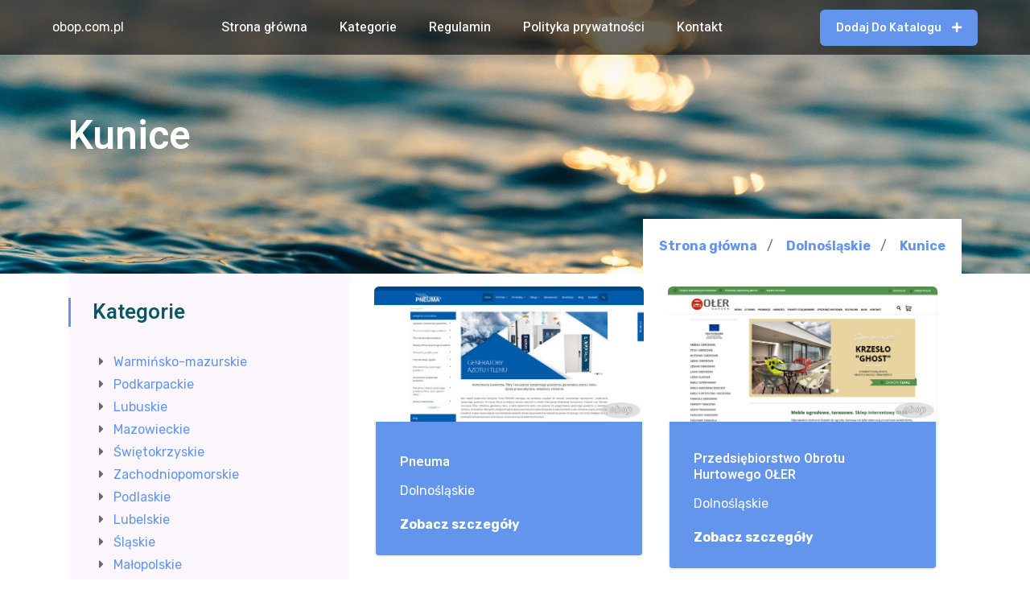

--- FILE ---
content_type: text/html; charset=UTF-8
request_url: http://obop.com.pl/kat-kunice-140
body_size: 2766
content:
<!doctype html>
<html lang="pl">
<head>
                <meta charset="UTF-8">
        <meta name="viewport"
              content="width=device-width, initial-scale=1.0, minimum-scale=1.0">
        <meta http-equiv="X-UA-Compatible" content="ie=edge">
        <title>Kunice - obop.com.pl</title>

        
    
    <link href="/files/bootstrap.min.css" rel="stylesheet">
    <link href="/files/slick.css" rel="stylesheet">
    <link href="/files/ion.rangeSlider.min.css" rel="stylesheet">
    <link href="/files/magnific-popup.css" rel="stylesheet">
    <link href="/files/style.css" rel="stylesheet">
    <link href="https://cdnjs.cloudflare.com/ajax/libs/font-awesome/5.15.3/css/all.min.css" rel="stylesheet">
</head>
<body>
    <div class="btn-style-5 template0_header-absolute btn-rounded sidebar-style-3">
        <header class="template0_header header-absolute style-5 other can-sticky">
            <div class="template0_header-middle">
                <div class="container-fluid">
                    <div class="navbar">
                        <div class="template0_logo-wrapper">
                            <a class="template0_logo text-white" href="/">
                                obop.com.pl
                            </a>
                        </div>
                        <ul class="navbar-nav">
                            <li class="menu-item">
                                <a href="/">Strona główna</a>
                            </li>
                            <li class="menu-item menu-item-has-children">
                                <a href="#">Kategorie</a>
                                <ul class="sub-menu">
                                                                            <li class="menu-item" style=""><a
                                                    href="/kat-warminsko-mazurskie-1/" style="font-size: 12px;">Warmińsko-mazurskie</a>
                                        </li>
                                                                            <li class="menu-item" style=""><a
                                                    href="/kat-podkarpackie-2/" style="font-size: 12px;">Podkarpackie</a>
                                        </li>
                                                                            <li class="menu-item" style=""><a
                                                    href="/kat-lubuskie-3/" style="font-size: 12px;">Lubuskie</a>
                                        </li>
                                                                            <li class="menu-item" style=""><a
                                                    href="/kat-mazowieckie-4/" style="font-size: 12px;">Mazowieckie</a>
                                        </li>
                                                                            <li class="menu-item" style=""><a
                                                    href="/kat-swietokrzyskie-5/" style="font-size: 12px;">Świętokrzyskie</a>
                                        </li>
                                                                            <li class="menu-item" style=""><a
                                                    href="/kat-zachodniopomorskie-6/" style="font-size: 12px;">Zachodniopomorskie</a>
                                        </li>
                                                                            <li class="menu-item" style=""><a
                                                    href="/kat-podlaskie-7/" style="font-size: 12px;">Podlaskie</a>
                                        </li>
                                                                            <li class="menu-item" style=""><a
                                                    href="/kat-lubelskie-8/" style="font-size: 12px;">Lubelskie</a>
                                        </li>
                                                                            <li class="menu-item" style=""><a
                                                    href="/kat-slaskie-9/" style="font-size: 12px;">Śląskie</a>
                                        </li>
                                                                            <li class="menu-item" style=""><a
                                                    href="/kat-malopolskie-10/" style="font-size: 12px;">Małopolskie</a>
                                        </li>
                                                                            <li class="menu-item" style=""><a
                                                    href="/kat-kujawsko-pomorskie-11/" style="font-size: 12px;">Kujawsko-pomorskie</a>
                                        </li>
                                                                            <li class="menu-item" style=""><a
                                                    href="/kat-lodzkie-12/" style="font-size: 12px;">Łódzkie</a>
                                        </li>
                                                                            <li class="menu-item" style=""><a
                                                    href="/kat-pomorskie-13/" style="font-size: 12px;">Pomorskie</a>
                                        </li>
                                                                            <li class="menu-item" style=""><a
                                                    href="/kat-opolskie-14/" style="font-size: 12px;">Opolskie</a>
                                        </li>
                                                                            <li class="menu-item" style=""><a
                                                    href="/kat-wielkopolskie-15/" style="font-size: 12px;">Wielkopolskie</a>
                                        </li>
                                                                            <li class="menu-item" style=""><a
                                                    href="/kat-zagranica-16/" style="font-size: 12px;">Zagranica</a>
                                        </li>
                                                                            <li class="menu-item" style=""><a
                                                    href="/kat-dolnoslaskie-17/" style="font-size: 12px;">Dolnośląskie</a>
                                        </li>
                                                                    </ul>
                            </li>
                            <li class="menu-item">
                                <a href="/zasady-i-regulamin">Regulamin</a>
                            </li>
                            <li class="menu-item">
                                <a href="/polityka-cookies-strony">Polityka prywatności</a>
                            </li>
                            <li class="menu-item">
                                <a href="/kontakt">Kontakt</a>
                            </li>
                        </ul>
                        <div class="template0_header-controls style-2">
                            <ul class="template0_header-controls-inner">
                                <li class="d-none d-sm-block">
                                    <a href="/dodaj-swoja-firme-do-spisu" class="template0_btn btn-sm">
                                        Dodaj do katalogu
                                        <i class="fas fa-plus"></i>
                                    </a>
                                </li>
                                <li class="aside-toggle aside-trigger">
                                    <span></span>
                                    <span></span>
                                    <span></span>
                                </li>
                            </ul>
                        </div>
                    </div>
                </div>
            </div>
        </header>
        <div class="search-form-wrapper">
            <div class="search-trigger template0_close">
                <span></span>
                <span></span>
            </div>
            <form class="search-form" method="post" action="/wyszukiwarka">
                <input type="text" placeholder="Szukaj..." value="" name="q">
                <button type="submit" class="search-btn">
                    <i class="fas fa-search m-0"></i>
                </button>
            </form>
        </div>


                    <div class="template0_subheader style-3 bg-gray"
                 style="background-image: url(/files/hero.jpg); background-size: cover;">
                <div class="container">
                    <div class="template0_subheader-inner">
                        <h1 class="text-white">Kunice</h1>
                    </div>
                    <ol class="breadcrumb">
                                                                                    <li class="breadcrumb-item active">
                                    <a href="/">Strona główna</a>
                                </li>
                                                                                                                <li class="breadcrumb-item active">
                                    <a href="/kat-dolnoslaskie-17/">Dolnośląskie</a>
                                </li>
                                                                                                                <li class="breadcrumb-item">
                                    <a class="btn-link" href="/kat-kunice-140/">Kunice</a>
                                </li>
                                                    
                    </ol>
                </div>
            </div>
        
        <div class="main-wrapper ptb-100">
    <div class="container">
        <div class="row">
            <div class="col-lg-12">
                <main class="site-main">

                    <div class="tab-content filter-tab-content">

                        <div class="tab-pane fade show active" id="listing_list" role="tabpanel">
                            <div class="row">
                                <div class="col-lg-4" style="transform: none;">
                                    <div class="sidebar sidebar-two">

                                        <div class="theiaStickySidebar">
                                            <aside class="widget bt-widget-search-filter">
                                                <h4 class="widget-title"><span class="icon-search32"></span>
                                                    Kategorie
                                                </h4>
                                                <div class="widget-content">
                                                                                                                                                                                                                    <ul class="list-unstyled ml-2">
                                                                                                                    <li>
                                                                <i class="fa fa-caret-right mr-2"></i>
                                                                <a href="/kat-warminsko-mazurskie-1/">Warmińsko-mazurskie</a>
                                                            </li>

                                                                                                                    <li>
                                                                <i class="fa fa-caret-right mr-2"></i>
                                                                <a href="/kat-podkarpackie-2/">Podkarpackie</a>
                                                            </li>

                                                                                                                    <li>
                                                                <i class="fa fa-caret-right mr-2"></i>
                                                                <a href="/kat-lubuskie-3/">Lubuskie</a>
                                                            </li>

                                                                                                                    <li>
                                                                <i class="fa fa-caret-right mr-2"></i>
                                                                <a href="/kat-mazowieckie-4/">Mazowieckie</a>
                                                            </li>

                                                                                                                    <li>
                                                                <i class="fa fa-caret-right mr-2"></i>
                                                                <a href="/kat-swietokrzyskie-5/">Świętokrzyskie</a>
                                                            </li>

                                                                                                                    <li>
                                                                <i class="fa fa-caret-right mr-2"></i>
                                                                <a href="/kat-zachodniopomorskie-6/">Zachodniopomorskie</a>
                                                            </li>

                                                                                                                    <li>
                                                                <i class="fa fa-caret-right mr-2"></i>
                                                                <a href="/kat-podlaskie-7/">Podlaskie</a>
                                                            </li>

                                                                                                                    <li>
                                                                <i class="fa fa-caret-right mr-2"></i>
                                                                <a href="/kat-lubelskie-8/">Lubelskie</a>
                                                            </li>

                                                                                                                    <li>
                                                                <i class="fa fa-caret-right mr-2"></i>
                                                                <a href="/kat-slaskie-9/">Śląskie</a>
                                                            </li>

                                                                                                                    <li>
                                                                <i class="fa fa-caret-right mr-2"></i>
                                                                <a href="/kat-malopolskie-10/">Małopolskie</a>
                                                            </li>

                                                                                                                    <li>
                                                                <i class="fa fa-caret-right mr-2"></i>
                                                                <a href="/kat-kujawsko-pomorskie-11/">Kujawsko-pomorskie</a>
                                                            </li>

                                                                                                                    <li>
                                                                <i class="fa fa-caret-right mr-2"></i>
                                                                <a href="/kat-lodzkie-12/">Łódzkie</a>
                                                            </li>

                                                                                                                    <li>
                                                                <i class="fa fa-caret-right mr-2"></i>
                                                                <a href="/kat-pomorskie-13/">Pomorskie</a>
                                                            </li>

                                                                                                                    <li>
                                                                <i class="fa fa-caret-right mr-2"></i>
                                                                <a href="/kat-opolskie-14/">Opolskie</a>
                                                            </li>

                                                                                                                    <li>
                                                                <i class="fa fa-caret-right mr-2"></i>
                                                                <a href="/kat-wielkopolskie-15/">Wielkopolskie</a>
                                                            </li>

                                                                                                                    <li>
                                                                <i class="fa fa-caret-right mr-2"></i>
                                                                <a href="/kat-zagranica-16/">Zagranica</a>
                                                            </li>

                                                                                                                    <li>
                                                                <i class="fa fa-caret-right mr-2"></i>
                                                                <a href="/kat-dolnoslaskie-17/">Dolnośląskie</a>
                                                            </li>

                                                                                                            </ul>
                                                </div>
                                            </aside>
                                        </div>
                                    </div>
                                </div>
                                <div class="col-lg-8 row align-items-start">
                                                                            <div class="col-lg-6 my-3 col-md-12">
                                            <div class="template0_service style-17">
                                                <div class="template0_service-thumb">
                                                    <a href="/dzialalnosc-pneuma-218"><img src="/photos-218.jpg" alt="img"></a>
                                                </div>
                                                <div class="template0_service-body" style="background-color: cornflowerblue;">
                                                    <h5>

                                                        <a style="font-size: 16px; color: white;" href="/dzialalnosc-pneuma-218">
                                                            Pneuma
                                                        </a>

                                                    </h5>
                                                    <a style="color: white;" href="/kat-dolnoslaskie-17/"
                                                       class="template0_team-category">Dolnośląskie</a>

                                                    <a style="color: white;" href="/dzialalnosc-pneuma-218" class="btn-link primary-color">

                                                        Zobacz szczegóły

                                                        <i class="fas fa-arrow-right"></i>

                                                    </a>
                                                </div>
                                            </div>
                                        </div>
                                                                            <div class="col-lg-6 my-3 col-md-12">
                                            <div class="template0_service style-17">
                                                <div class="template0_service-thumb">
                                                    <a href="/dzialalnosc-przedsiebiorstwo-obrotu-hurtowego-oler-547"><img src="/photos-547.jpg" alt="img"></a>
                                                </div>
                                                <div class="template0_service-body" style="background-color: cornflowerblue;">
                                                    <h5>

                                                        <a style="font-size: 16px; color: white;" href="/dzialalnosc-przedsiebiorstwo-obrotu-hurtowego-oler-547">
                                                            Przedsiębiorstwo Obrotu Hurtowego OŁER
                                                        </a>

                                                    </h5>
                                                    <a style="color: white;" href="/kat-dolnoslaskie-17/"
                                                       class="template0_team-category">Dolnośląskie</a>

                                                    <a style="color: white;" href="/dzialalnosc-przedsiebiorstwo-obrotu-hurtowego-oler-547" class="btn-link primary-color">

                                                        Zobacz szczegóły

                                                        <i class="fas fa-arrow-right"></i>

                                                    </a>
                                                </div>
                                            </div>
                                        </div>
                                                                        <div class="col-12">
                                        <nav class="navigation paging-navigation pagination-center">

                                            <ul class="pagination">
                                                                                            </ul>
                                        </nav>
                                    </div>
                            </div>


                        </div>
                    </div>
            </div>
            </main>
        </div>
    </div>
</div>

    <footer class="template0_footer style-5 pb-0">
        <div class="container">
            <div class="template0_footer-bottom d-block d-sm-flex align-items-center justify-content-between">
                <div class="template0_footer-copyright mt-0 mb-3 mb-sm-0">
                    <p class="mb-0">©
                        <a href="/">obop.com.pl</a> 2026
                        | All Rights Reserved
                    </p>
                </div>
                <ul class="template0_footer-links">
                    <li>
                        <a href="/polityka-cookies-strony">Polityka prywatności</a>
                    </li>
                    <li>
                        <a href="/zasady-i-regulamin">Zasady korzystania</a>
                    </li>
                </ul>
            </div>
        </div>
    </footer>

    </div>


    
    <script src="./files/jquery-3.4.1.min.js"></script>
    <script src="./files/popper.min.js"></script>
    <script src="./files/bootstrap.min.js"></script>
    <script src="./files/jquery.instagramFeed.min.js"></script>
    <script src="./files/slick.min.js"></script>
    <script src="./files/imagesloaded.min.js"></script>
    <script src="./files/isotope.pkgd.min.js"></script>
    <script src="./files/jquery.magnific-popup.min.js"></script>
    <script src="./files/jquery.counterup.min.js"></script>
    <script src="./files/jquery.inview.min.js"></script>
    <script src="./files/ion.rangeSlider.min.js"></script>
    <script src="./files/main.js"></script>
</body>
</html>

--- FILE ---
content_type: text/css
request_url: http://obop.com.pl/files/style.css
body_size: 47863
content:
/*Google Fonts*/
@import url('https://fonts.googleapis.com/css2?family=Heebo:wght@400;500;600;700&display=swap');
@import url('https://fonts.googleapis.com/css2?family=Rubik:ital,wght@0,400;0,500;0,700;1,600&display=swap');

:root {
  --thm-font: "Heebo", sans-serif; /* Headings */
  --thm-b-font: "Rubik", sans-serif; /* Body font */
  --thm-base: cornflowerblue; /* Primary color */
  --thm-base-hover: #00787b; /* Primary hover */
  --thm-base-rgb: 0, 172, 177; /* Primary rgb */
  --thm-base-hue: #d0feff; /* Primary low hue */
  --thm-secondary: #005963; /* Secondary */
  --thm-secondary-hover: #004148; /* Secondary hover */
  --thm-secondary-rgb: 0, 89, 99; /* Secondary rgb */
  --thm-b-text: #686a6f; /* Body text */
  --thm-b-text-rgb: 104, 106, 111; /* Body text rgb */
  --thm-border: #EBF2F3; /* Borders */
  --thm-border-rgb: 225, 225, 225; /* Borders rgb */
}

/* animation */
@keyframes pulseInOut {
  0% {
    opacity: 1;
    transform: scale(.3)
  }

  100% {
    opacity: 0;
    transform: scale(1.7)
  }
}

@keyframes preloader-dual-inner-o {
  0% {
    opacity: 1;
    transform: translate(0 0)
  }

  49.99% {
    opacity: 1;
    transform: translate(80px, 0)
  }

  50% {
    opacity: 0;
    transform: translate(80px, 0)
  }

  100% {
    opacity: 0;
    transform: translate(0, 0)
  }
}

@keyframes preloader-dual-inner {
  0% {
    transform: translate(0, 0)
  }

  50% {
    transform: translate(80px, 0)
  }

  100% {
    transform: translate(0, 0)
  }
}

@-webkit-keyframes cssload-loading-ani1 {
  100% {
    -webkit-transform: translate(39px);
    transform: translate(39px);
    opacity: 0;
  }
}

@keyframes cssload-loading-ani1 {
  100% {
    -webkit-transform: translate(39px);
    transform: translate(39px);
    opacity: 0;
  }
}

@-webkit-keyframes cssload-loading-ani2 {
  100% {
    -webkit-transform: translate(19px);
    transform: translate(19px);
    opacity: 1;
  }
}

@keyframes cssload-loading-ani2 {
  100% {
    -webkit-transform: translate(19px);
    transform: translate(19px);
    opacity: 1;
  }
}

@-webkit-keyframes cssload-loading-ani3 {
  100% {
    -webkit-transform: translate(19px);
    transform: translate(19px);
  }
}

@keyframes cssload-loading-ani3 {
  100% {
    -webkit-transform: translate(19px);
    transform: translate(19px);
  }
}

@keyframes preloader-squares-inner {
  0% {
    transform: scale(1.1500000000000001)
  }

  100% {
    transform: scale(1)
  }
}

@keyframes preloader-pulse-inner-1 {
  0% {
    top: 36px;
    height: 128px
  }

  50% {
    top: 60px;
    height: 80px
  }

  100% {
    top: 60px;
    height: 80px
  }
}

@keyframes preloader-pulse-inner-2 {
  0% {
    top: 41.99999999999999px;
    height: 116.00000000000001px
  }

  50% {
    top: 60px;
    height: 80px
  }

  100% {
    top: 60px;
    height: 80px
  }
}

@keyframes preloader-pulse-inner-3 {
  0% {
    top: 48px;
    height: 104px
  }

  50% {
    top: 60px;
    height: 80px
  }

  100% {
    top: 60px;
    height: 80px
  }
}

@keyframes preloader-gear-inner {
  0% {
    transform: rotate(0deg)
  }

  50% {
    transform: rotate(22.5deg)
  }

  100% {
    transform: rotate(45deg)
  }
}

@keyframes preloader-ripple-inner {
  0% {
    top: 96px;
    left: 96px;
    width: 0;
    height: 0;
    opacity: 1;
  }

  100% {
    top: 18px;
    left: 18px;
    width: 156px;
    height: 156px;
    opacity: 0;
  }
}

@keyframes preloader-eclipse {
  0% {
    transform: rotate(0deg)
  }

  50% {
    transform: rotate(180deg)
  }

  100% {
    transform: rotate(360deg)
  }
}

@keyframes preloader-spinner-inner {
  0% {
    opacity: 1
  }

  100% {
    opacity: 0
  }
}

/* General */

::selection{
  background-color: var(--thm-base);
  color: #fff;
}

html {
  overflow-x: hidden;
}

body {
  font-family: var(--thm-b-font);
  overflow-x: hidden;
  color: var(--thm-b-text);
  font-size: 16px;
  line-height: 1.8;
}

.fw-400{
  font-weight: 400;
}

.template0_box {
  padding: 30px;
  background-color: #fff;
  box-shadow: 0 0 40px 5px rgba(0, 0, 0, 0.03);
}

.gallery-thumb{
  position: relative;
}

.gallery-thumb::before{
  content: "\f002";
  position: absolute;
  right: 20px;
  top: 30px;
  font-family: "Font Awesome 5 Pro";
  color: #fff;
  opacity: 0;
  visibility: hidden;
  transition: .3s;
}
.gallery-thumb:hover::before{
  top: 20px;
  opacity: 1;
  visibility: visible;
}

.object-cover {
  object-fit: cover;
}

.section {
  position: relative;
  padding: 100px 0;
}

.section.section-padding {
  padding: 100px 0 70px;
}

.section.shape-after::after {
  content: '';
  position: absolute;
  background-color: var(--thm-base);
  opacity: .3;
  left: 20px;
  right: 20px;
  bottom: -20px;
  top: 20px;
  z-index: -2;
}

.section-title {
  position: relative;
  max-width: 640px;
}

.section-title.centered {
  text-align: center;
  margin: 0 auto 50px;
}

.section-title.flex-title{
  display: flex;
  align-items: center;
  justify-content: space-between;
  margin: 0 0 50px;
  max-width: 100%;
}
.section-title .title {
  font-weight: 700;
  font-size: 60px;
  line-height: 1;
  position: relative;
}

.section-title .subtitle {
  display: inline-flex;
  color: var(--thm-base);
  font-size: 16px;
  margin-bottom: 10px;
  font-weight: 500;
}

.section-title .btn-link {
  margin-top: 20px;
}

.required {
  font-size: 12px;
  line-height: 1;
  color: #f78686;
  font-style: normal;
}

.tr{
  position: absolute;
  top: 0px;
  right: -100px;
}
.bl{
  position: absolute;
  bottom: 0;
  left: 0;
}
.br{
  position: absolute;
  bottom: 0;
  right: 0;
}

img {
  max-width: 100%;
}

ul {
  padding: 0;
  margin: 0;
  list-style-type: none;
}

label {
  margin-bottom: 10px;
  color: var(--thm-b-text);
  font-weight: 500;
}

b, strong {
  font-weight: 500;
}

.template0_stroke-text {
  font-size: 240px;
  font-weight: 700;
  text-transform: uppercase;
  line-height: 1;
  text-align: center;
  color: transparent;
  -webkit-text-fill-color: transparent;
  -webkit-text-stroke: 1px #fff;
  z-index: 1;
  opacity: 0.2;
  margin: 0;
}

.center-absolute {
  position: absolute;
  left: 50%;
  top: 50%;
  -webkit-transform: translate(-50%, -50%);
  transform: translate(-50%, -50%);
}

.topleft-absolute {
  position: absolute;
  left: -30px;
  top: -30px;
}

.secondary-overlay,
.dark-overlay,
.primary-overlay {
  position: relative;
  z-index: 1;
}

.secondary-overlay::before,
.primary-overlay::before,
.dark-overlay::before {
  content: '';
  position: absolute;
  top: 0;
  left: 0;
  width: 100%;
  height: 100%;
  background-color: rgba(0, 0, 0, .6);
  z-index: -1;
}

.primary-overlay::before {
  background-color: rgba( var(--thm-base-rgb) , .6);
}
.secondary-overlay::before {
  /*background-color: rgba( var(--thm-secondary-rgb) , .6);*/
}

.bg-cover {
  background-size: cover;
}

.bg-center {
  background-position: center;
}

.mb-30 {
  margin-bottom: 30px;
}

/* Buttons */
button,
input[type=reset],
input[type="button"],
input[type="submit"],
.template0_btn {
  cursor: pointer;
  display: inline-block;
  text-align: center;
  white-space: nowrap;
  vertical-align: middle;
  position: relative;
  background-color: var(--thm-base);
  border: 0;
  color: #fff;
  font-size: 14px;
  font-weight: 500;
  padding: 17px 30px;
  -webkit-transition: 0.3s;
  -o-transition: 0.3s;
  transition: 0.3s;
  text-transform: uppercase;
  border-radius: 0;
  overflow: hidden;
  z-index: 1;
  box-shadow: 0 3px 24px rgba(0, 0, 0, .1);
}

button i,
input[type=reset] i,
input[type="button"] i,
input[type="submit"] i,
.template0_btn i {
  margin: 0 0 0 10px;
  color: #fff;
  z-index: 1;
}

.btn-rounded button,
.btn-rounded input[type=reset],
.btn-rounded input[type="button"],
.btn-rounded input[type="submit"],
.btn-rounded .template0_btn,
.rounded-border input[type="number"],
.rounded-border input[type="text"],
.rounded-border input[type="email"],
.rounded-border input[type="password"],
.rounded-border input[type="tel"],
.rounded-border input[type="url"],
.rounded-border input[type="search"],
.rounded-border select,
.rounded-border textarea,
.rounded-border .form-control {
  border-radius: 6px;
}

.btn-pill button,
.btn-pill input[type=reset],
.btn-pill input[type="button"],
.btn-pill input[type="submit"],
.btn-pill .template0_btn,
.pill-border input[type="number"],
.pill-border input[type="text"],
.pill-border input[type="email"],
.pill-border input[type="password"],
.pill-border input[type="tel"],
.pill-border input[type="url"],
.pill-border input[type="search"],
.pill-border select,
.pill-border textarea,
.pill-border .form-control {
  border-radius: 25px;
}

.bottom-border input[type="number"],
.bottom-border input[type="text"],
.bottom-border input[type="email"],
.bottom-border input[type="password"],
.bottom-border input[type="tel"],
.bottom-border input[type="url"],
.bottom-border input[type="search"],
.bottom-border select,
.bottom-border textarea,
.bottom-border .form-control {
  border-top: none;
  border-left: none;
  border-right: none;
  border-bottom: 1px solid var(--thm-border);
  padding: 8px 0;
}

button:hover,
input[type=reset]:hover,
input[type="button"]:hover,
input[type="submit"]:hover,
.template0_btn:hover,
button:focus,
input[type=reset]:focus,
input[type="button"]:focus,
input[type="submit"]:focus,
.template0_btn:focus {
  color: #fff;
  box-shadow: 0 3px 24px rgba(0, 0, 0, .1);
  outline: none;
}

button.secondary,
input[type=reset].secondary,
input[type="button"].secondary,
input[type="submit"].secondary,
.template0_btn.secondary {
  background-color: var(--thm-secondary);
}

button.secondary:hover,
input[type=reset].secondary:hover,
input[type="button"].secondary:hover,
input[type="submit"].secondary:hover,
.template0_btn.secondary:hover,
button.secondary:focus,
input[type=reset].secondary:focus,
input[type="button"].secondary:focus,
input[type="submit"].secondary:focus,
.template0_btn.secondary:focus {
  color: #fff;
}

button.tertiary,
input[type=reset].tertiary,
input[type="button"].tertiary,
input[type="submit"].tertiary,
.template0_btn.tertiary {
  background-color: #7553f2;
}

button.tertiary:hover,
input[type=reset].tertiary:hover,
input[type="button"].tertiary:hover,
input[type="submit"].tertiary:hover,
.template0_btn.tertiary:hover,
button.tertiary:focus,
input[type=reset].tertiary:focus,
input[type="button"].tertiary:focus,
input[type="submit"].tertiary:focus,
.template0_btn.tertiary:focus {
  color: #fff;
}

button.light,
input[type=reset].light,
input[type="button"].light,
input[type="submit"].light,
.template0_btn.light {
  background-color: #fff;
  color: var(--thm-secondary);
}

button.light.outline,
input[type=reset].light.outline,
input[type="button"].light.outline,
input[type="submit"].light.outline,
.template0_btn.light.outline{
  border: 2px solid rgba(255,255,255,.4);
  background-color: transparent;
  color: #fff;
}
button.light.outline i,
input[type=reset].light.outline i,
input[type="button"].light.outline i,
input[type="submit"].light.outline i,
.template0_btn.light.outline i{
  color: #fff;
}

button.light.outline:hover,
input[type=reset].light.outline:hover,
input[type="button"].light.outline:hover,
input[type="submit"].light.outline:hover,
.template0_btn.light.outline:hover{
  background-color: #fff;
}
button.light.outline:hover i,
input[type=reset].light.outline:hover i,
input[type="button"].light.outline:hover i,
input[type="submit"].light.outline:hover i,
.template0_btn.light.outline:hover i{
  color: var(--thm-base-hover);
}

button.light.outline::before,
input[type=reset].light.outline::before,
input[type="button"].light.outline::before,
input[type="submit"].light.outline::before,
.template0_btn.light.outline::before{
  background-color: #fff;
}

button.light i,
input[type=reset].light i,
input[type="button"].light i,
input[type="submit"].light i,
.template0_btn.light i {
  color: var(--thm-secondary);
}

button.light:hover,
input[type=reset].light:hover,
input[type="button"].light:hover,
input[type="submit"].light:hover,
.template0_btn.light:hover,
button.light:focus,
input[type=reset].light:focus,
input[type="button"].light:focus,
input[type="submit"].light:focus,
.template0_btn.light:focus {
  color: var(--thm-secondary);
}

/* btn-hover-styles */
/* Style 1 */
.btn-style-1 button:before,
.btn-style-1 input[type=reset]:before,
.btn-style-1 input[type="button"]:before,
.btn-style-1 input[type="submit"]:before,
.btn-style-1 .template0_btn:before {
  content: "";
  position: absolute;
  left: 50%;
  top: 50%;
  transform: translate(-50%, -50%);
  width: 10px;
  height: calc(100% - 10px);
  border-radius: 0;
  background-color: var(--thm-base-hover);
  opacity: 0;
  visibility: hidden;
  z-index: -1;
  transition: 0.3s;
}

/* Style 2 */
.btn-style-2 button:before,
.btn-style-2 input[type=reset]:before,
.btn-style-2 input[type="button"]:before,
.btn-style-2 input[type="submit"]:before,
.btn-style-2 .template0_btn:before {
  content: "";
  position: absolute;
  left: 0;
  top: 0;
  width: 100%;
  height: 0;
  border-radius: 0;
  background-color: var(--thm-base-hover);
  z-index: -1;
  transition: 0.3s;
}

/* Style 3 */
.btn-style-3 button:before,
.btn-style-3 input[type=reset]:before,
.btn-style-3 input[type="button"]:before,
.btn-style-3 input[type="submit"]:before,
.btn-style-3 .template0_btn:before {
  content: "";
  position: absolute;
  height: 100%;
  left: -35%;
  top: 0;
  transform: skew(50deg);
  width: 0;
  border-radius: 0;
  background-color: var(--thm-base-hover);
  z-index: -1;
  transition: 0.3s;
}

/* Style 4 */
.btn-style-4 button:before,
.btn-style-4 input[type=reset]:before,
.btn-style-4 input[type="button"]:before,
.btn-style-4 input[type="submit"]:before,
.btn-style-4 .template0_btn:before {
  content: "";
  position: absolute;
  left: 0;
  top: 0;
  height: 100%;
  width: 0;
  border-radius: 0;
  background-color: var(--thm-base-hover);
  z-index: -1;
  transition: 0.3s;
}

/* Style 5 */
.btn-style-5 button:before,
.btn-style-5 input[type=reset]:before,
.btn-style-5 input[type="button"]:before,
.btn-style-5 input[type="submit"]:before,
.btn-style-5 .template0_btn:before {
  content: "";
  position: absolute;
  left: 50%;
  top: 50%;
  height: 0;
  width: 0;
  border-radius: 0;
  background-color: var(--thm-base-hover);
  z-index: -1;
  transition: 0.3s;
}

/* Style 6 */
.btn-style-6 button:before,
.btn-style-6 input[type=reset]:before,
.btn-style-6 input[type="button"]:before,
.btn-style-6 input[type="submit"]:before,
.btn-style-6 .template0_btn:before {
  content: "";
  position: absolute;
  width: 100%;
  height: 100%;
  right: -120px;
  bottom: -50px;
  border-radius: 0;
  background-color: var(--thm-base-hover);
  z-index: -1;
  transition: 0.3s;
}

/* Style 7 */
.btn-style-7 button:before,
.btn-style-7 input[type=reset]:before,
.btn-style-7 input[type="button"]:before,
.btn-style-7 input[type="submit"]:before,
.btn-style-7 .template0_btn:before {
  content: "";
  position: absolute;
  z-index: -1;
  top: 0;
  bottom: 0;
  left: 0;
  right: 0;
  border-radius: 0;
  background-color: var(--thm-base-hover);
  transform: scaleY(0);
  transform-origin: 50%;
  transition: 0.3s;
}

/* Style 8 */
.btn-style-8 button:before,
.btn-style-8 input[type=reset]:before,
.btn-style-8 input[type="button"]:before,
.btn-style-8 input[type="submit"]:before,
.btn-style-8 .template0_btn:before {
  content: "";
  position: absolute;
  left: 110%;
  top: 0px;
  width: 100%;
  height: 100%;
  transform: skewX(-25deg);
  transition: 0.3s;
  z-index: -1;
  border-radius: 0;
  background-color: var(--thm-base-hover);
}

/* Style 9 */
.btn-style-9 button:before,
.btn-style-9 input[type=reset]:before,
.btn-style-9 input[type="button"]:before,
.btn-style-9 input[type="submit"]:before,
.btn-style-9 .template0_btn:before {
  content: "";
  position: absolute;
  left: 90%;
  top: 0px;
  width: 100%;
  height: 100%;
  transform: skewX(-25deg);
  transition: 0.3s;
  z-index: -1;
  border-radius: 0;
  background-color: var(--thm-base-hover);
}

/* for secondary btn */
button.secondary:before,
input[type=reset].secondary:before,
input[type="button"].secondary:before,
input[type="submit"].secondary:before,
.template0_btn.secondary:before {
  background-color: var(--thm-secondary-hover);
}

/* for tertiary btn */
button.tertiary:before,
input[type=reset].tertiary:before,
input[type="button"].tertiary:before,
input[type="submit"].tertiary:before,
.template0_btn.tertiary:before,
button.tertiary:before, {
  background-color: #4224b1;
}

/* for light btn */
button.light:before,
input[type=reset].light:before,
input[type="button"].light:before,
input[type="submit"].light:before,
.template0_btn.light:before {
  background-color: rgba(0, 0, 0, 0.1);
}

/* for buttons have rounded borders */
.btn-rounded button:before,
.btn-rounded input[type=reset]:before,
.btn-rounded input[type="button"]:before,
.btn-rounded input[type="submit"]:before,
.btn-rounded .template0_btn:before {
  border-radius: 6px;
}

/* for pill button */
.btn-pill button:before,
.btn-pill input[type=reset]:before,
.btn-pill input[type="button"]:before,
.btn-pill input[type="submit"]:before,
.btn-pill .template0_btn:before, {
  border-radius: 25px;
}

.btn-style-1 button:hover:before,
.btn-style-1 input[type=reset]:hover:before,
.btn-style-1 input[type="button"]:hover:before,
.btn-style-1 input[type="submit"]:hover:before,
.btn-style-1 .template0_btn:hover:before {
  opacity: 1;
  visibility: visible;
  width: calc(100% - 10px);
}

.btn-style-2 button:hover:before,
.btn-style-2 input[type=reset]:hover:before,
.btn-style-2 input[type="button"]:hover:before,
.btn-style-2 input[type="submit"]:hover:before,
.btn-style-2 .template0_btn:hover:before {
  height: 100%;
}

.btn-style-3 button:hover:before,
.btn-style-3 input[type=reset]:hover:before,
.btn-style-3 input[type="button"]:hover:before,
.btn-style-3 input[type="submit"]:hover:before,
.btn-style-3 .template0_btn:hover:before {
  width: 160%;
  height: 100%;
}

.btn-style-4 button:hover:before,
.btn-style-4 input[type=reset]:hover:before,
.btn-style-4 input[type="button"]:hover:before,
.btn-style-4 input[type="submit"]:hover:before,
.btn-style-4 .template0_btn:hover:before {
  width: 100%;
}

.btn-style-5 button:hover:before,
.btn-style-5 input[type=reset]:hover:before,
.btn-style-5 input[type="button"]:hover:before,
.btn-style-5 input[type="submit"]:hover:before,
.btn-style-5 .template0_btn:hover:before {
  width: 100%;
  height: 100%;
  left: 0;
  top: 0;
}

.btn-style-6 button:hover:before,
.btn-style-6 input[type=reset]:hover:before,
.btn-style-6 input[type="button"]:hover:before,
.btn-style-6 input[type="submit"]:hover:before,
.btn-style-6 .template0_btn:hover:before {
  right: 0;
  bottom: 0;
}

.btn-style-7 button:hover:before,
.btn-style-7 input[type=reset]:hover:before,
.btn-style-7 input[type="button"]:hover:before,
.btn-style-7 input[type="submit"]:hover:before,
.btn-style-7 .template0_btn:hover:before {
  transform: scaleY(1);
}

.btn-style-8 button:hover:before,
.btn-style-8 input[type=reset]:hover:before,
.btn-style-8 input[type="button"]:hover:before,
.btn-style-8 input[type="submit"]:hover:before,
.btn-style-8 .template0_btn:hover:before {
  left: 0%;
  transform: scale(1, 1);
}

.btn-style-9 button:hover:before,
.btn-style-9 input[type=reset]:hover:before,
.btn-style-9 input[type="button"]:hover:before,
.btn-style-9 input[type="submit"]:hover:before,
.btn-style-9 .template0_btn:hover:before {
  left: 0%;
  transform: scale(1, 1);
}

.btn-style-1 button.slick-next:hover:before,
.btn-style-1 button.slick-prev:hover:before,
.btn-style-2 button.slick-next:hover:before,
.btn-style-2 button.slick-prev:hover:before,
.btn-style-3 button.slick-next:hover:before,
.btn-style-3 button.slick-prev:hover:before,
.btn-style-4 button.slick-next:hover:before,
.btn-style-4 button.slick-prev:hover:before,
.btn-style-5 button.slick-next:hover:before,
.btn-style-5 button.slick-prev:hover:before{
  top: 50%;
  left: 50%;
  height: auto;
  width: auto;
}

button.btn-sm,
input[type=reset].btn-sm,
input[type="button"].btn-sm,
input[type="submit"].btn-sm,
.template0_btn.btn-sm {
  font-size: 14px;
  padding: 12px 20px;
  text-transform: capitalize;
}

button.btn-md,
input[type=reset].btn-md,
input[type="button"].btn-md,
input[type="submit"].btn-md,
.template0_btn.btn-md {

}

button.btn-lg,
input[type=reset].btn-lg,
input[type="button"].btn-lg,
input[type="submit"].btn-lg,
.template0_btn.btn-lg {

}

.btn-link {
  transition: 0.3s;
  display: inline-flex;
  align-items: center;
  line-height: 1;
}

.btn-link:hover {
  text-decoration: none;
  color: var(--thm-base-hover);
}

.btn-link i {
  transition: 0.3s;
  margin-left: 10px;
  font-size: 13px;
}

.btn-link:hover i {
  margin-left: 13px;
}

/* Inputs */
input[type="number"],
input[type="text"],
input[type="email"],
input[type="password"],
input[type="tel"],
input[type="url"],
input[type="search"],
select,
textarea,
.form-control {
  position: relative;
  display: block;
  height: 60px;
  width: 100%;
  font-size: 16px;
  color: #686a6f;
  font-weight: 400;
  padding: 14px 30px;
  letter-spacing: 0.1em;
  background-color: #fff;
  border: 1px solid var(--thm-border);
  border-radius: 0;
  transition: all 300ms ease;
  font-family: var(--thm-b-font);
  font-size: 14px;
  font-weight: 400;
  letter-spacing: 0;
}

select {
  -webkit-appearance: none;
  -moz-appearance: none;
  background-image: url("data:image/svg+xml;utf8,<svg fill='grey' height='24' viewBox='0 0 24 24' width='24' xmlns='http://www.w3.org/2000/svg'><path d='M7 10l5 5 5-5z'/><path d='M0 0h24v24H0z' fill='none'/></svg>");
  background-repeat: no-repeat;
  background-position-x: 95%;
  background-position-y: 17px;
}

textarea {
  padding: 15px;
}

.form-group {
  position: relative;
  margin-bottom: 20px;
}

.form-group>i {
  position: absolute;
  top: 50%;
  right: 30px;
  transform: translateY(-50%);
  z-index: 1;
}

i.show-password {
  cursor: pointer;
}

textarea {
  height: auto;
  resize: none;
  line-height: 1;
}

input[type="number"]:focus,
input[type="text"]:focus,
input[type="email"]:focus,
input[type="password"]:focus,
input[type="tel"]:focus,
input[type="url"]:focus,
input[type="search"]:focus,
select:focus,
textarea:focus,
.form-control:focus {
  box-shadow: none;
  outline: none;
  border-color: var(--thm-base);
}

input[type="number"]::placeholder,
input[type="text"]::placeholder,
input[type="email"]::placeholder,
input[type="password"]::placeholder,
input[type="tel"]::placeholder,
input[type="url"]::placeholder,
input[type="search"]::placeholder,
select::placeholder,
textarea::placeholder {
  color: #a5a5a5;
}

/*Checkboxes and radios*/
input[type="checkbox"],
input[type="radio"] {
  opacity: 0;
  position: absolute;
}

input[type="checkbox"]+label,
input[type="radio"]+label {
  display: block;
  cursor: pointer;
  position: relative;
  padding-left: 25px;
  font-weight: 400;
}

input[type="checkbox"]+label:before,
input[type="radio"]+label:before {
  content: "";
  position: absolute;
  left: 0;
  top: 50%;
  transform: translateY(-50%);
  background-color: #fff;
  border: 1px solid var(--thm-border);
  border-radius: 3px;
  display: inline-block;
  -ms-flex-negative: 0;
  flex-shrink: 0;
  height: 16px;
  outline: 0;
  -webkit-transition: background-color .2s ease-out;
  -o-transition: background-color .2s ease-out;
  transition: background-color .2s ease-out;
  width: 16px;
}

input[type="radio"]+label:before {
  border-radius: 50%;
}

input[type="checkbox"]+label:after,
input[type="radio"]+label:after {
  position: absolute;
  top: 50%;
  left: 3px;
  width: 10px;
  height: 5px;
  content: " ";
  transform: translateY(-50%) rotate(-45deg);
  border-bottom: 2px solid #fff;
  border-left: 2px solid #fff;
  opacity: 0;
  transition: 0.3s;
}

input[type="radio"]+label:after {
  width: 10px;
  height: 10px;
  border-radius: 50%;
  border: 0;
  background-color: var(--thm-base);
}

input[type=checkbox]:checked+label:before,
input[type=checkbox]:checked+label.switch-toggle:before {
  background-color: var(--thm-base);
  border-color: var(--thm-base);
}

input[type=checkbox]:checked+label:after,
input[type=radio]:checked+label:after {
  opacity: 1;
}

.custom-control{
  padding-left: 0;
}
.custom-radio .custom-control-input:checked~.custom-control-label::before,
.custom-checkbox .custom-control-input:checked~.custom-control-label::before{
  background-color: var(--thm-base);
}
.custom-control-input:focus~.custom-control-label::before {
  -webkit-box-shadow: none;
  box-shadow: none;
}

/*Checkbox With Toggle Swich*/
input[type="checkbox"]+label.switch-toggle {
  padding-left: 70px;
}

input[type="checkbox"]+label.switch-toggle:before {
  border-radius: 16px;
  height: 30px;
  width: 60px;
  background-color: var(--thm-border);
}

input[type="checkbox"]+label.switch-toggle:after {
  width: 20px;
  height: 20px;
  border-radius: 50%;
  border: 0;
  background-color: #fff;
  opacity: 1;
}

input[type=checkbox]:checked+label.switch-toggle:after {
  left: 36px;
}

/* Input Groups */
.input-group input[type="number"],
.input-group input[type="text"],
.input-group input[type="email"],
.input-group input[type="password"],
.input-group input[type="tel"],
.input-group input[type="url"],
.input-group input[type="search"],
.input-group select,
.input-group textarea,
.input-group .form-control {
  flex: 1 auto;
  width: 1%;
}

.input-group-prepend,
.input-group-append {
  margin: 0;
}

.input-group-append button i{
  margin: 0;
}

.input-group-prepend button,
.input-group-prepend input[type=reset],
.input-group-prepend input[type="button"],
.input-group-prepend input[type="submit"],
.input-group-prepend .template0_btn {
  border-top-right-radius: 0;
  border-bottom-right-radius: 0;
  box-shadow: none;
}

.input-group input[type="number"]:last-child,
.input-group input[type="text"]:last-child,
.input-group input[type="email"]:last-child,
.input-group input[type="password"]:last-child,
.input-group input[type="tel"]:last-child,
.input-group input[type="url"]:last-child,
.input-group input[type="search"]:last-child,
.input-group select:last-child,
.input-group textarea:last-child,
.input-group .form-control:last-child {
  border-top-left-radius: 0;
  border-bottom-left-radius: 0;
}

.input-group input[type="number"]:not(:last-child),
.input-group input[type="text"]:not(:last-child),
.input-group input[type="email"]:not(:last-child),
.input-group input[type="password"]:not(:last-child),
.input-group input[type="tel"]:not(:last-child),
.input-group input[type="url"]:not(:last-child),
.input-group input[type="search"]:not(:last-child),
.input-group select:not(:last-child),
.input-group textarea:not(:last-child),
.input-group .form-control:not(:last-child) {
  border-top-right-radius: 0;
  border-bottom-right-radius: 0;
}

.input-group-append button,
.input-group-append input[type=reset],
.input-group-append input[type="button"],
.input-group-append input[type="submit"],
.input-group-append .template0_btn {
  border-top-left-radius: 0;
  border-bottom-left-radius: 0;
  box-shadow: none;
}

/* Colors &  background-colors */
.primary-color {
  color: var(--thm-base);
}

.secondary-color {
  color: var(--thm-secondary);
}

.tertiary-color {
  color: #7553f2;
}

.light-bg {
  background-color: #FCF7FF;
}

.bg-white {
  background-color: #fff;
}

.bg-primary-1 {
  background-color: var(--thm-base) !important;
}

.bg-secondary-1 {
  background-color: var(--thm-secondary) !important;
}

.bg-tertiary {
  background-color: #7553f2;
}

.bg-primary-light {
  background-color: var(--thm-base-hue) !important;
}

.bg-secondary-light {
  background-color: #c8c8c8;
}

.bg-tertiary-light {
  background-color: #d4c8ff;
}

.bg-gray {
  background-color: #FCF7FF;
}

.twitter {
  background-color: rgb(44, 170, 225) !important;
  color: #fff;
}

.twitter:before {
  background-color: #2488b3 !important;
}

.facebook {
  background-color: rgb(59, 87, 157) !important;
  color: #fff;
}

.facebook:before {
  background-color: #273a6b !important;
}

.google {
  background-color: rgb(220, 74, 56) !important;
  color: #fff;
}

.google:before {
  background-color: #af1705 !important;
}

.youtube {
  background-color: rgb(229, 45, 39) !important;
  color: #fff;
}

.youtube:before {
  background-color: #b7140f !important;
}

/* Slick */
.slick-slide {
  position: relative;
  outline: none;
}

.slick-prev,
.slick-next {
  position: relative;
  font-size: 0;
  display: flex;
  align-items: center;
  justify-content: center;
  width: 50px;
  height: 50px;
  border-radius: 50%;
  background-color: #fff;
  color: var(--thm-secondary);
  border: 0;
  padding: 0;
  outline: none;
  transition: 0.3s;
  z-index: 1;
  opacity: 0;
  visibility: hidden;
}

.slick-prev:hover,
.slick-prev:focus,
.slick-next:hover,
.slick-next:focus {
  outline: none;
  background-color: var(--thm-base);
  color: #fff;
}

.slick-prev:before,
.slick-next:before {
  content: "\f053";
  font-family: "Font Awesome 5 Pro";
  font-size: 16px;
  font-weight: 400;
  position: absolute;
  left: 50%;
  top: 50%;
  transform: translate(-50%, -50%);
}

.slick-dots {
  display: flex;
  align-items: center;
  justify-content: center;
}

[class*="btn-style-"] .slick-prev::after,
[class*="btn-style-"] .slick-next::after {
  display: none;
}

[class*="btn-style-"] .slick-prev::before,
[class*="btn-style-"] .slick-next::before {
  content: "\f053";
  position: absolute;
  top: 50%;
  left: 50%;
  transform: translate(-50%, -50%);
  width: auto;
  height: auto;
  opacity: 1;
  visibility: visible;
  background-color: transparent;
}

[class*="btn-style-"] .slick-next::before,
.slick-next:before {
  content: "\f054";
}

.slick-dots li:focus,
.slick-dots li:hover,
.slick-dots li button:focus,
.slick-dots li button:hover {
  outline: none;
}

.slick-dots li+li {
  margin-left: 10px;
}

.slick-dots li button {
  font-size: 0;
  width: 12px;
  height: 12px;
  background-color: #fff;
  border-radius: 50%;
  transition: 0.3s;
  border: 0;
  padding: 0;
}

[class*="btn-style-"] .slick-dots li button::after,
[class*="btn-style-"] .slick-dots li button::before {
  display: none;
}

.slick-dots .slick-active button {
  background-color: var(--thm-base);
}

/*--- custom arrows ---- */

.template0_custom-arrows{
  display: flex;
  align-items: center;
}

.template0_custom-arrows .slick-prev,
.template0_custom-arrows .slick-next{
  background-color: var(--thm-base);
  opacity: 1;
  visibility: visible;
  cursor: pointer;
}

.template0_custom-arrows .slick-prev:hover,
.template0_custom-arrows .slick-next:hover{
  background-color: var(--thm-base-hover);
}

.template0_custom-arrows .slick-next{
  margin-left: 12px;
}

/* Typography */
h1 a, h2 a, h3 a, h4 a, h5 a, h6 a,
h1, h2, h3, h4, h5, h6 {
  font-family: var(--thm-font);
  font-weight: 600;
  color: var(--thm-secondary);
}

h1, h2, h3, h4, h5, h6 {
  margin-bottom: 20px;
}

h1 {
  font-size: 52px;
}

h2 {
  font-size: 44px;
}

h3 {
  font-size: 36px;
  line-height: 1.2;
}

h4 {
  font-size: 28px;
  line-height: 1.4;
}

h5 {
  font-size: 20px;
  line-height: 1.3;
}

h6 {
  font-size: 18px;
  line-height: 1.7;
}

p {
  margin-bottom: 20px;
}

a {
  color: var(--thm-base);
  transition: .3s;
  display: inline-block;
}

a:hover,
a:focus {
  outline: none;
  box-shadow: none;
  text-decoration: none;
}

h1 a:hover, h2 a:hover, h3 a:hover, h4 a:hover, h5 a:hover, h6 a:hover,
a:hover {
  color: var(--thm-base-hover);
  text-decoration: none;
}

/*======================
Tables
========================*/
table{
  margin-bottom: 30px;
}
table th,
table td {
    padding: 15px;
    vertical-align: middle;
    background-color: #fff;
}

table th {
    font-weight: 500;
    color: var(--thm-secondary);
    font-size: 16px;
    border: 1px solid var(--thm-border);
}

table {
    width: 100%;
    margin-bottom: 30px;
}

table td {
    border: 1px solid var(--thm-border);
}

table img {
    width: 40px;
    border-radius: 0;
}

.template0_close {
  width: 40px;
  height: 40px;
  border-radius: 50%;
  display: flex;
  align-items: center;
  justify-content: center;
  cursor: pointer;
  transition: 0.3s;
}

.template0_close:hover span {
  opacity: 1;
}

.template0_close span {
  position: absolute;
  width: 24px;
  height: 2px;
  opacity: .5;
  transition: .3s;
  background-color: var(--thm-secondary);
}

.template0_close.light span {
  background-color: #fff;
}

.template0_close span:first-child {
  transform: rotate(45deg);
}

.template0_close:hover span:first-child {
  transform: rotate(0deg);
}

.template0_close:hover span:last-child {
  transform: rotate(180deg);
}

.template0_close span:last-child {
  transform: rotate(135deg);
}

/* Header */
.template0_header {
  position: relative;
  background-color: #fff;
  box-shadow: 0 0 40px 5px rgba(0, 0, 0, 0.03);
}

.navbar {
  padding: 0;
}

.template0_header .template0_logo-wrapper {
  display: flex;
  align-items: center;
  justify-content: center;
  padding: 10px 0;
}
.template0_header .template0_logo-wrapper .template0_logo{
  max-width: 130px;
}

.template0_header .navbar-nav {
  flex-direction: row;
}

.template0_header .navbar-nav li {
  position: relative;
  transition: 0.3s;
}

.template0_header .navbar-nav li a {
  display: block;
  padding: 20px;
  color: #fff;
  font-weight: 500;
  font-family: var(--thm-font);
  position: relative;
  font-size: 16px;
}

.template0_header .navbar-nav li:first-child>a {
  padding-left: 0;
}

.template0_header .navbar-nav li:last-child>a {
  padding-right: 0;
}

.template0_header .navbar-nav li a:hover,
.template0_header .navbar-nav li.active>a {
  color: var(--thm-base);
}

.template0_header .navbar-nav li .sub-menu {
  position: absolute;
  top: 110%;
  min-width: 250px;
  background-color: #fff;
  border-radius: 10px;
  box-shadow: 0 0 40px 5px rgba(0, 0, 0, 0.03);
  transition: 0.3s;
  z-index: 99;
  opacity: 0;
  visibility: hidden;
}

.template0_header .navbar-nav li .sub-menu li a {
  border-bottom: 1px solid var(--thm-border);
  padding: 4px 10px;
  display: flex;
  font-weight: 400;
  align-items: center;
  color: var(--thm-b-text);
  position: relative;
  color: white;
}

.template0_header .navbar-nav li .sub-menu li:last-child a {
  border-bottom: none;
}

.template0_header .navbar-nav li.menu-item-has-children:hover>.sub-menu {
  opacity: 1;
  visibility: visible;
  top: 100%;
  background-color: rgba(0,0,0,0.8);
}

.template0_header .navbar-nav li.menu-item-has-children .sub-menu li .sub-menu {
  left: 100%;
  top: 0;
}

.template0_header-absolute {
  position: absolute;
  top: 0;
  left: 0;
  width: 100%;
  z-index: 55;
}

/* Header top */
.template0_header-top {
  background-color: #fff;
  border-bottom: 1px solid var(--thm-border);
  padding: 0;
}

.template0_header-top-inner {
  display: flex;
  align-items: center;
  justify-content: space-between;
  padding: 10px 0;
}

.template0_header-top-nav {
  display: -webkit-box;
  display: -ms-flexbox;
  display: flex;
  -webkit-box-align: center;
  -ms-flex-align: center;
  align-items: center;
  -webkit-box-pack: end;
  -ms-flex-pack: end;
  justify-content: flex-end;
  margin: 0;
}

.template0_header-top .template0_header-top-nav li {
  margin: 0;
}

.template0_header-top .template0_header-top-nav li a {
  color: #fff;
  font-weight: 600;
  font-size: 12px;
}

.template0_header-top .template0_header-top-nav li+li {
  margin-left: 10px;
}

.template0_header-top-contacts .template0_header-top-nav li a {
  display: block;
  font-size: 14px;
  width: 41px;
  height: 41px;
  background-color: rgba(var(--thm-base-rgb), .25);
  display: inline-flex;
  color: var(--thm-base);
  align-items: center;
  justify-content: center;
  border-radius: 4px;
  font-size: 12px;
  margin-right: 0;
}

.template0_header.style-1 .template0_header-top-contacts .template0_header-top-nav li a{
   color: var(--thm-base);
}
.template0_header-top-contacts .template0_header-top-nav li a:hover,
.template0_header.style-1 .template0_header-top-contacts .template0_header-top-nav li a:hover {
  background-color: var(--thm-base);
  color: #fff;
}

.template0_header-top .template0_header-top-cta li {
  height: 100%;
}

.template0_header-top .template0_header-top-cta li a {
  display: -webkit-box;
  display: -ms-flexbox;
  display: flex;
  height: 100%;
  -webkit-box-align: center;
  -ms-flex-align: center;
  align-items: center;
  padding: 10px;
  background-color: var(--thm-base);
  color: #fff;
  border-radius: 4px;
  font-weight: 500;
}
.template0_header-top .template0_header-top-cta li a:hover{
  background-color: var(--thm-base-hover);
}

/* Header bottom */
.template0_header-bottom{
  background-color: var(--thm-secondary);
}
.template0_header-bottom-inner{
  display: flex;
  justify-content: space-between;
  align-items: center;
  position: relative;
}
.template0_header .template0_header-bottom .navbar-nav > li > a{
  color: #fff;
  padding-top: 15px;
  padding-bottom: 15px;
}
.template0_header .template0_header-bottom .navbar-nav li a:hover{
  color: var(--thm-base);
}

.template0_header .template0_header-bottom-inner .aside-toggle.desktop-toggler{
  display: flex;
  height: 62px;
  width: 62px;
  align-items: center;
  justify-content: center;
  background-color: var(--thm-base);
  transition: .3s;
  border-radius: 0;
  border: 0;
}
.template0_header .template0_header-bottom-inner .aside-toggle.desktop-toggler span{
  background-color: #fff;
}

/* Header Controls starts */
.template0_header .template0_header-controls ul {
  display: flex;
  align-items: center;
}

.template0_header .template0_header-controls ul li+li {
  margin-left: 15px;
}

.template0_header .template0_header-controls ul li.header-controls-item a {
  display: flex;
  align-items: center;
  justify-content: center;
  width: 58px;
  height: 58px;
  border: 1px solid var(--thm-border);
  color: #fff;
  font-size: 18px;
  border-radius: 10px;
}

.template0_header .template0_header-controls ul li.header-controls-item a.template0_header-control-cart {
  width: auto;
  height: auto;
  padding: 13px 15px;
  line-height: 1;
  display: flex;
  align-items: center;
}

.template0_header .template0_header-controls ul li.header-controls-item a.template0_header-control-cart .template0_header-control-cart-inner {
  margin-left: 10px;
}

.template0_header .template0_header-controls ul li.header-controls-item a.template0_header-control-cart p,
.template0_header .template0_header-controls ul li.header-controls-item a.template0_header-control-cart span {
  font-size: 13px;
}

.template0_header .template0_header-controls ul li.header-controls-item a.template0_header-control-cart span {
  display: block;
  margin-bottom: 5px;
  font-weight: 500;
}

.template0_header .template0_header-controls ul li.header-controls-item a.template0_header-control-cart p {
  margin: 0;
  font-weight: 600;
  color: var(--thm-base);
}

.template0_header .template0_header-controls ul li.header-controls-item a:hover {
  background-color: #FCF7FF;
}

.template0_header .aside-toggle,
.template0_header .aside-toggle.desktop-toggler {
  display: flex;
  align-items: center;
  justify-content: center;
  flex-direction: column;
  cursor: pointer;
  width: 58px;
  height: 58px;
  border: 1px solid var(--thm-border);
  border-radius: 10px;
  transition: 0.3s;
}

.template0_header .aside-toggle:hover {
  background-color: #FCF7FF;
}
.template0_header .aside-toggle:hover span{
  margin: 0;
}
.template0_header .aside-toggle:hover span:nth-child(1){
  width: 10px;
  transform: rotate(45deg) translate(7px,-3px);
}
.template0_header .aside-toggle:hover span:nth-child(3) {
  width: 10px;
  transform: rotate(-45deg) translate(7px,3px);
}

.template0_header .aside-toggle {
  display: none;
}

.template0_header .aside-toggle span {
  display: block;
  width: 20px;
  height: 2px;
  border-radius: 3px;
  background-color: var(--thm-secondary);
  transition: .3s;
  transform-origin: right;
}

.template0_header .aside-toggle span+span {
  margin-top: 5px;
}
.template0_header .template0_header-controls.style-2 ul li.header-controls-item a.template0_header-control-cart{
  width: 58px;
  position: relative;
  height: 58px;
  padding: 0;
}
.template0_header .template0_header-controls.style-2 ul li.header-controls-item a.template0_header-control-cart span{
  position: absolute;
  top: -5px;
  right: -5px;
  width: 25px;
  height: 25px;
  font-weight: 600;
  font-size: 12px;
  background-color: var(--thm-base);
  color: #fff;
  display: flex;
  align-items: center;
  justify-content: center;
  border-radius: 50%;
}

.template0_header .template0_header-controls.style-2 .aside-toggle,
.template0_header .template0_header-controls.style-2 ul li.header-controls-item a{
  border-radius: 50%;
}

.template0_header .container-fluid{
  padding-left: 65px;
  padding-right: 65px;
}

/* Style 2 */
.template0_header.style-2 .template0_header-top-contacts .template0_header-top-nav li a{
  background-color: transparent;
  border: 1px solid var(--thm-border);
  color: var(--thm-secondary);
}
.template0_header.style-2 .template0_header-top-contacts .template0_header-top-nav li a:hover{
  background-color: var(--thm-base);
  border-color: var(--thm-base);
  color: #fff;
}

/* Style 3 */
.template0_header.style-3{
  background-color: transparent;
  box-shadow: none;
}


.template0_header-top .template0_header-top-contacts ul li a{
  color: var(--thm-secondary);
}

.template0_header-top .template0_header-top-contacts ul li a:hover{
  color: var(--thm-base-hover);
}
.template0_header-top.dark-bg{
  background-color: var(--thm-secondary);
}

.template0_header-top.dark-bg .template0_header-top-links li a,
.template0_header-top.dark-bg .template0_header-top-links li select,
.template0_header-top.dark-bg .template0_header-top-contacts ul li a{
  color: #fff;
  opacity: .9;
}

body .template0_header.style-5 .template0_header-top-contacts .template0_header-top-nav li a:hover,
.template0_header-top.dark-bg .template0_header-top-links li a:hover,
.template0_header-top.dark-bg .template0_header-top-contacts ul li a:hover{
  color: #fff;
  opacity: 1;
}

.template0_header.style-3 .template0_header-top,
.template0_header.style-5 .template0_header-top{
  border: 0;
  padding: 10px 20px;
}
.template0_header.style-3 .template0_header-middle,
.template0_header.style-5 .template0_header-middle{
  padding: 0 20px;
  background-color: #fff;
  box-shadow: 0 0 40px 5px rgba(0,0,0,.03);
}
.template0_header.style-3 .template0_header-top-inner,
.template0_header.style-5 .template0_header-top-inner,
.template0_header.style-7 .template0_header-top-inner,
.template0_header.style-8 .template0_header-top-inner{
  padding: 0;
}

.template0_header.style-3 .template0_header-controls.style-2 ul li.header-controls-item a.template0_header-control-cart,
.template0_header.style-3 .aside-toggle,
.template0_header.style-3 .aside-toggle.desktop-toggler,
.template0_header.style-3 .template0_header-controls ul li.header-controls-item a,

.template0_header.style-5 .template0_header-controls.style-2 ul li.header-controls-item a.template0_header-control-cart,
.template0_header.style-5 .aside-toggle,
.template0_header.style-5 .aside-toggle.desktop-toggler,
.template0_header.style-5 .template0_header-controls ul li.header-controls-item a{
  width: 50px;
  height: 50px;
}

.template0_header.style-3 .template0_header-top .template0_header-top-cta li a,
.template0_header.style-3 .template0_header-top-contacts .template0_header-top-nav li a{
  background-color: rgba(255,255,255,.1);
  color: #fff;
}
.template0_header.style-3 .template0_header-top .template0_header-top-cta li a:hover,
.template0_header.style-3 .template0_header-top-contacts .template0_header-top-nav li a:hover,
.template0_header.style-5 .template0_header-top .template0_header-top-cta li a:hover,
.template0_header.style-5 .template0_header-top-contacts .template0_header-top-nav li a:hover{
  background-color: var(--thm-base);
}

/* Style 4 */
.template0_header.style-4 .template0_header-bottom-inner{
  justify-content: center;
}

/* Style 5 */

.template0_header.style-5 .template0_header-top,
.template0_header.style-5 .template0_header-middle,
.template0_header.style-6 .template0_header-top,
.template0_header.style-6 .template0_header-middle{
  padding-left: 0;
  padding-right: 0;
}

.template0_header.style-5 .template0_header-top-contacts .template0_header-top-nav li a,
.template0_header.style-6 .template0_header-top-contacts .template0_header-top-nav li a,
.template0_header.style-7 .template0_header-top-contacts .template0_header-top-nav li a,
.template0_header.style-8 .template0_header-top-contacts .template0_header-top-nav li a{
  background-color: transparent;
  width: auto;
  height: auto;
  font-size: 16px;
  font-weight: 400;
}
.template0_header.style-5 .template0_header-top-contacts .template0_header-top-nav li a:hover,
.template0_header.style-6 .template0_header-top-contacts .template0_header-top-nav li a:hover,
.template0_header.style-7 .template0_header-top-contacts .template0_header-top-nav li a:hover,
.template0_header.style-8 .template0_header-top-contacts .template0_header-top-nav li a:hover{
  background-color: transparent;
  color: var(--thm-base-hover);
}
.template0_header.style-5 .template0_header-top .template0_header-top-nav li+li,
.template0_header.style-7 .template0_header-top .template0_header-top-nav li+li,
.template0_header.style-8 .template0_header-top .template0_header-top-nav li+li{
  margin-left: 24px;
}
.template0_header .template0_header-top-links li a,
.template0_header .template0_header-top-links li select{
  display: flex;
  align-items: center;
  color: var(--thm-secondary);
  font-size: 14px;
  font-weight: 400;
}

.template0_header .template0_header-top-links li select{
  background-color: transparent;
  height: auto;
  padding: 0;
  border: 0;
  background-image: none;
  -webkit-appearance: auto;
  cursor: pointer;
}

.template0_header .template0_header-top-links li a:hover,
.template0_header .template0_header-top-links.important-links li a:hover,
.template0_header .template0_header-top-links li select:hover{
  color: var(--thm-base-hover);
}

.template0_header .template0_header-top-links li a i{
  margin-right: 10px;
}

.template0_header .template0_header-top-links li + li{
  margin-left: 15px;
}

.template0_header .template0_header-top-links.important-links li a{
  font-size: 16px;
  padding: 30px 0;
  color: var(--thm-secondary);
}

.template0_header .template0_header-top-links.important-links li a i{
  width: 40px;
  height: 40px;
  border: 1px solid var(--thm-border);
  border-radius: 50%;
  font-size: 20px;
  display: flex;
  align-items: center;
  justify-content: center;
  color: var(--thm-base);
}

.template0_header .template0_header-top-links.important-links li p{
  margin: 0;
  line-height: 1.3;
}

.template0_header .template0_header-top-links.important-links li + li{
  margin-left: 40px;
}

.template0_header.style-5 .template0_header-bottom,
.template0_header.style-8 .template0_header-bottom{
  background-color: #fff;
}

.template0_header.style-5 .template0_header-bottom .navbar{
  border-top: 1px solid var(--thm-border);
}

.template0_header.style-5 .template0_header-bottom .navbar-nav > li > a,
.template0_header.style-8 .template0_header-bottom .navbar-nav > li > a{
  color: var(--thm-secondary);
  padding-top: 20px;
  padding-bottom: 20px;
}

.template0_header.style-5 .template0_header-bottom .navbar-nav > li > a:hover{
  color: var(--thm-base);
}

.template0_header.style-5 .template0_header-controls ul li.header-controls-item a,
.template0_header.style-5 .aside-toggle,
.template0_header.style-5 .aside-toggle.desktop-toggler{
  background-color: #FCF7FF;
  border-color: #FCF7FF;
}

.template0_header.style-5 .template0_header-controls ul li.header-controls-item a:hover,
.template0_header.style-5 .aside-toggle:hover,
.template0_header.style-5 .aside-toggle.desktop-toggler:hover{
  background-color: var(--thm-base);
  border-color: var(--thm-base);
}

/* Style 6 */

.template0_header.style-6 .template0_header-top-links.important-links li a{
  padding: 0;
  margin: 30px 0;
}

.template0_header.style-6 .template0_header-top-links.important-links li + li{
  margin-left: 30px;
}

.template0_header.style-6 .template0_header-top-links.important-links li + li a{
  border-left: 2px solid var(--thm-border);
  padding-left: 30px;
}

.template0_header.style-6 .template0_header-bottom .navbar-nav > li > a{
  padding-top: 12px;
  padding-bottom: 12px;
}

.template0_header.style-6 .template0_header-controls ul li.header-controls-item a{
  border: 0;
  color: #fff;
}

.template0_header.style-6 .aside-toggle.desktop-toggler{
  border-top: 0;
  border-right: 0;
  border-bottom: 0;
  border-radius: 0;
}

.template0_header.style-6 .aside-toggle.desktop-toggler span{
  background-color: #fff;
}

.template0_header.style-6 .template0_header-controls ul li.header-controls-item a:hover,
.template0_header.style-6 .aside-toggle.desktop-toggler:hover{
  background-color: transparent;
}

.template0_header.style-6 .template0_header-controls ul li.header-controls-item,
.template0_header.style-6 .aside-toggle.desktop-toggler{
  border-left: 1px solid rgba(255, 255, 255, 0.3);
}

.template0_header.style-6 .template0_header-controls ul li+li{
  margin-left: 0;
}

.template0_header.style-6 .template0_header-bottom .template0_btn,
.template0_header.style-6 .template0_header-bottom .template0_btn:before{
  border-radius: 0;
}

.template0_header.style-6 .template0_header-top-links.important-links li a i{
  border: 0;
  background-color: rgba(var(--thm-secondary-rgb), 0.1);
  color: var(--thm-secondary);
}


/* Style 7 */

.template0_header.style-7 .template0_header-top{
  background-color: var(--thm-base);
}

.template0_header.style-7 .template0_header-top-links li a,
.template0_header.style-7 .template0_header-top-links li select,
.template0_header.style-7 .template0_header-top-contacts .template0_header-top-nav li a{
  color: #fff;
}

.template0_header.style-7 .template0_header-top-links li a:hover,
.template0_header.style-7 .template0_header-top-links li select:hover{
  color: var(--thm-base-hover);
}

.template0_header.style-7 .template0_header-top-inner .template0_btn,
.template0_header.style-8 .template0_header-top-inner .template0_btn{
  border-radius: 0;
  padding: 12px 30px;
  box-shadow: none;
}

.template0_header.style-7 .template0_header-top-inner .template0_btn:before,
.template0_header.style-8 .template0_header-top-inner .template0_btn:before{
  border-radius: 0;
}

.template0_header.style-7 .navbar-nav > li.menu-item-has-children > a:after {
  font-family: "Font Awesome 5 Pro";
  font-weight: 400;
  content: "\f078";
  font-size: 12px;
  margin-left: 10px;
  display: inline-block;
  transition: 0.3s;
  opacity: 0.5;
}
.template0_header.style-7 .navbar-nav li .sub-menu li.menu-item-has-children > a:after {
  position: absolute;
  font-family: "Font Awesome 5 Pro";
  font-weight: 400;
  content: "\f054";
  right: 18px;
  font-size: 14px;
  opacity: 0.5;
}

.template0_header.style-7 .template0-call h5{
  color: var(--thm-base);
}

.template0_header.style-7 .navbar-nav{
  margin-left: auto;
  margin-right: 80px;
}

/* Style 8 */

.template0_header.style-8 .template0_header-top{
  background-color: var(--thm-secondary);
  padding: 0;
  border: 0;
}

.template0_header.style-8 .template0_header-middle{
  border-bottom: 1px solid var(--thm-border);
}

.template0_header.style-8 .template0_logo-wrapper{
  padding: 20px 65px 20px 0;
  border-right: 1px solid var(--thm-border);
}

.template0_header.style-8 .template0_header-top-links.important-links{
  padding-left: 65px;
  border-left: 1px solid var(--thm-border);
}

.template0_header.style-8 .template0_header-top-links.important-links li:first-child a i{
  border: 0;
  background-color: rgba(var(--thm-base-rgb), 0.2);
}
.template0_header.style-8 .template0_header-top-links.important-links li:last-child a i{
  border: 0;
  background-color: rgba(var(--thm-secondary-rgb), 0.2);
  color: var(--thm-secondary);
}

.template0_header.style-8 .template0_header-bottom .navbar-nav > li > a,
.template0_header.style-8 .template0_header-bottom .navbar-nav li .sub-menu li a{
  color: var(--thm-b-text);
}
.template0_header.style-8 .template0_header-bottom .navbar-nav > li > a:hover,
.template0_header.style-8 .template0_header-bottom .navbar-nav li .sub-menu li a:hover,
.template0_header.style-8 .template0_header-bottom .navbar-nav > li.active > a{
  color: var(--thm-secondary);
}

.template0_header.style-8 .template0_header-controls ul li.header-controls-item a,
.template0_header.style-8 .aside-toggle, .template0_header .aside-toggle.desktop-toggler{
  border: 0;
  color: var(--thm-b-text);
}

.template0_header.style-8 .aside-toggle span{
  background-color: var(--thm-b-text);
}

.template0_header.style-8 .template0_header-controls .form-group button{
  position: absolute;
  top: 50%;
  transform: translateY(-50%);
  left: 0;
  background-color: transparent;
  padding: 0;
  box-shadow: none;
}
.template0_header.style-8 .template0_header-controls .form-group button i{
  color: var(--thm-b-text);
  font-size: 18px;
}
.template0_header.style-8 .template0_header-controls .form-group button:before{
  content: none;
}
.template0_header.style-8 .template0_header-controls .form-group input{
  background-color: transparent;
  border: 0;
  padding-left: 38px;
}

/* style 8 has dark bg */

.template0_header.style-8.has-dark-bg{
  background-color: transparent;
  box-shadow: none;
}

.template0_header.style-8.has-dark-bg .template0_header-middle,
.template0_header.style-8.has-dark-bg .template0_header-bottom{
  padding: 0 30px;
}

.template0_header.style-8.has-dark-bg .template0_header-middle .template0_logo-wrapper{
  padding: 10px 0;
  border-right: 0;
}

.template0_header.style-8.has-dark-bg .template0_header-top-links.important-links{
  padding-left: 0;
  border-left: 0;
}
.template0_header.style-8.has-dark-bg .template0_header-middle{
  border-bottom: 0;
  background-color: var(--thm-secondary);
}
.template0_header.style-8.has-dark-bg .template0_header-top-links.important-links li:first-child a i,
.template0_header.style-8.has-dark-bg .template0_header-top-links.important-links li:last-child a i{
  border: 0;
  background-color: transparent;
  color: var(--thm-base);
}

.template0_header.style-8.has-dark-bg .links-inner p{
  color: #fff;
}
.template0_header.style-8.has-dark-bg .links-inner p:first-child{
  color: rgba(255, 255, 255, 0.6);
}
.template0_header.style-8.has-dark-bg .template0_header-middle .aside-toggle span{
  background-color: #fff;
}

.template0_header.style-8.has-dark-bg .template0_header-middle .aside-toggle:hover{
  background-color: transparent;
}


/* Search Form */
.search-form-wrapper {
  position: fixed;
  top: 0;
  left: 0;
  width: 100%;
  height: 100%;
  z-index: 1000;
  background-color: rgba(0, 0, 0, .8);
  padding: 20px;
  opacity: 0;
  visibility: hidden;
  display: flex;
  align-items: center;
  justify-content: center;
  transition: .3s;
}

.search-form-wrapper.open {
  opacity: 1;
  visibility: visible;
}

.search-form-wrapper .template0_close {
  position: absolute;
  top: 60px;
  right: 60px;
  border-color: #fff;
}

.search-form-wrapper .template0_close span {
  background-color: #fff;
}

.search-form-wrapper form {
  position: relative;
  width: 70%;
  transition-duration: .3s;
  transition-delay: .3s;
  transform: scale(.5);
  opacity: 0;
  visibility: hidden;
}

.search-form-wrapper.open form {
  transform: scale(1);
  opacity: 1;
  visibility: visible;
}

.search-form-wrapper form input {
  background-color: transparent;
  border: 0;
  border-bottom: 2px solid #fff;
  font-size: 40px;
  height: 80px;
  width: 100%;
  outline: none;
  color: #fff;
  font-weight: 400;
}

.search-form-wrapper form input::placeholder {
  color: #fff;
}

.search-form-wrapper .search-btn {
  position: absolute;
  top: 50%;
  right: 20px;
  transform: translateY(-50%);
  background-color: transparent;
  border: 0;
  color: #fff;
  font-size: 30px;
  outline: none;
  transition: .3s;
  cursor: pointer;
  padding: 0;
}

.search-form-wrapper .search-btn:hover i {
  color: var(--thm-base);
}

/*Aside*/
.template0_aside .template0_close {
  position: absolute;
  right: 20px;
  top: 20px;
}

.template0_aside {
  position: fixed;
  top: 0;
  left: -300px;
  width: 300px;
  height: 100%;
  z-index: 999;
  background-color: #fff;
  transition: .3s;
  overflow-y: auto;
}

.template0_aside-overlay.aside-trigger,
.template0_aside:not(.template0_aside-desktop) {
  display: none;
}

.template0_aside .template0_logo-wrapper {
  padding: 30px 15px;
}

.template0_aside .navbar-nav li a {
  display: flex;
  align-items: center;
  padding: 12px 15px;
  color: var(--thm-secondary);
  font-weight: 600;
  border-bottom: 1px solid var(--thm-border);
}

.template0_aside .navbar-nav li a:hover{
  color: var(--thm-base);
}

.template0_aside .navbar-nav li.menu-item-has-children>a:after {
  position: absolute;
  font-family: "Font Awesome 5 Pro";
  font-weight: 400;
  content: "\f107";
  right: 18px;
  display: flex;
  align-items: center;
  font-size: 18px;
}

.template0_aside .navbar-nav li .sub-menu {
  display: none;
}

.template0_aside .navbar-nav li .sub-menu {
  background-color: #FCF7FF;
}

.template0_aside-overlay {
  position: fixed;
  top: 0;
  left: 0;
  width: 100%;
  height: 100%;
  z-index: 998;
  transition: .3s;
  opacity: 0;
  visibility: hidden;
  cursor: pointer;
  background-color: rgba(0, 0, 0, .4);
}

.aside-open .template0_aside {
  left: 0;
}

.aside-open .template0_aside:not(.template0_aside-desktop)+.template0_aside-overlay,
.aside-right-open .template0_aside-desktop+.template0_aside-overlay {
  opacity: 1;
  visibility: visible;
}

.template0_aside.template0_aside-desktop {
  right: -420px;
  width: 420px;
  left: auto;
}
.template0_aside.template0_aside-desktop .sidebar{
  padding: 30px;
}

.aside-right-open .template0_aside.template0_aside-desktop {
  right: 0;
}

/*-------------- Subheader --------------------------- */
.template0_header-absolute .template0_subheader{
  padding: 240px 0 180px;
}
.template0_subheader {
  padding: 200px 0;
  position: relative;
  overflow: hidden;
  z-index: 1;
}

.template0_subheader .br{
  z-index: 0;
  right: -150px;
}
.template0_subheader .bl{
  left: -200px;
}
.template0_subheader .bl,
.template0_subheader .tr{
  z-index: -1;
}

.template0_subheader .container {
  position: relative;
}

.template0_subheader .template0_subheader-inner {
  text-align: center;
  max-width: 800px;
  margin: 0 auto;
  z-index: 2;
  position: relative;
}

.template0_subheader .template0_subheader-inner h1 {
  font-size: 50px;
  margin-bottom: 0;
}

.template0_subheader .template0_subheader-inner p {
  max-width: 550px;
  color: #999b9f;
}

.template0_subheader .breadcrumb {
  background-color: transparent;
  justify-content: center;
  padding: 0;
  margin-bottom: 0;
  z-index: 2;
  position: relative;
}

.template0_subheader .breadcrumb li {
  font-size: 16px;
  padding: 0;
}

.template0_subheader .breadcrumb li a {
  color: var(--thm-base);
  font-weight: 600;
  display: inline-block;
}

.template0_subheader .breadcrumb li a:hover {
  text-decoration: none;
  color: var(--thm-base-hover);
}

.template0_subheader .breadcrumb .breadcrumb-item+.breadcrumb-item::before {
  padding: 0 12px;
}

/* Style 2 */
.template0_subheader.style-3 .template0_subheader-inner,
.template0_subheader.style-2 .template0_subheader-inner,
.template0_subheader.style-11 .template0_subheader-inner {
  text-align: left;
  margin: 0;
}

.template0_subheader.style-2 .breadcrumb,
.template0_subheader.style-11 .breadcrumb {
  justify-content: flex-start;
}

/* Style 3 */
.template0_subheader.style-3 {
  padding: 0;
}

.template0_subheader.style-3 .template0_subheader-inner {
  padding: 140px 0;
}

.template0_subheader.style-3 .breadcrumb {
  position: absolute;
  bottom: 0;
  right: 15px;
  background-color: #fff;
  border-radius: 0;
  padding: 20px;
}

.template0_subheader.style-3 .breadcrumb li,
.template0_subheader.style-3 .breadcrumb .breadcrumb-item+.breadcrumb-item::before {
  color: var(--thm-b-text);
}

/* Style 4 */
.template0_subheader.style-4 .template0_subheader-shape {
  position: absolute;
  left: 0;
  bottom: 0;
  width: 100%;
  height: 185px;
  background-color: transparent;
}

.template0_subheader.style-4 .template0_subheader-shape svg {
  width: calc(125% + 1.3px);
  height: 185px;
  display: block;
  position: relative;
  left: 50%;
  transform: translateX(-50%);
}

.template0_subheader.style-4 .template0_subheader-shape svg path {
  fill: #ffffff;
  -webkit-transform-origin: center;
  transform-origin: center;
  -webkit-transform: rotateY(0deg);
  transform: rotateY(0deg);
}

/* Style 5 */

/* Style 6 */
.template0_subheader.style-6 {
  padding: 60px 0;
}

.template0_subheader.style-6 .container {
  display: flex;
  align-items: center;
  justify-content: space-between;
}

.template0_subheader.style-6 .template0_subheader-inner {
  margin: 0;
  text-align: left;
}

.template0_subheader.style-6 .template0_subheader-inner h1 {
  font-size: 38px;
}

/* Style 7 */
.template0_subheader.style-9,
.template0_subheader.style-8,
.template0_subheader.style-7 {
  padding: 280px 0 40px;
}

.template0_subheader.style-9 .template0_subheader-inner,
.template0_subheader.style-8 .template0_subheader-inner,
.template0_subheader.style-7 .template0_subheader-inner {
  margin: 0;
  text-align: left;
}

.template0_subheader.style-9 .breadcrumb,
.template0_subheader.style-8 .breadcrumb,
.template0_subheader.style-7 .breadcrumb {
  justify-content: flex-start;
}

.template0_subheader.style-9::before,
.template0_subheader.style-8::before,
.template0_subheader.style-7::before {
  background-image: linear-gradient(to top, rgba(0, 0, 0, .4), transparent);
}

.template0_subheader.style-8 .template0_stroke-text {
  text-align: left;
  opacity: 1;
  font-style: italic;
}

.template0_subheader.style-9 {
  border-bottom: 2px solid var(--thm-border);
}

.template0_subheader.style-9 .template0_subheader-inner h1 {
  color: var(--thm-secondary);
}

/* Style 10 */
.template0_subheader.style-10 {
  padding: 40px 0;
}

.template0_subheader.style-10 .template0_subheader-inner {
  text-align: left;
  margin: 0;
}

.template0_subheader.style-10 .template0_subheader-inner h1 {
  color: var(--thm-secondary);
  display: inline-block;
  position: relative;
}

.template0_subheader.style-10 .template0_subheader-inner h1::after,
.template0_subheader.style-10 .template0_subheader-inner h1::before {
  content: '';
  position: absolute;
  top: 50%;
  transform: translateY(-50%);
  background-color: var(--thm-secondary);
  width: 100vw;
  height: 20px;
}

.template0_subheader.style-10 .template0_subheader-inner h1::after {
  margin-left: 20px;
}

.template0_subheader.style-10 .template0_subheader-inner h1::before {
  right: 100%;
  margin-right: 20px;
}

/* Style 11 */

.template0_subheader.style-11 .breadcrumb .breadcrumb-item+.breadcrumb-item::before{
  content: "|";
}



/*-------------- Video Icon & Ratings General style --------------------------- */
.template0_video-btn {
  position: relative;
  display: flex;
  align-items: center;
  justify-content: center;
  width: 100px;
  height: 100px;
  border-radius: 50%;
  background-color: #fff;
  color: var(--thm-base);
  font-size: 20px;
  transition: 0.3s;
}

.template0_video-btn:hover {
  background-color: var(--thm-base);
  color: #fff;
}

.template0_video-btn:before {
  content: '';
  position: absolute;
  top: -10px;
  left: -10px;
  width: calc(100% + 20px);
  height: calc(100% + 20px);
  border: 2px solid #fff;
  animation-name: pulseInOut;
  opacity: 0;
  border-radius: 50%;
  animation-duration: 3s;
  animation-iteration-count: infinite;
}

.template0_video-btn:after {
  content: '';
  position: absolute;
  top: -10px;
  left: -10px;
  width: calc(100% + 20px);
  height: calc(100% + 20px);
  border: 2px solid #fff;
  animation-name: pulseInOut;
  opacity: 0;
  border-radius: 50%;
  animation-duration: 3.5s;
  animation-iteration-count: infinite;
}

.template0_rating-wrapper{
  display: -webkit-box;
  display: -ms-flexbox;
  display: flex;
  -webkit-box-align: center;
  -ms-flex-align: center;
  align-items: center;
}
.template0_rating-wrapper span{
  margin-left: 10px;
  font-size: 13px;
}

.template0_rating {
  display: flex;
  align-items: center;
  margin: 20px 0;
  font-size: 14px;
}

.template0_rating i {
  display: inline-block;
  color: #fcb71b;
}

.template0_rating i+i {
  padding-left: 4px;
}

/*-------------- Info Box --------------------------- */
/* Info Box style 1 */
.template0_info {
  position: relative;
  border-radius: 6px;
  box-shadow: 0 0 40px 5px rgba(0, 0, 0, 0.03);
  padding: 40px;
  margin-bottom: 30px;
  transition: 0.3s;
}

.template0_info .template0_info-title {
  display: flex;
  align-items: center;
  margin-bottom: 30px;
  position: relative;
}

.template0_info .template0_info-title .template0_info-icon,
.template0_info.style-22 .template0_info-description .template0_info-icon{
  width: 70px;
  height: 70px;
  display: flex;
  align-items: center;
  justify-content: center;
  font-size: 20px;
  border-radius: 50%;
  margin-right: 20px;
}

.template0_info .template0_info-title .template0_info-icon i {
  font-size: 32px;
}

.template0_info .template0_info-title h5 {
  margin: 0;
  flex: 1;
}

.template0_info .template0_info-description p {
  margin-bottom: 0;
}

/* Info Box style 2, 3 , 4 & 7 */
.template0_info.style-2 {
  padding: 30px;
  background-color: #fff;
}

.template0_info.style-2 .template0_info-title,
.template0_info.style-3 .template0_info-title,
.template0_info.style-4 .template0_info-title,
.template0_info.style-6 .template0_info-title,
.template0_info.style-7 .template0_info-title,
.template0_info.style-8 .template0_info-title,
.template0_info.style-11 .template0_info-title,
.template0_info.style-19 .template0_info-title,
.template0_info.style-12 .template0_info-title,
.template0_info.style-13 .template0_info-title,
.template0_info.style-16 .template0_info-title,
.template0_info.style-24 .template0_info-title {
  flex-direction: column;
  justify-content: center;
  align-items: flex-start;
  margin-bottom: 0;
  max-width: 100%;
}

.template0_info.style-2 .template0_info-title .template0_info-icon {
  border-radius: 8px
}

.template0_info.style-2 .template0_info-title .template0_info-icon,
.template0_info.style-3 .template0_info-title .template0_info-icon,
.template0_info.style-4 .template0_info-title .template0_info-icon,
.template0_info.style-7 .template0_info-title .template0_info-icon,
.template0_info.style-11 .template0_info-title .template0_info-icon,
.template0_info.style-19 .template0_info-title .template0_info-icon,
.template0_info.style-12 .template0_info-title .template0_info-icon,
.template0_info.style-13 .template0_info-title .template0_info-icon,
.template0_info.style-16 .template0_info-title .template0_info-icon,
.template0_info.style-24 .template0_info-title .template0_info-icon {
  margin-right: 0;
}

.template0_info.style-2 .template0_info-title h5,
.template0_info.style-7 .template0_info-title h5,
.template0_info.style-11 .template0_info-title h5,
.template0_info.style-19 .template0_info-title h5,
.template0_info.style-12 .template0_info-title h5,
.template0_info.style-13 .template0_info-title h5 {
  margin: 25px 0 14px;
}

.template0_info.style-2 .template0_btn,
.template0_info.style-4 .template0_btn,
.template0_info.style-11 .template0_btn,
.template0_info.style-13 .template0_btn,
.template0_info.style-2 .btn-link,
.template0_info.style-4 .btn-link,
.template0_info.style-11 .btn-link,
.template0_info.style-13 .btn-link {
  margin-top: 15px;
}

/* Info Box style 3 & 6 */
.template0_info.style-3,
.template0_info.style-5,
.template0_info.style-6,
.template0_info.style-8,
.template0_info.style-16,
.template0_info.style-21 {
  box-shadow: none;
  padding: 0;
  text-align: center;
}

.template0_info.style-3 .template0_info-title,
.template0_info.style-6 .template0_info-title,
.template0_info.style-8 .template0_info-title,
.template0_info.style-16 .template0_info-title {
  align-items: center;
}

.template0_info.style-3 .template0_info-title .template0_info-icon,
.template0_info.style-6 .template0_info-title .template0_info-icon,
.template0_info.style-8 .template0_info-title .template0_info-icon,
.template0_info.style-16 .template0_info-title .template0_info-icon {
  border-radius: 6px;
  background-color: var(--thm-base);
  margin-bottom: 30px;
  margin-right: 0;
  color: #fff;
}

.template0_info.style-3 .template0_info-title h5,
.template0_info.style-16 .template0_info-title h5 {
  margin: 0 0 12px;
}

.template0_info.style-3 a {
  width: 50px;
  height: 50px;
  background-color: #FCF7FF;
  display: flex;
  align-items: center;
  justify-content: center;
  color: var(--thm-text);
  border-radius: 50%;
  margin: 30px auto 0;
}

.template0_info.style-3 a:hover {
  background-color: var(--thm-base);
  color: #fff;
}

/* Info Box style 4 */
.template0_info.style-4 {
  text-align: center;
  margin-top: 40px;
  background-color: #fff;
  padding: 10px 10px 0;
}

.template0_info.style-4 .template0_info-title {
  height: 200px;
  border-radius: 6px;
  margin: -50px auto 0;
  flex-direction: row;
  align-items: center;
  overflow: hidden;
}

.template0_info.style-4 .template0_info-title .shape-1 {
  position: absolute;
  left: -10px;
  top: 20px;
  width: 40px;
  height: 40px;
  border-radius: 4px;
  background-color: rgba(255, 255, 255, 0.2);
  transform: rotate(45deg);
  transition: 1s;
}

.template0_info.style-4 .template0_info-title .shape-2 {
  position: absolute;
  right: -16px;
  bottom: 36px;
  width: 50px;
  height: 50px;
  border-radius: 4px;
  background-color: rgba(255, 255, 255, 0.2);
  transform: rotate(135deg);
  transition: 1s;
}

.template0_info.style-4 .template0_info-title:hover .shape-1 {
  top: 40px;
}

.template0_info.style-4 .template0_info-title:hover .shape-2 {
  bottom: 46px;
}

.template0_info.style-4 .template0_info-title .shape-1.round,
.template0_info.style-4 .template0_info-title .shape-2.round {
  border-radius: 50%;
}

.template0_info.style-4 .template0_info-title .template0_info-icon {
  font-size: 38px;
  margin-right: 0;
}

.template0_info.style-4 .template0_info-description {
  padding: 40px 20px;
}

.template0_info.style-4 .template0_info-description h5,
.template0_info.style-5 .template0_info-description h5 {
  margin-bottom: 15px;
}

.template0_info.style-4 .template0_info-description p {
  margin-bottom: 0;
}

.template0_info.style-4 .btn-link {
  justify-content: center;
  margin-top: 15px;
  font-weight: 400;
}

/* Info Box style 5 */
.template0_info.style-5,
.template0_info.style-21 {
  background-color: #FCF7FF;
  border-radius: 0;
}

.template0_info.style-5 .template0_info-thumb,
.template0_info.style-21 .template0_info-thumb,
.template0_info.style-22 .template0_info-thumb {
  overflow: hidden;
  position: relative;
  display: block;
}

.template0_info.style-5 .template0_info-thumb img,
.template0_info.style-21 .template0_info-thumb img,
.template0_info.style-22 .template0_info-thumb img {
  transition: 0.3s;
  width: 100%;
}

.template0_info.style-5 .template0_info-thumb:hover img,
.template0_info.style-21 .template0_info-thumb:hover img,
.template0_info.style-22 .template0_info-thumb:hover img {
  transform: scale(1.1);
}

.template0_info.style-5 .template0_info-description {
  padding: 30px;
}

/* Info Box style 6 */
.template0_info.style-6 {
  background-color: transparent;
  padding: 20px 20px 0;
}

.template0_info.style-6 .template0_info-title .template0_info-icon,
.template0_info.style-8 .template0_info-title .template0_info-icon {
  width: 120px;
  height: 120px;
  background-color: #fff;
  border-radius: 50%;
  color: var(--thm-base);
  border: 3px solid var(--thm-base);
  font-size: 30px;
  z-index: 1;
}

.template0_info.style-6 .template0_info-title span.text,
.template0_info.style-8 .template0_info-title span.text {
  position: absolute;
  display: block;
  top: -52px;
  right: -12px;
  font-size: 120px;
  color: rgb(51 51 51 / 19%);
}

.template0_info.style-6 .template0_info-title h5 {
  margin-bottom: 22px;
}

/* Info Box style 7 */
.template0_info.style-7 {
  padding: 40px 30px;
  overflow: hidden;
}

.template0_info.style-7 .template0_info-title .template0_info-icon {
  width: 60px;
  height: 60px;
  border-radius: 50%;
}

.template0_info.style-7 .shape-1,
.template0_info.style-7 .shape-2 {
  position: absolute;
  right: -70px;
  top: -70px;
  width: 200px;
  height: 200px;
  border-radius: 50%;
  transform: none;
  background-color: rgb(255 255 255 / 13%);
  transition: .3s;
}

.template0_info.style-7 .shape-2,
.template0_info.style-7.bg-white .shape-2 {
  right: -22px;
  top: auto;
  bottom: 10px;
}

.template0_info.style-7.bg-white .shape-1,
.template0_info.style-7.bg-white .shape-2 {
  background-color: rgb(0 0 0 / 13%);
}

.template0_info.style-7:hover .shape-1 {
  top: -40px;
}

.template0_info.style-7:hover .shape-2 {
  bottom: 20px;
}

/* Info Box style 8 */
.template0_info.style-8 {
  background-color: #fff;
  padding: 50px;
}

.template0_info.style-8 .template0_info-title .template0_info-icon {
  width: 100px;
  height: 100px;
  border-radius: 50%;
  color: var(--thm-secondary);
  border: 2px dashed var(--thm-border);
  font-size: 20px;
  position: relative;
  margin-bottom: 40px;
}

.template0_info.style-8 .template0_info-title h5 {
  line-height: 1.6;
}

.template0_info.style-8 .template0_info-title .template0_info-icon span.text {
  position: absolute;
  top: -6px;
  left: -15px;
  font-size: 14px;
  font-weight: 400;
  color: #fff;
  background-color: var(--thm-base);
  border-radius: 50%;
  width: 35px;
  height: 35px;
  display: flex;
  align-items: center;
  justify-content: center;
  box-shadow: 0 3px 8px rgba(var(--thm-base-rgb), .5);
}

/*-------------- Features --------------------------- */

/* Info Box style 9 */
.template0_info.style-9 {
  background-color: #fff;
  box-shadow: none;
  border: 1px solid var(--thm-border);
  border-radius: 25px;
  transition: .3s;
  padding: 30px;
}

.template0_info.style-9 * {
  transition: .3s;
}

.template0_info.style-9 .template0_info-title {
  display: flex;
  align-items: center;
}

.template0_info.style-9 .template0_info-title .template0_info-icon {
  width: 50px;
  height: 50px;
  display: flex;
  align-items: center;
  justify-content: center;
  background-color: #fff;
  color: var(--thm-base);
  box-shadow: 0px 0 40px 5px rgba(0, 0, 0, .03);
  border-radius: 50%;
  margin-right: 20px;
}

.template0_info.style-9 .template0_info-title .template0_info-icon i {
  font-size: 16px;
}

.template0_info.style-9 .template0_info-title p {
  margin: 0;
}

.template0_info.style-9 .template0_info-description {
  margin-top: 20px;
  display: flex;
  align-items: center;
  justify-content: space-between;
}

.template0_info.style-9 .template0_info-description i {
  width: 40px;
  height: 40px;
  display: flex;
  align-items: center;
  justify-content: center;
  background-color: var(--thm-secondary);
  color: #fff;
  border-radius: 50%;
  margin: 0;
}

.template0_info.style-9:hover {
  background-color: var(--thm-secondary);
}

.template0_info.style-9:hover * {
  color: #fff;
}

.template0_info.style-9:hover .template0_info-title .template0_info-icon {
  background-color: var(--thm-base);
}

.template0_info.style-9:hover .template0_info-description i {
  background-color: var(--thm-base);
}

/* info box style 10 */
.template0_info.style-10,
.template0_info.style-15,
.template0_info.style-17,
.template0_info.style-18,
.template0_info.style-20,
.template0_info.style-26 {
  box-shadow: none;
  padding: 0;
  display: flex;
}

.template0_info.style-10 .template0_info-title,
.template0_info.style-15 .template0_info-title,
.template0_info.style-17 .template0_info-title,
.template0_info.style-18 .template0_info-title,
.template0_info.style-20 .template0_info-title,
.template0_info.style-26 .template0_info-title {
  align-items: flex-start;
  margin-bottom: 0;
}

.template0_info.style-10 .template0_info-description,
.template0_info.style-15 .template0_info-description,
.template0_info.style-17 .template0_info-description,
.template0_info.style-18 .template0_info-description,
.template0_info.style-20 .template0_info-description,
.template0_info.style-26 .template0_info-description {
  flex: 1;
}

.template0_info.style-10 .template0_info-description h5,
.template0_info.style-15 .template0_info-description h5,
.template0_info.style-20 .template0_info-description h5 {
  margin: 0 0 14px;
}

.template0_info.style-10,
.template0_info.style-11,
.template0_info.style-15,
.template0_info.style-19,
.template0_info.style-20,
.template0_info.style-24 {
  border: 1px solid var(--thm-border);
  padding: 30px;
  transition: .3s;
}

.template0_info.style-10:hover,
.template0_info.style-11:hover {
  box-shadow: 0 0 40px 5px rgba(0, 0, 0, .03);
  border-color: transparent;
}

.template0_info.style-10 .template0_info-title .template0_info-icon,
.template0_features.style-4 .template0_info-title .template0_info-icon,
.template0_features.style-17 .template0_info-title .template0_info-icon,
.template0_features.style-18 .template0_info-title .template0_info-icon {
  border: 0;
  border-radius: 6px;
}

/* info box style 11 */
.template0_info.style-11,
.template0_info.style-12,
.template0_info.style-13 {
  box-shadow: none;
  text-align: center;
}

.template0_info.style-11 .template0_info-title,
.template0_info.style-13 .template0_info-title {
  align-items: center;
}

.template0_info.style-11 .template0_info-title .template0_info-icon,
.template0_info.style-12 .template0_info-title .template0_info-icon,
.template0_info.style-13 .template0_info-title .template0_info-icon,
.template0_info.style-19 .template0_info-title .template0_info-icon,
.template0_info.style-24 .template0_info-title .template0_info-icon {
  border-radius: 6px;
}

/* info box style 12 */
.template0_info.style-12 {
  border-top: none;
  border-left: none;
  border-right: none;
  padding: 0;
  border-radius: 0;
  text-align: left;
}

/* info box style 13 */
.template0_info.style-13 {
  padding: 0;
  margin: 0;
}

.template0_info.style-13 .template0_info-description p {
  max-width: 700px;
  margin: 0 auto;
}

.template0_info.style-13 .template0_info-description {
  margin-bottom: 15px;
}

.template0_info-slider .slick-dots,
.template0_info-image-slider-2 .slick-dots {
  margin-top: 20px;
}

.template0_info-slider .slick-dots li button,
.template0_info-image-slider-2 .slick-dots li button {
  background-color: var(--thm-border);
}

.template0_info-slider .slick-dots .slick-active button,
.template0_info-image-slider-2 .slick-dots .slick-active button {
  background-color: var(--thm-base);
}

.template0_info-image-slider .slick-prev,
.template0_info-image-slider .slick-next,
.template0_info-image-slider-2 .slick-prev,
.template0_info-image-slider-2 .slick-next {
  position: absolute;
  left: 10px;
  top: 50%;
  transform: translateY(-50%);
  background-color: var(--thm-base);
  color: #fff;
}

.template0_info-image-slider .slick-prev:hover,
.template0_info-image-slider .slick-next:hover,
.template0_info-image-slider-2 .slick-prev:hover,
.template0_info-image-slider-2 .slick-next:hover {
  background-color: var(--thm-base-hover);
}

.template0_info-image-slider .slick-next,
.template0_info-image-slider-2 .slick-next {
  right: 10px;
  left: auto;
}

.template0_info-image-slider:hover .slick-prev,
.template0_info-image-slider-2:hover .slick-prev {
  left: 20px;
  opacity: 1;
  visibility: visible;
}

.template0_info-image-slider:hover .slick-next,
.template0_info-image-slider-2:hover .slick-next {
  right: 20px;
  opacity: 1;
  visibility: visible;
}

.template0_info-image.has-width {
  width: calc(1140px - 20%);
}

hr {
  border-top: 1px solid var(--thm-border);
  margin: 30px 0;
}

/* info box style 14 */
.template0_info.style-14 {
  background-color: var(--thm-secondary);
  text-align: center;
  transition: .3s;
}

.template0_info.style-14 .template0_info-icon {
  width: 80px;
  height: 80px;
  background-color: #fff;
  border-radius: 50%;
  color: #313131;
  margin: 0 auto 30px;
  display: flex;
  align-items: center;
  font-size: 40px;
  line-height: 1;
  justify-content: center;
}

.template0_info.style-14 h5 {
  color: #fff;
}

.template0_info.style-14 p {
  color: #999b9f;
}

.template0_info.style-14 .template0_icon-block-content {
  margin-top: 20px;
}

.template0_info.style-14 .template0_icon-block-content i {
  width: 50px;
  height: 50px;
  color: #999b9f;
  font-size: 16px;
  display: flex;
  align-items: center;
  margin: 0;
  justify-content: center;
  border-radius: 50%;
  border: 1px solid #999b9f;
  transition: .3s;
}

.template0_info.style-14::before {
  content: '';
  position: absolute;
  top: -40px;
  right: -40px;
  border-radius: 50%;
  background-color: rgba(255, 255, 255, .1);
  width: 120px;
  height: 120px;
  transition: .3s;
}

.template0_info.style-14:hover {
  transform: translateY(-5px);
}

.template0_info.style-14:hover::before {
  width: 160px;
  height: 160px;
}

.template0_info.style-14:hover .template0_icon-block-content i {
  color: var(--thm-base);
  border-color: #fff;
  transform: rotate(45deg);
}

/* info box style 15 */

.template0_info.style-15{
  border: 0;
}

.template0_info.style-15 .template0_info-title .template0_info-icon{
  width: 40px;
  height: 40px;
}

/* info box style 16 */

.template0_info.style-16 .template0_info-title .template0_info-icon{
    width: 120px;
    height: 120px;
    background-color: transparent;
    border: 4px solid rgb(225 225 225 / 24%);
    color: var(--thm-secondary);
    position: relative;
}

.template0_info.style-16 .template0_info-title .template0_info-icon i{
  font-size: 36px;
}

.template0_info.style-16 .template0_info-title .template0_info-icon span{
  width: 35px;
  height: 35px;
  background-color: var(--thm-base);
  color: #fff;
  border-radius: 50%;
  display: flex;
  align-items: center;
  justify-content: center;
  position: absolute;
  top: -20px;
  right: -20px;
}

.template0_info-image.style-16{
  position: relative;
  margin: -190px 0 100px;
}

.info-space{   /* Temporary Code for space */
  padding-bottom: 200px;
}

/* info box style 17 */

.template0_info.style-17,
.template0_info.style-18,
.template0_info.style-26{
  background-color: var(--thm-base);
  margin-bottom: 0;
  border-radius: 0;
  padding: 35px 30px;
}

.template0_info.style-17.with-hue{
  background-color: rgba(var(--thm-base-rgb), .8);
}

.template0_info.style-17 .template0_info-title .template0_info-icon{
  width: auto;
  height: auto;
  color: #fff;
}
.template0_info.style-17 .template0_info-title .template0_info-icon i,
.template0_info.style-18 .template0_info-title .template0_info-icon i{
  font-size: 40px;
}

.template0_info.style-17 .template0_info-description h5 {
  margin: 0 0 10px;
}

.template0_info.style-17 .template0_info-description h5,
.template0_info.style-17 .template0_info-description p,
.template0_info.style-18 .template0_info-description p{
  color: #fff;
}

/* info box style 18 */

.template0_info-wrapper.style-18,
.template0_info-wrapper.style-26{
  display: flex;
  align-items: center;
  background-color: #252525;
  padding: 35px 30px;
  justify-content: space-between;
  flex-wrap: wrap;
}

.template0_info.style-18,
.template0_info.style-26{
  flex: 0 0 33.3%;
  padding: 0;
  background-color: transparent;
}
.template0_info.style-18 + .template0_info.style-18,
.template0_info.style-26 + .template0_info.style-26{
  padding-left: 25px;
  border-left: 2px solid rgba(255, 255, 255, 0.3);
}
.template0_info.style-18 .template0_info-title .template0_info-icon,
.template0_info.style-26 .template0_info-title .template0_info-icon{
  color: var(--thm-base);
  width: 50px;
  height: 50px;
}
.template0_info.style-18 .template0_info-title,
.template0_info.style-26 .template0_info-title{
  align-items: center;
}

/* info box style 19 */

.template0_info.style-19,
.template0_info.style-24{
  text-align: left;
  border: 0;
  margin-bottom: 60px;
}

.template0_info.style-19 .template0_info-title .template0_info-icon{
  margin: -65px 0 0;
}

/* info box style 20 */

.template0_info.style-20{
  border: 1px solid rgba(255, 255, 255, 0.5);
}

.template0_info.style-20 .template0_info-description h5 a,
.template0_info.style-20 .template0_info-description p{
  color: #fff;
}

.template0_info.style-20 .template0_info-description h5 a:hover{
  color: var(--thm-base-hover);
}
.template0_info.style-20 .template0_info-title{
  align-items: center;
}
.template0_info.style-20 .template0_info-title .template0_info-icon{
  color: var(--thm-base);
}
.template0_info.style-20 .template0_info-title .template0_info-icon i{
  font-size: 46px;
}

/* info box style 21 */

.template0_info.style-21{
  background-color: transparent;
  text-align: left;
}

.template0_info.style-21 .template0_info-description{
  padding-top: 20px;
}

.template0_info.style-21 .template0_info-description .template0_info-category{
  display: block;
  font-weight: 500;
  margin-bottom: 10px;
}

.template0_info.style-21 .template0_info-description h5{
  margin-bottom: 0;
}

.template0_info.style-21 .template0_info-description p{
  margin-top: 15px;
  padding-top: 15px;
  border-top: 1px solid var(--thm-border);
}

/* info box style 22 */

.template0_info-dark-space.style-22{
  position: absolute;
  left: 0;
  top: 0;
  width: 100%;
  height: 490px;
  background-color: var(--thm-secondary);
}
.template0_info.style-22{
  background-color: #fff;
  text-align: center;
  border-radius: 0;
  padding: 0;
}

.template0_info.style-22 .template0_info-description{
  padding: 80px 30px 25px;
  position: relative;
}

.template0_info.style-22 .template0_info-description .template0_info-icon{
  width: 100px;
  height: 100px;
  font-size: 30px;
  background-color: #fff;
  box-shadow: 0 0 20px 5px rgb(0 0 0 / 3%);
  margin: -50px auto 0;
  color: var(--thm-base);
  position: absolute;
  left: 50%;
  top: -6px;
  transform: translateX(-50%);
}

.template0_info.style-22 .template0_info-description .template0_info-icon:after{
  content: "";
  width: calc(100% + 40px);
  height: calc(100% + 40px);
  border: 3px solid var(--thm-base);
  border-radius: 50%;
  position: absolute;
  left: 50%;
  top: 50%;
  transform: translate(-50%, -50%);
  opacity: 0;
  visibility: hidden;
  transition: 0.3s;
}

.template0_info.style-22 .template0_info-description.secondary-color .template0_info-icon{
  color: var(--thm-secondary);
}

.template0_info.style-22 .template0_info-description.secondary-color .template0_info-icon:after{
  border-color: var(--thm-secondary);
}

.template0_info.style-22:hover .template0_info-description .template0_info-icon:after{
  opacity: 1;
  visibility: visible;
}

.template0_info.style-22 .template0_info-footer{
  padding: 15px;
  border-top: 1px solid rgba(var(--thm-border-rgb), 0.2);
}

.template0_info.style-22 .template0_info-footer .btn-link{
  color: var(--thm-b-text);
}
.template0_info.style-22 .template0_info-footer .btn-link:hover{
  color: var(--thm-base);
}

/* info box style 23 */
.template0_info.style-23{
  text-align: center;
  border-radius: 0;
  padding: 50px 40px;
  overflow: hidden;
}

.template0_info.style-23 .template0_info-title{
  flex-direction: column;
  margin-bottom: 14px;
}

.template0_info.style-23 .template0_info-title .template0_info-icon{
  width: auto;
  height: auto;
  background-color: transparent;
  color: var(--thm-base);
  margin-bottom: 26px;
  margin-right: 0;
}

.template0_info.style-23 .template0_info-title  h5{
  font-size: 20px;
}
.template0_info.style-23 .template0_info-title .template0_info-icon i{
  font-size: 66px;
}

.template0_info.style-23 .absolute-icon{
  position: absolute;
  top: -28px;
  right: -28px;
  font-size: 140px;
  color: #fff;
  opacity: 0;
  visibility: hidden;
}

.template0_info.style-23:hover{
  background-color: var(--thm-base);
  box-shadow: 0 0 40px 5px rgb(255 170 23 / 30%);
}

.template0_info.style-23:hover .template0_info-title h5,
.template0_info.style-23:hover .template0_info-description p,
.template0_info.style-23:hover .template0_info-title .template0_info-icon{
  color: #fff;
}

.template0_info.style-23:hover .absolute-icon{
  opacity: 0.2;
  visibility: visible;
}

.template0_info.style-23.has-border{
  border: 2px solid var(--thm-border);
  box-shadow: 0 0 40px 5px rgb(0 0 0 / 3%);
}

.template0_info.style-23.has-border:hover{
  box-shadow: none;
  background-color: transparent;
}

.template0_info.style-23.has-border .template0_info-title .template0_info-icon.secondary-color,
.template0_info.style-23.has-border:hover .template0_info-title .template0_info-icon.secondary-color{
  color: var(--thm-secondary);
}
.template0_info.style-23.has-border:hover .template0_info-title h5{
  color: var(--thm-secondary);
}
.template0_info.style-23.has-border:hover .template0_info-title .template0_info-icon{
  color: var(--thm-base);
}

/* info box style 24 */

.template0_info.style-24{
  margin-bottom: 30px;
  display: flex;
  align-items: flex-start;
  padding: 30px 25px;
}

.template0_info.style-24 .template0_info-description{
  flex: 1;
}

.template0_info.style-24 .template0_info-title .template0_info-icon{
  margin: 0 20px 0 0;
}

.template0_info.style-24 .template0_info-description h5{
  margin: 0 0 14px;
}

/* info box style 25 */

.template0_info-wrapper.style-25{
  position: relative;
  padding: 0;
  background-color: transparent;
}

.template0_info-wrapper.style-25:after{
content: "";
position: absolute;
left: 50%;
transform: translateX(-50%);
bottom: 44px;
width: calc(100% - 30px);
height: 1px;
z-index: -1;
background-color: var(--thm-border);
}

.template0_info.style-25{
  padding: 0;
  box-shadow: none;
}

.template0_info.style-25 .template0_info-title{
  margin-bottom: 0;
  align-items: flex-start;
}

.template0_info.style-25 .template0_info-description h5{
  margin-bottom: 5px;
}
.template0_info.style-25 .template0_info-title .template0_info-icon{
  width: 110px;
  height: 110px;
  background-color: #fff;
  border-radius: 6px;
  box-shadow: 0 0 10px 5px rgba(0, 0, 0, 0.03);
  color: var(--thm-base);
  margin-right: 28px;
}
.template0_info.style-25 .template0_info-title .template0_info-icon i{
  font-size: 56px;
}

.template0_info.style-25 .template0_info-description .steps{
  font-size: 18px;
  display: block;
  font-weight: 600;
  color: var(--thm-base);
  margin: 10px 0 18px;
}

.template0_info.style-25 .template0_info-description .pulsive-dot{
  position: relative;
  display: inline-block;
  width: 12px;
  height: 12px;
  border-radius: 50%;
  background-color: var(--thm-base);
  margin-left: 6px;
}
.template0_info.style-25 .template0_info-description .pulsive-dot:before{
  content: "";
  position: absolute;
  left: 50%;
  top: 50%;
  transform: translate(-50%, -50%);
  background-color: var(--thm-base);
  opacity: 0.2;
  width: calc(100% + 16px);
  height: calc(100% + 16px);
  border-radius: 50%;
}


/* info box style 26 */

.template0_info-wrapper.style-26{
  background-color: #fff;
  padding: 20px 50px;
  box-shadow: 0 10px 30px rgba(0, 0, 0, 0.05);
  border-radius: 15px;
}

.template0_info.style-26{
  padding: 10px 0;
}
.template0_info.style-26 + .template0_info.style-26{
  border-left-color: var(--thm-border);
  padding-left: 70px;
}

.template0_info.style-26 .template0_info-title .template0_info-icon{
  border: 1px solid var(--thm-border);
  background-color: #fff;
}
.template0_info.style-26 .template0_info-title .template0_info-icon i{
  font-size: 24px;
}

/*-------------- Category --------------------------- */
/* Category style 1 */
.template0_category {
  position: relative;
  overflow: hidden;
  margin-bottom: 30px;
}

.template0_category a,
.template0_category img {
  width: 100%;
  transition: 0.3s;
}

.template0_category img {
  height: 100%;
  object-fit: cover;
}

.template0_category:hover img {
  transform: scale(1.1);
}

.template0_category .template0_category-content {
  width: calc(100% - 20px);
  position: absolute;
  left: 50%;
  transform: translateX(-50%);
  bottom: 10px;
}

.template0_category .template0_category-content span {
  background-color: #fff;
  padding: 12px 20px;
  display: flex;
  align-items: center;
  justify-content: center;
  color: var(--thm-secondary);
  font-size: 15px;
  font-weight: 700;
  border-radius: 0;
  box-shadow: 0 0 40px 5px rgba(0, 0, 0, .03);
}

/* Category style 2 */
.template0_category.style-2 .template0_category-content,
.template0_category.style-3 .template0_category-content {
  width: auto;
  left: 30px;
  top: 30px;
  bottom: auto;
  transform: none;
}

.template0_category.style-2 .template0_category-content span {
  background-color: #fff;
  padding: 8px 15px;
  border-radius: 0;
}

/* Category style 3 */
.template0_category.style-3 {
  margin-bottom: 0;
}

.template0_category.style-3 a,
.template0_category.style-3 img {
  width: 100%;
}

.template0_category.style-3 img {
  height: 100%;
  object-fit: cover;
}

.template0_category.style-3 .template0_category-content span {
  line-height: 1.3;
  font-size: 24px;
  background-color: transparent;
  padding: 0;
  margin-bottom: 10px;
}

.template0_category.style-3 .template0_category-content a {
  color: var(--thm-secondary);
  font-size: 12px;
  display: inline-block;
  font-weight: 600;
  text-transform: uppercase;
}

.template0_category.style-3 .template0_category-content a:hover {
  color: var(--thm-base-hover);
}

/* Category style 4 */
.template0_category.style-4 {
  transition: .3s;
}

.template0_category.style-4 .template0_category-content {
  text-align: center;
  color: var(--thm-secondary);
  margin-bottom: 10px;
}

.template0_category.style-4 .template0_category-content h6 {
  margin: 0;
  font-size: 24px;
  transition-duration: .3s;
  transition-delay: .1s;
  transform: translateY(20px);
}

.template0_category.style-4 .template0_category-content span {
  background-color: transparent;
  padding: 0;
  color: var(--thm-b-text);
  opacity: 0;
  visibility: hidden;
  transform: translateY(20px);
  transition-duration: .3s;
  transition-delay: .1s;
  font-weight: 400;
  box-shadow: none;
}

.template0_category.style-4:hover {
  transform: scale(1.3);
  box-shadow: 0 0 40px 5px rgba(0, 0, 0, .1);
}

.template0_category.style-4:hover .template0_category-content h6,
.template0_category.style-4:hover .template0_category-content span {
  transform: translateY(0);
}

.template0_category.style-4:hover .template0_category-content h6 {
  font-size: 20px;
}

.template0_category.style-4:hover .template0_category-content span {
  opacity: 1;
  visibility: visible;
  font-size: 12px;
}

/*-------------- General Section --------------------------- */
/* Style 1 */
.template0_general-list {
  position: relative;
  margin-bottom: 30px;
}

.template0_general-list ul li {
  display: flex;
  align-items: center;
  background-color: #fff;
  border-radius: 30px;
  padding: 10px;
}

.template0_general-list ul li+li {
  margin-top: 20px;
}

.template0_general-list ul li i {
  width: 40px;
  height: 40px;
  background-color: var(--thm-base);
  color: #fff;
  border-radius: 50%;
  font-size: 18px;
  display: flex;
  align-items: center;
  justify-content: center;
  box-shadow: 0 3px 8px rgba(var(--thm-base-rgb), .5);
}

.template0_general-list ul li span {
  display: inline-block;
  font-size: 16px;
  font-weight: 500;
  color: var(--thm-secondary);
  padding-left: 20px;
  flex: 1;
}

/* Style 2 */
.template0_general-list.style-2 ul li,
.template0_general-list.style-3 ul li {
  background-color: transparent;
  padding: 0;
  border-radius: 0;
}

/* Style 3 */
.template0_general-list.style-4 ul li i,
.template0_general-list.style-3 ul li i {
  background-color: transparent;
  color: var(--thm-base);
  box-shadow: none;
  width: auto;
  height: auto;
}

/* Style 4 */
.template0_general-list.style-4 ul li {
  margin: 0;
  display: flex;
  align-items: center;
  justify-content: space-between;
}

.template0_general-list.style-4 ul li+li {
  margin-top: 15px;
}

/* Style 5 */
.template0_general-list.style-5 ul li {
  display: block;
  padding: 0;
  margin: 0;
  border-radius: 0;
  background-color: transparent;
}
.template0_general-list.style-5,
.template0_general-list.style-5 ul li p{
  margin: 0;
}
.template0_general-list.style-5 ul li span{
  display: block;
  padding: 0;
}

.template0_general-list.style-5 ul li + li {
  margin-top: 15px;
  padding-top: 15px;
  border-top: 1px solid var(--thm-border);
}

/*-------------- Blog Sections --------------------------- */
/* Pagination */
.pagination {
  margin-top: 60px;
  -webkit-box-pack: center;
  -ms-flex-pack: center;
  justify-content: center;
  margin-bottom: 0;
}

.pagination .page-item {
  margin: 0;
}

.pagination .page-item:last-child .page-link,
.pagination .page-item:first-child .page-link,
.pagination .page-item .page-link {
  border-radius: 50%;
}

.pagination .page-link {
  color: var(--thm-secondary);
  background-color: rgba( var(--thm-base-rgb), .1 );
  border: 0;
  border-radius: 50%;
  font-size: 14px;
  font-weight: 600;
  padding: 15px 20px;
  margin-left: 15px;
}

.pagination .page-item.active .page-link {
  background-color: var(--thm-base);
}

.pagination .page-item:not(.active) .page-link:hover,
.pagination .page-item:not(.active) .page-link:focus {
  color: var(--thm-base);
  outline: none;
}

/* Style 1 */
.template0_post {
  position: relative;
  box-shadow: 0 0 40px 5px rgba(0, 0, 0, 0.03);
  background-color: #fff;
  margin-bottom: 30px;
  transition: 0.3s;
}

.template0_post .template0_post-thumb {
  position: relative;
  overflow: hidden;
}

.template0_post .template0_post-thumb img{
  transition: 0.3s;
  width: 100%;
}

.template0_post .template0_post-thumb:hover img {
  transform: scale(1.1);
}

.template0_post .template0_post-categories {
  position: absolute;
  left: 20px;
  top: 20px;
  display: flex;
  align-items: center;
}

.template0_post .template0_post-categories a,
.widget.widget-template0-recent-posts.style-3 .template0_recent-post .template0_post-categories a {
  display: flex;
  align-items: center;
  justify-content: center;
  padding: 6px 15px;
  background-color: var(--thm-base);
  color: #fff;
  font-weight: 500;
  font-size: 14px;
  border-radius: 26px;
  transition: 0.3s;
}

.template0_post .template0_post-categories a:hover,
.widget.widget-template0-recent-posts.style-3 .template0_recent-post .template0_post-categories a:hover {
  background-color: var(--thm-base-hover);
}

.template0_post .template0_post-categories a+a {
  margin-left: 10px;
}

.template0_post .template0_post-body {
  padding: 30px;
  position: relative;
}

.template0_post .template0_post-body:before {
  content: "";
  position: absolute;
  bottom: -3px;
  right: -3px;
  width: 10px;
  height: 10px;
  background-color: var(--thm-base);
}

.template0_post .template0_post-meta {
  border-bottom: 1px solid var(--thm-border);
  padding-bottom: 15px;
}

.template0_post .template0_post-meta ul {
  display: flex;
  align-items: center;
  flex-wrap: wrap;
  margin-top: 15px;
}

.template0_post .template0_post-meta ul li {
  font-family: var(--thm-font);
  color: var(--thm-b-text);
  font-size: 14px;
  display: flex;
  align-items: center;
  position: relative;
  font-weight: 400;
}

.template0_post .template0_post-meta ul li i {
  margin-top: -4px;
}

.template0_post .template0_post-meta ul li a {
  color: var(--thm-b-text);
}

.template0_post .template0_post-meta ul li a:hover {
  color: var(--thm-base-hover);
}

.template0_post .template0_post-meta ul li+li {
  padding-left: 10px;
  margin-left: 10px;
}

.template0_post .template0_post-meta ul li+li:before {
  content: "";
  position: absolute;
  left: 0;
  top: 50%;
  transform: translateY(-50%);
  width: 1px;
  height: 12px;
  background-color: var(--thm-border);
}

.template0_post .template0_post-date {
  position: absolute;
  right: 20px;
  top: -28px;
  text-align: center;
  padding: 12px 15px;
  font-weight: 600;
  background-color: var(--thm-base);
  color: #fff;
  line-height: 1;
  font-size: 15px;
  transition: 0.3s;
}

.template0_post .template0_post-date:hover {
  background-color: var(--thm-base-hover);
}

.template0_post .template0_post-body .template0_post-content {
  padding: 15px 0 0;
}

.template0_post .template0_post-body .template0_post-content h5 {
  margin-bottom: 15px;
}

.template0_post .template0_post-body .btn-link {
  color: var(--thm-secondary);
  font-weight: 500;
  margin-top: 15px;
  font-size: 14px;
}

.template0_post .template0_post-body .btn-link i {
  color: var(--thm-base);
}

.template0_post .template0_post-body .btn-link:hover {
  color: var(--thm-base-hover);
}

.template0_post.style-1 .template0_post-meta ul {
  margin-top: 0;
}

/* Style 2 */
.template0_post.style-2 .template0_post-body,
.template0_post.style-10 .template0_post-body,
.template0_post.style-11 .template0_post-body {
  position: absolute;
  bottom: 0;
  left: 0;
  padding: 25px;
  width: 100%;
  height: 100%;
  display: flex;
  flex-direction: column;
  justify-content: flex-end;
  background: linear-gradient(180deg, rgba(0, 0, 0, 0.0) 0%, rgba(0, 0, 0, 0.6) 100%);
}

.template0_post.style-2 img,
.template0_post.style-10 img,
.template0_post.style-11 img {
  width: 100%;
}

.template0_post.style-2 .template0_post-body:before,
.template0_post.style-11 .template0_post-body:before {
  content: none;
}

.template0_post.style-2 .template0_post-body .template0_post-content,
.template0_post.style-11 .template0_post-body .template0_post-content {
  padding: 0;
}

.template0_post.style-2 .template0_post-body .template0_post-content h5 a,
.template0_post.style-2 .template0_post-body .template0_post-content p,
.template0_post.style-11 .template0_post-body .template0_post-content h5 a,
.template0_post.style-11 .template0_post-body .template0_post-content p {
  color: #fff;
}

.template0_post.style-2 .template0_post-body .template0_post-content h5 a:hover,
.template0_post.style-11 .template0_post-body .template0_post-content h5 a:hover {
  color: var(--thm-base-hover);
}

.template0_post.style-2 .template0_post-body .template0_post-content p{
  font-size: 15px;
}

.template0_post.style-2 .template0_post-body .btn-link {
  color: var(--thm-base);
}

/* Style 3 */
.template0_post.style-3,
.template0_post.style-4,
.template0_post.style-12 {
  background-color: transparent;
  box-shadow: none;
}

.template0_post.style-3 .template0_post-body,
.template0_post.style-4 .template0_post-body,
.template0_post.style-12 .template0_post-body {
  border-radius: 0;
  background-color: #fff;
  width: calc(100% - 30px);
  box-shadow: 0 0 40px 5px rgba(0, 0, 0, 0.03);
  margin: -25px auto 0;
}

.template0_post.style-3 .template0_post-body:before,
.template0_post.style-4 .template0_post-body:before,
.template0_post.style-12 .template0_post-body:before {
  content: none;
}

.template0_post.style-3 .template0_post-thumb {
  border-radius: 0;
}

.template0_post.style-3 .template0_post-meta,
.template0_post.style-4 .template0_post-meta,
.template0_post.style-11 .template0_post-meta,
.template0_post.style-12 .template0_post-meta,
.template0_post.style-15 .template0_post-meta {
  border-bottom: none;
  padding: 0;
}

.template0_post.style-3 .template0_post-meta ul,
.template0_post.style-5 .template0_post-meta ul {
  margin: 0;
}

.template0_post.style-3 .template0_post-meta ul li.author img {
  border-radius: 50%;
  margin-right: 10px;
}

.template0_post.style-3 .template0_post-meta ul li+li,
.template0_post.style-4 .template0_post-meta ul li+li,
.template0_post.style-11 .template0_post-meta ul li+li,
.template0_post.style-12 .template0_post-meta ul li+li,
.template0_post.style-15 .template0_post-meta ul li+li {
  padding-left: 0;
}

.template0_post.style-3 .template0_post-meta ul li+li:before,
.template0_post.style-4 .template0_post-meta ul li+li:before,
.template0_post.style-11 .template0_post-meta ul li+li:before,
.template0_post.style-12 .template0_post-meta ul li+li:before,
.template0_post.style-15 .template0_post-meta ul li+li:before {
  content: none;
}

.template0_post.style-3 .template0_post-body .template0_post-content {
  padding: 15px 0;
}

.template0_post.style-3 .template0_post-body .template0_post-content h5,
.template0_post.style-4 .template0_post-body .template0_post-content h5 {
  margin-bottom: 0;
}

/* Style 4 */
.template0_post.style-4 .template0_post-body,
.template0_post.style-12 .template0_post-body,
.template0_post.style-15 .template0_post-body {
  border-radius: 0;
}

.template0_post.style-4 .template0_post-meta ul li.bold-text a {
  color: var(--thm-secondary);
  font-weight: 700;
}

.template0_post.style-4 .template0_post-body .template0_post-content,
.template0_post.style-12 .template0_post-body .template0_post-content,
.template0_post.style-15 .template0_post-body .template0_post-content {
  padding: 0;
}

.template0_post.style-4 .template0_post-meta {
  margin: 12px 0 10px;
}

.template0_post.style-4 .template0_post-body .template0_post-content p,
.template0_post.style-12 .template0_post-body .template0_post-content p {
  font-size: 14px;
}

/* Style 5 */
.template0_post.style-5 {
  border-radius: 0;
  overflow: hidden;
}

.template0_post.style-5 .template0_post-body:before {
  content: none;
}

.template0_post.style-5 .template0_post-meta {
  display: flex;
  align-items: center;
  justify-content: space-between;
}

 .template0_post.style-5 .template0_post-meta a,
 .template0_post.style-11 .template0_post-meta .template0_post-date,
 .template0_post.style-12 .template0_post-meta .template0_post-date,
 .template0_post.style-15 .template0_post-meta .template0_post-date{
  color: var(--thm-b-text);
  font-family: var(--thm-font);
  font-size: 14px;
  display: flex;
  text-transform: uppercase;
  align-items: center;
  font-weight: 400;
}

.template0_post.style-5 .template0_post-meta a:hover {
  color: var(--thm-base-hover);
}

.template0_post.style-5 .template0_post-meta a i,
.template0_post.style-12 .template0_post-meta a i,
.template0_post.style-15 .template0_post-meta a i,
.template0_post.style-11 .template0_post-meta i {
  color: var(--thm-base);
  font-weight: 500;
  margin-right: 8px;
  font-size: 16px;
}

.template0_post.style-5 .template0_post-meta ul li+li:before {
  content: none;
}

.template0_post.style-5 .template0_post-meta ul li+li {
  padding-left: 0;
}

.template0_post.style-5 .template0_post-meta ul li a {
  color: var(--thm-base);
  font-weight: 500;
  font-size: 16px;
}

/* Style 6 */
.template0_post.style-6,
.template0_post.style-7,
.template0_post.style-9,
.template0_post.style-10 {
  box-shadow: none;
  background-color: transparent;
}

.template0_post.style-6 .template0_post-body,
.template0_post.style-7 .template0_post-body,
.template0_post.style-9 .template0_post-body {
  padding: 15px 0 0 0;
}

.template0_post.style-6 .template0_post-body .template0_post-content,
.template0_post.style-9 .template0_post-body .template0_post-content,
.template0_post.style-10 .template0_post-body .template0_post-content {
  padding: 15px 0 0;
}

.template0_post.style-6 .template0_post-meta,
.template0_post.style-7 .template0_post-meta,
.template0_post.style-9 .template0_post-meta,
.template0_post.style-10 .template0_post-meta {
  padding: 0;
  border: 0;
}

.template0_post.style-6 .template0_post-body:before,
.template0_post.style-7 .template0_post-body:before,
.template0_post.style-9 .template0_post-body:before,
.template0_post.style-10 .template0_post-body:before {
  content: none;
}

.template0_post.style-6 .template0_post-meta ul {
  margin: 0;
}

/* Style 7 */
.template0_post.style-7 {
  margin-bottom: 60px;
}

.template0_post.style-7 .template0_post-body{
  padding: 30px;
  border: 1px solid var(--thm-border);
}

.template0_post.style-7 .template0_post-body .template0_post-content h5+p {
  margin: 15px 0;
}

.template0_post.style-7 .template0_post-body .template0_post-content h5,
.template0_post.style-8 .template0_post-body .template0_post-content h5 {
  margin-bottom: 0;
}

.template0_post.style-7 .template0_post-body .template0_post-content,
.template0_post.style-8 .template0_post-body .template0_post-content {
  padding: 0;
}

.template0_post.style-7 .template0_post-meta ul li i {
  margin-right: 10px;
  font-size: 16px;
}

.template0_post.style-7 .template0_post-meta ul li+li:before,
.template0_post.style-8 .template0_post-meta ul li+li:before {
  content: none;
}

.template0_post.style-7 .template0_post-meta ul li+li,
.template0_post.style-8 .template0_post-meta ul li+li {
  padding-left: 0;
  margin-left: 20px;
}

/* Style 8 */
.template0_post.style-8 {
  border-radius: 0;
  overflow: hidden;
}

.template0_post .template0_post-body:before {
  content: none;
}

.template0_post.style-8 .template0_post-body .template0_post-content p {
  margin: 20px 0;
}

.template0_post.style-8 .template0_post-body .template0_post-meta {
  border: 0;
  padding: 0;
}

.template0_post.style-8 .template0_post-body .template0_post-meta ul {
  justify-content: space-between;
}

.template0_post.style-8 .template0_post-body .template0_post-meta ul li span,
.widget.widget-template0-recent-posts.style-3 .template0_recent-post .author-info span {
  width: 50px;
  height: 50px;
  display: flex;
  align-items: center;
  justify-content: center;
  background-color: var(--thm-b-text);
  color: #fff;
  font-size: 15px;
  border-radius: 50%;
  margin-right: 10px;
}

.template0_post.style-8 .template0_post-body .template0_post-meta ul .author-name,
.widget.widget-template0-recent-posts.style-3 .template0_recent-post .author-info .author-name {
  color: var(--thm-secondary);
  display: block;
  line-height: 1;
  font-size: 14px;
  font-weight: 500;
}

.template0_post.style-8 .template0_post-body .template0_post-meta ul .author-name:hover,
.widget.widget-template0-recent-posts.style-3 .template0_recent-post .author-info .author-name:hover {
  color: var(--thm-base-hover);
}

.template0_post.style-8 .template0_post-body .template0_post-meta ul li:last-child {
  flex-direction: column;
}

/* Style 9 */
.template0_post.style-9 .template0_post-body .template0_post-content,
.template0_post.style-10 .template0_post-body .template0_post-content {
  border-bottom: 1px solid var(--thm-base);
  padding-bottom: 25px;
  margin-bottom: 25px;
}

.template0_post.style-9 .template0_post-body .btn-link,
.template0_post.style-10 .template0_post-body .btn-link {
  margin-top: 0;
}

/* Style 10 */
.template0_post.style-10 .template0_post-meta ul li,
.template0_post.style-10 .template0_post-meta ul li a,
.template0_post.style-10 .template0_post-body .template0_post-content h5 a,
.template0_post.style-10 .template0_post-body .template0_post-content p,
.template0_post.style-10 .template0_post-body .btn-link {
  color: #fff;
}

.template0_post.style-10 .template0_post-meta ul li+li:before {
  background-color: #fff;
}

.template0_post.style-10 .template0_post-meta ul li a:hover,
.template0_post.style-10 .template0_post-body .template0_post-content h5 a:hover,
.template0_post.style-10 .template0_post-body .btn-link:hover {
  color: var(--thm-base-hover);
}

/* Style 11 */

.template0_post.style-11 .template0_post-meta .template0_post-date,
.template0_post.style-12 .template0_post-meta .template0_post-date,
.template0_post.style-15 .template0_post-meta .template0_post-date{
    border: 0;
    padding: 5px 25px;
    background-color: var(--thm-base);
    display: inline-flex;
    align-items: center;
    justify-content: center;
    color: #fff;
    margin-bottom: 22px;
    position: relative;
    top: 0;
    left: 0;
    line-height: 1.8;
}
.template0_post.style-11 .template0_post-meta i{
  color: #fff;
  margin-top: 0;
}
.template0_post.style-11 .template0_post-meta ul li + li,
.template0_post.style-12 .template0_post-meta ul li + li,
.template0_post.style-15 .template0_post-meta ul li + li{
  margin-left: 20px;
}

.template0_post.style-11 .template0_post-meta .template0_post-date:hover,
.template0_post.style-12 .template0_post-meta .template0_post-date:hover,
.template0_post.style-15 .template0_post-meta .template0_post-date:hover{
  background-color: var(--thm-base-hover);
}

.template0_post.style-11 .template0_post-meta li a{
  color: #fff;
}

.template0_post.style-11 .template0_post-body .template0_post-content h5{
  margin-bottom: 10px;
}

/* Style 12 */

.template0_post.style-12 .template0_post-thumb a,
.template0_post.style-15 .template0_post-thumb a{
  width: 100%;
}

.template0_post.style-12 .template0_post-body{
  margin: -35px 0 0;
  padding: 30px 25px;
  border-bottom: 5px solid var(--thm-base);
}

.template0_post.style-12 .template0_post-meta a i,
.template0_post.style-15 .template0_post-meta a i{
  color: var(--thm-b-text);
  margin-top: 0;
}

.template0_post.style-12 .template0_post-meta .template0_post-date i{
  color: #fff;
}
.template0_post.style-12 .template0_post-meta.is-absolute,
.template0_post.style-15 .template0_post-meta.is-absolute{
  margin: -52px 0 0;
  position: relative;
}
.template0_post.style-12 .template0_post-meta.is-absolute .template0_post-date,
.template0_post.style-15 .template0_post-meta.is-absolute .template0_post-date{
  margin-bottom: 0;
}
.template0_post.style-12 .template0_post-body .template0_post-content h5,
.template0_post.style-15 .template0_post-body .template0_post-content h5{
  margin-bottom: 8px;
}
.template0_post.style-12 .template0_post-meta ul{
  margin: 20px 0 8px;
}

/* Style 13 */

.template0_post.style-13{
  box-shadow: none;
}

.template0_post.style-13 .template0_post-date,
.template0_post.style-14 .template0_post-date{
  right: 10px;
  top: -40px;
  padding: 14px 20px 18px;
  z-index: 1;
  font-weight: 400;
}
.template0_post.style-13 .template0_post-date span,
.template0_post.style-14 .template0_post-date span{
  line-height: 1.3;
  font-size: 30px;
  display: block;
  font-weight: 500;
}
.template0_post.style-13 .template0_post-body,
.template0_post.style-14 .template0_post-body{
 border: 2px solid var(--thm-border);
 border-top: 0;
 padding: 20px 30px 30px;
}
.template0_post.style-13 .template0_post-meta,
.template0_post.style-14 .template0_post-meta{
  border: 0;
  padding: 0;
}
.template0_post.style-13 .template0_post-meta ul li:last-child a,
.template0_post.style-14 .template0_post-meta ul li:last-child a{
  color: var(--thm-base);
}
.template0_post.style-13 .template0_post-meta ul li:last-child a:hover,
.template0_post.style-14 .template0_post-meta ul li:last-child a:hover{
  color: var(--thm-base-hover);
}

/* Style 14 */

.template0_post.style-14 .template0_post-date{
  right: 30px;
}
.template0_post.style-14{
  box-shadow: 0 0 40px 5px rgb(0 0 0 / 3%);
}
.template0_post.style-14:hover{
  box-shadow: none;
}
.template0_post.style-14 .template0_post-date{
  padding: 10px 20px 14px;
}
.template0_post.style-14 .template0_post-body{
  border-width: 1px;
}
.template0_post.style-14 .template0_post-body .template0_post-content h5{
  margin-bottom: 0;
}

/* Style 15 */

.template0_post.style-15{
  padding: 20px 20px 30px;
  box-shadow: none;
  border: 2px solid var(--thm-border);
  transition: .3s;
}
.template0_post.style-15:hover{
  box-shadow: 0 0 40px 5px rgb(0 0 0 / 3%);
  border-color: transparent;
}


.template0_post.style-15 .template0_post-thumb{
  border-radius: 6px;
}

.template0_post.style-15 .template0_post-meta.is-absolute{
  text-align: right;
}

.template0_post.style-15 .template0_post-body{
  padding: 30px 0 0;
}

.template0_post.style-15 .template0_post-meta.is-absolute .template0_post-date{
  left: auto;
  right: 20px;
  font-weight: 600;
  border-radius: 15px;
}

.template0_post.style-15 .template0_post-meta ul{
  margin: 15px 0 12px;
}

.template0_post.style-15 .template0_post-body .btn-link{
  color: var(--thm-base);
  font-weight: 600;
  margin-top: 0;
  font-size: 16px;
}

.template0_post.style-15 .template0_post-body .btn-link:hover{
  color: var(--thm-base-hover);
}

/* Post-list */
.template0_post.template0_post-list {
  margin-bottom: 0;
  display: flex;
  align-items: center;
  flex-wrap: wrap;
}

.template0_post-list+.template0_post-list {
  padding-top: 40px;
  margin-top: 40px;
  border-top: 1px solid var(--thm-border);
}

.template0_post.template0_post-list .template0_post-thumb {
  width: 270px;
  margin-right: 30px;
}

.template0_post.template0_post-list .template0_post-thumb img {
  width: auto;
}

.template0_post.template0_post-list .template0_post-body {
  flex: 1;
  padding-top: 0;
}

.template0_post.template0_post-list .template0_post-body .template0_post-categories {
  position: static;
  margin-bottom: 15px;
}

.template0_post.template0_post-list.post-format-audio .embed-responsive-16by9::before {
  padding-top: 100%;
}

/*Blog: Misc*/
.template0_post h5 {
  font-size: 34px;
}

.col-lg-6 .template0_post h5 {
  font-size: 28px;
}

.col-lg-6 .template0_post.style-7,
.col-lg-4 .template0_post.style-7,
.col-lg-3 .template0_post.style-7 {
  margin-bottom: 30px;
}

.template0_related-posts .template0_post h5,
.col-lg-4 .template0_post h5,
.col-lg-5 .template0_post h5 {
  font-size: 20px;
}

.col-lg-4 .template0_post.style-6 .template0_post-body,
.col-lg-4 .template0_post.style-7 .template0_post-body,
.col-lg-4 .template0_post.style-9 .template0_post-body {
  padding: 20px 0 0;
}

.col-lg-5 .template0_post.template0_post-list .template0_post-thumb {
  width: auto;
}

.col-lg-3 .template0_post h5 {
  font-size: 22px;
}

.col-lg-3 .template0_post.post-format-quote blockquote cite span {
  width: 50px;
  height: 50px;
}

.col-lg-4 .template0_post.post-format-link .template0_post-body,
.col-lg-3 .template0_post.post-format-link .template0_post-body {
  padding: 30px;
}

.col-lg-4 .template0_post.post-format-quote blockquote,
.col-lg-3 .template0_post.post-format-quote blockquote {
  padding: 30px;
}

.col-lg-4 .template0_post.post-format-audio .embed-responsive-16by9::before {
  padding-top: 46.25%;
}

.col-lg-3 .template0_post.post-format-audio .embed-responsive-16by9::before {
  padding-top: 66.25%;
}

/*------- Formats------------- */
/*  post format gallery */
.template0_post.post-format-gallery .template0_post-thumb .slick-prev,
.template0_post.post-format-gallery .template0_post-thumb .slick-next {
  position: absolute;
  left: 10px;
  top: 50%;
  transform: translateY(-50%);
}

.template0_post.post-format-gallery .template0_post-thumb .slick-next {
  right: 10px;
  left: auto;
}

.template0_post.post-format-gallery .template0_post-thumb:hover .slick-prev {
  left: 20px;
  opacity: 1;
  visibility: visible;
}

.template0_post.post-format-gallery .template0_post-thumb:hover .slick-next {
  right: 20px;
  opacity: 1;
  visibility: visible;
}

.template0_post.post-format-gallery .template0_post-thumb .slick-dots {
  position: absolute;
  bottom: 20px;
  left: 50%;
  transform: translateX(-50%);
}

/*  post format Quote */
.template0_post.post-format-quote blockquote {
  position: relative;
  padding: 60px 50px;
  background-color: var(--thm-base);
  border-radius: 6px;
  overflow: hidden;
  margin: 0;
  z-index: 1;
}
.template0_post.post-format-quote h5{
  color: #fff;
}


.template0_post.post-format-quote blockquote:before {
  content: "\f10d";
  font-family: "Font Awesome 5 Pro";
  position: absolute;
  font-weight: 600;
  left: 40px;
  top: -10px;
  color: rgba(255, 255, 255, 0.4);
  font-size: 80px;
  z-index: -1;
}

.template0_post.post-format-quote blockquote p {
  color: #fff;
  font-style: italic;
  margin: 0;
  font-size: 20px;
}

.template0_post.post-format-quote blockquote cite {
  display: flex;
  align-items: center;
  margin-top: 20px;
  color: #fff;
  font-size: 16px;
  font-style: normal;
  font-weight: 500;
}

.template0_post.post-format-quote blockquote cite span {
  width: 60px;
  height: 60px;
  display: flex;
  align-items: center;
  justify-content: center;
  background-color: #fff;
  color: var(--thm-secondary);
  font-size: 15px;
  border-radius: 50%;
  margin-right: 15px;
}

/*  post format Video */
.template0_post.post-format-video .template0_video-btn {
  position: absolute;
  left: 50%;
  top: 50%;
  transform: translate(-50%, -50%);
}

/*  post format Audio */
.template0_post.post-format-audio .embed-responsive-16by9::before {
  padding-top: 16.25%;
}

/*  post format Link */
.template0_post.post-format-link {
  box-shadow: none;
}

.template0_post.post-format-link .template0_post-body {
  background-color: var(--thm-secondary);
  padding: 50px;
  position: relative;
  border-radius: 6px;
}

.template0_post.post-format-link .template0_post-content {
  padding: 0;
}

.template0_post.post-format-link .template0_post-content p {
  color: #fff;
  font-size: 20px;
  font-weight: 600;
  margin-bottom: 20px;
}

.template0_post.post-format-link .template0_post-meta {
  margin-bottom: 0;
  padding-bottom: 0;
  border: 0;
}

.template0_post.post-format-link .template0_post-meta a {
  display: flex;
  align-items: center;
  color: #fff;
  font-size: 16px;
  margin-top: 20px;
}

.template0_post.post-format-link .template0_post-meta a i {
  margin-right: 10px;
  font-size: 20px;
}

.template0_post.post-format-link .template0_post-meta a:hover {
  color: var(--thm-base-hover);
}

.template0_post.post-format-link h5 {
  color: #fff;
}

/*-------------- Blog Widgets --------------------------- */
.sidebar .widget {
  padding: 30px;
  border-radius: 6px;
  box-shadow: 0 2px 24px rgba(0, 0, 0, 0.04);
}

.sidebar .widget+.widget {
  margin-top: 50px;
}

.sidebar .widget .widget-title {
  position: relative;
  margin-bottom: 30px;
  font-size: 26px;
}

.sidebar .widget .widget-title::before {
  content: '';
  background-color: var(--thm-base);
  width: 3px;
  height: 100%;
  display: block;
  position: absolute;
  top: 0;
  left: -30px;
}

.sidebar .widget .btn-link {
  margin-top: 10px;
}

/*== search Widget & banner widget start ==*/
.widget.widget-banner,
.widget.widget-search {
  padding: 0;
  box-shadow: none;
  background-color: transparent;
}

.widget.widget-banner .widget-title::before,
.widget.widget-search .widget-title::before {
  display: none;
}

.widget.widget-blockquote{
  padding: 0;
  border: 0;
  box-shadow: none;
}
.widget.widget-blockquote .blockquote{
  border-radius: 0;
  text-align: left;
}
.widget.widget-blockquote .blockquote p{
  font-size: 14px;
  font-weight: 400;
}
.widget.widget-blockquote .blockquote a{
  margin-top: 20px;
}

/*== category Widget start ==*/
.widget.widget-categories ul li+li,
.widget.widget-template0-recent-posts.style-3 .template0_recent-post+.template0_recent-post,
.widget.widget-template0-recent-posts.style-4 .template0_recent-post+.template0_recent-post {
  padding-top: 15px;
  margin-top: 15px;
  border-top: 1px solid var(--thm-border);
}

.widget.widget-categories ul li a {
  display: flex;
  align-items: center;
  justify-content: space-between;
  color: var(--thm-b-text);
  font-weight: 500;
  position: relative;
  padding-left: 18px;
}

.widget.widget-categories ul li a:hover {
  padding-left: 24px;
}

.widget.widget-categories ul li a:before {
  content: "\f0da";
  position: absolute;
  left: 0;
  top: 50%;
  transform: translateY(-50%);
  font-family: "Font Awesome 5 Pro";
}

.widget.widget-categories ul li a:hover {
  color: var(--thm-base);
}

.widget.widget-categories ul li a span {
  color: #fff;
  background-color: var(--thm-base);
  font-size: 14px;
  width: 30px;
  height: 30px;
  display: flex;
  align-items: center;
  justify-content: center;
  border-radius: 16px;
  font-weight: 400;
  transition: 0.3s;
}

.widget.widget-categories ul li a span:hover {
  background-color: var(--thm-base-hover);
}

/*== Recent Post Widget start ==*/
.widget.widget-template0-recent-posts .template0_recent-post {
  display: flex;
  align-items: center;
}

.widget.widget-template0-recent-posts .template0_recent-post+.template0_recent-post {
  margin-top: 30px;
}

.widget.widget-template0-recent-posts .template0_recent-post .recent-post-image {
  position: relative;
  margin-right: 15px;
  display: block;
  border-radius: 14px;
  overflow: hidden;
  transition: 0.3s;
}

.widget.widget-template0-recent-posts .template0_recent-post .recent-post-image span {
  position: absolute;
  top: 0;
  right: 0;
  width: 30px;
  height: 30px;
  border-bottom-left-radius: 14px;
  color: #fff;
  font-size: 14px;
  background-color: var(--thm-base);
  display: flex;
  align-items: center;
  justify-content: center;
  font-weight: 600;
  transition: .3s;
}

.widget.widget-template0-recent-posts .template0_recent-post .recent-post-image:hover span {
  width: 100%;
  height: 100%;
  opacity: 0;
}

.widget.widget-template0-recent-posts .template0_recent-post .recent-post-descr {
  flex: 1;
}

.widget.widget-template0-recent-posts .template0_recent-post .recent-post-descr h6 {
  font-size: 16px;
  margin-bottom: 0;
  line-height: 1.4;
}

.widget.widget-template0-recent-posts .template0_recent-post .recent-post-descr h6 a {
  color: var(--thm-secondary);
}

.widget.widget-template0-recent-posts .template0_recent-post .recent-post-descr h6 a:hover,
.widget.widget-template0-recent-posts .template0_recent-post .recent-post-descr .date:hover,
.widget.widget-template0-recent-posts.style-4 .recent-post-image:hover,
.widget.widget-template0-recent-posts.style-4 .recent-post-descr h6 a:hover span {
  color: var(--thm-base);
}

.widget.widget-template0-recent-posts .template0_recent-post .recent-post-descr .date {
  color: var(--thm-b-text);
  font-size: 14px;
  display: inline-block;
}

/* Recent Post Style 2 */
.widget.widget-template0-recent-posts.style-2 .template0_recent-post {
  flex-direction: column;
  align-items: start;
}

.widget.widget-template0-recent-posts.style-2 .template0_recent-post .recent-post-image {
  margin-right: 0;
  margin-bottom: 15px;
}

/* Recent Post Style 3 */
.widget.widget-template0-recent-posts.style-3 .template0_recent-post .recent-post-descr h6 {
  margin: 8px 0 16px;
}

.widget.widget-template0-recent-posts.style-3 .template0_recent-post {
  display: block;
}

.widget.widget-template0-recent-posts.style-3 .template0_recent-post .template0_post-categories {
  display: flex;
  align-items: center;
  flex-wrap: wrap;
}

.widget.widget-template0-recent-posts.style-3 .template0_recent-post .template0_post-categories a {
  margin-bottom: 8px;
  margin-right: 8px;
}

/* Recent Post Style 4 */
.widget.widget-template0-recent-posts.style-4 .recent-post-image {
  font-size: 18px;
  color: var(--thm-b-text);
}

.widget.widget-template0-recent-posts.style-4 .recent-post-descr span {
  color: var(--thm-b-text);
  transition: 0.3s;
  font-weight: 400;
}

/*== Tags Widget start ==*/
.tagcloud a {
  display: inline-block;
  font-size: 14px;
  padding: 6px 15px;
  color: #fff;
  font-weight: 500;
  transition: 0.3s;
  background-color: var(--thm-secondary);
  margin: 6px 6px 0px 0px;
  border-radius: 25px;
}

.tagcloud a:hover {
  background-color: var(--thm-base);
}

/*== Banner Widget start ==*/
.widget.widget-banner .banner-area {
  border-radius: 6px;
  overflow: hidden;
}

/*== Follow Widget start ==*/
.widget.widget-follow .template0_btn {
  display: flex;
  align-items: center;
  justify-content: space-between;
  text-align: left;
  text-transform: capitalize;
  box-shadow: 0 0 40px 5px rgba(0, 0, 0, .03);
}

.widget.widget-follow .template0_btn+.template0_btn {
  margin-top: 15px;
}

.widget.widget-follow .template0_btn .follow-icon i {
  display: inline-block;
  font-size: 30px;
  margin-right: 0;
  width: 40px;
  font-weight: 400;
}

.widget.widget-follow .template0_btn .follow-icon p span {
  font-weight: 400;
  font-size: 14px;
  display: block;
  line-height: 1;
}

.widget.widget-follow .template0_btn i:last-child {
  font-size: 16px;
  margin: 0;
  position: relative;
  transition: 0.3s;
  left: 0;
}

.widget.widget-follow .template0_btn:hover i:last-child {
  left: 3px;
}

/*== Insta Widget start ==*/
.widget.widget-instagram .insta-images {
  margin: 4px 2px 0 2px;
  display: flex;
  flex-wrap: wrap;
}

.widget.widget-instagram .insta-images a {
  position: relative;
  margin: 0 2px 4px;
  display: block;
  flex: 25%;
  overflow: hidden;
  border-radius: 16px;
}

.widget.widget-instagram .insta-images a::before {
  content: "\f16d";
  font-family: "Font Awesome 5 Brands";
  -moz-osx-font-smoothing: grayscale;
  -webkit-font-smoothing: antialiased;
  display: flex;
  align-items: center;
  justify-content: center;
  font-style: normal;
  font-variant: normal;
  text-rendering: auto;
  line-height: 1;
  position: absolute;
  top: 53%;
  left: 50%;
  transform: translate(-50%, -50%);
  width: 40px;
  height: 40px;
  background-color: #fff;
  color: var(--thm-secondary);
  box-shadow: 0 0 40px 5px rgba(0, 0, 0, .03);
  transition: .3s;
  opacity: 0;
  z-index: 2;
  visibility: hidden;
  border-radius: 50%;
}

.widget.widget-instagram .insta-images a:hover::before {
  top: 50%;
  opacity: 1;
  visibility: visible;
}

.widget.widget-instagram .insta-images a img {
  transition: 0.3s;
}

.widget.widget-instagram .insta-images a:hover img {
  transform: scale(1.1);
}

.instagram_gallery {
  display: flex;
  flex-wrap: wrap;
}

/* Sidebar style 2 */
.sidebar-style-2 .sidebar .widget {
  background-color: transparent;
  box-shadow: none;
  padding: 0;
}

.sidebar-style-2 .sidebar .widget .widget-title::before {
  display: none;
}

/* Sidebar style 3 */
.sidebar-style-3 .sidebar .widget {
  background-color: #FCF7FF;
  box-shadow: none;
}

.sidebar-style-3 .widget.widget-search {
  padding: 30px;
}

.sidebar-style-3 .sidebar input[type="number"], .sidebar-style-3 .sidebar input[type="text"], .sidebar-style-3 .sidebar input[type="email"], .sidebar-style-3 .sidebar input[type="password"],
.sidebar-style-3 .sidebar input[type="tel"], .sidebar-style-3 .sidebar input[type="url"], .sidebar-style-3 .sidebar input[type="search"], .sidebar-style-3 .sidebar select,
.sidebar-style-3 .sidebar textarea, .sidebar-style-3 .sidebar .form-control {
  background-color: #fff;
}

/* Sidebar style 4 */
.sidebar-style-4 .sidebar .widget .widget-title {
  padding-left: 50px;
}

.sidebar-style-4 .sidebar .widget .widget-title::before,
.sidebar-style-4 .sidebar .widget .widget-title::after {
  position: absolute;
  top: 50%;
  left: 0;
  height: 3px;
  width: 20px;
  transform: translateY(-50%);
}

.sidebar-style-4 .sidebar .widget .widget-title::after {
  content: '';
  background-color: var(--thm-base);
  width: 10px;
  margin-right: 10px;
  left: 25px
}

.sidebar-style-4 .sidebar .widget.widget-search .widget-title {
  padding-left: 0;
}

.sidebar-style-4 .sidebar .widget.widget-search .widget-title::after {
  display: none;
}

/* Sidebar style 5 */
.sidebar-style-5 .sidebar .widget .widget-title::before {
  left: 0;
  width: 100px;
  z-index: -1;
  opacity: .3;
}

.sidebar-style-5 .sidebar .widget .widget-title {
  padding-left: 25px;
}

/* Sidebar style 6 */
.sidebar-style-6 .sidebar .widget .widget-title {
  display: flex;
  align-items: center;
  justify-content: center;
}

.sidebar-style-6 .sidebar .widget .widget-title::after {
  content: '';
  background-color: var(--thm-base);
  margin-left: 10px;
}

.sidebar-style-6 .sidebar .widget .widget-title::before {
  margin-right: 10px;
}

.sidebar-style-6 .sidebar .widget .widget-title::after,
.sidebar-style-6 .sidebar .widget .widget-title::before {
  position: relative;
  top: auto;
  left: auto;
  height: 3px;
  width: 30px;
}

.sidebar-style-6 .sidebar .widget.widget-search .widget-title::after {
  display: none;
}

/* Sidebar style 7 */

.sidebar-style-7 .sidebar .widget{
  box-shadow: none;
  border: 2px solid var(--thm-border);
  border-radius: 0;
  padding: 40px;
}
.sidebar-style-7 .sidebar .widget.widget-search{
  padding: 40px;
}
.sidebar-style-7 .sidebar .widget .widget-title::before,
.sidebar-style-7 .sidebar .widget .widget-title::after{
    content: '';
    background-color: var(--thm-secondary);
    width: 3px;
    height: 24px;
    display: block;
    position: absolute;
    top: 0;
    left: 0;
    transform: rotate(16deg);
}
.sidebar-style-7 .sidebar .widget .widget-title::after{
  left: 7px;
}

.sidebar-style-7 .sidebar .widget .widget-title{
  padding-bottom: 15px;
  padding-left: 20px;
  border-bottom: 1px solid var(--thm-border);
}

.sidebar-style-7 .sidebar .widget.widget-categories ul li + li{
  margin-top: 15px;
  border-top: 0;
}

.sidebar-style-7 .sidebar .widget.widget-categories ul li a{
  height: 52px;
  background-color: #FCF7FF;
}

.sidebar-style-7 .sidebar .widget.widget-categories ul li a:before{
  content: none;
}
.sidebar-style-7 .sidebar .widget.widget-categories ul li a span{
  border-radius: 0;
  background-color: #dcdcdc;
  height: 52px;
  width: 50px;
  color: var(--thm-b-text);
}
.sidebar-style-7 .sidebar .widget.widget-categories ul li a:hover span{
  background-color: var(--thm-base);
  color: #fff;
}

.sidebar-style-7 .sidebar .widget.widget-template0-recent-posts .template0_recent-post .recent-post-image{
 border-radius: 0;
}
.sidebar-style-7 .sidebar .widget.widget-template0-recent-posts .template0_recent-post .recent-post-descr .date i{
 color: var(--thm-secondary);
}

.sidebar-style-7 .sidebar .widget.widget-about .template0_author-box h5 {
    margin-top: 25px;
    margin-bottom: 8px;
}
.sidebar-style-7 .sidebar .widget.widget-about .template0_author-box .template0_sm{
  margin-top: 25px;
}

.sidebar-style-7 .sidebar .widget.widget-about .template0_author-box .template0_sm li a{
  background-color: transparent;
  color: var(--thm-b-text);
}
.sidebar-style-7 .sidebar .widget.widget-about .template0_author-box .template0_sm li a:hover{
  background-color: transparent;
  color: var(--thm-base);
}


/* Sidebar style 8 */

.sidebar-style-8 .sidebar .widget{
  padding: 0;
  box-shadow: none;
  border-radius: 0;
}
.sidebar-style-8 .sidebar .widget-title{
  font-size: 22px;
}
.sidebar-style-8 .sidebar .widget.widget-categories ul li a,
.sidebar-style-9 .sidebar .widget.widget-categories ul li a{
  padding-left: 0;
}

.sidebar-style-8 .sidebar .widget.widget-categories ul li a:hover,
.sidebar-style-9 .sidebar .widget.widget-categories ul li a:hover{
  padding-left: 5px;
}

.sidebar-style-8 .sidebar .widget.widget-categories ul li a:before,
.sidebar-style-8 .sidebar .widget .widget-title::before,
.sidebar-style-9 .sidebar .widget.widget-categories ul li a:before,
.sidebar-style-9 .sidebar .widget .widget-title::before,
.sidebar-style-10 .sidebar .widget .widget-title::before{
  content: none;
}
.sidebar-style-8 .sidebar .widget.widget-categories ul li a span{
 background-color: transparent;
 color: var(--thm-b-text);
 font-weight: 500;
}
.sidebar-style-8 .sidebar .widget.widget-categories ul li a span:hover{
  background-color: transparent;
}

.sidebar-style-8 .sidebar .widget.widget-categories.archive ul,
.sidebar-style-8 .sidebar .widget.widget-template0-recent-posts .template0_recent-post{
  border: 1px solid var(--thm-border);
  padding: 20px;
  border-radius: 6px;
}

.sidebar-style-8 .sidebar .widget.widget-categories.archive ul li+li,
.sidebar-style-9 .sidebar .widget.widget-categories ul li+li{
  padding-top: 0;
  border-top: 0;
}

.sidebar-style-8 .sidebar .widget.widget-categories.archive ul li a{
  font-weight: 400;
}

.sidebar-style-8 .sidebar .widget.widget-template0-recent-posts .template0_recent-post{
  padding: 15px;
}

.sidebar-style-8 .sidebar .widget.widget-template0-recent-posts .recent-post-descr .date{
  color: var(--thm-base);
}
.sidebar-style-8 .sidebar .widget.widget-template0-recent-posts .recent-post-descr .date:hover{
  color: var(--thm-base-hover);
}

.sidebar-style-8 .sidebar .widget.tagcloud a{
 padding: 4px 18px;
 border: 1px solid var(--thm-border);
 border-radius: 6px;
 font-size: 14px;
 margin: 6px 6px 0px 0px;
}

.sidebar-style-8 .sidebar .widget.tagcloud a:hover{
  background-color: var(--thm-base);
  color: #fff;
  border-color: var(--thm-base);
}


/* Sidebar style 9 */

.sidebar-style-9 .sidebar .widget{
  box-shadow: none;
  background-color: transparent;
  padding: 0;
}

.sidebar-style-9 .sidebar .widget{
  padding: 0 30px 30px;
  border: 1px solid var(--thm-border);
  border-radius: 6px;
}

.sidebar-style-9 .sidebar .widget .widget-title{
  padding: 20px;
  background-color: #EBF2F3;
  font-size: 20px;
  margin: 0 0 30px;
  border-radius: 6px 6px 0 0;
  width: calc(100% + 60px);
  margin-left: -30px;
}

.sidebar-style-9 .sidebar .widget.widget-gender ul li + li{
  margin-top: 30px;
}

.sidebar-style-9 .sidebar .widget .irs-with-grid .irs-grid{
  display: none;
}
.sidebar-style-9 .sidebar .widget .irs--flat .irs-handle>i:first-child{
  width: 20px;
  height: 20px;
  background-color: #fff;
  border: 2px solid var(--thm-base);
  border-radius: 50%;
  top: -5px;
}
.sidebar-style-9 .sidebar .widget .irs--flat .irs-handle{
  width: auto;
}

.sidebar-style-9 .sidebar .widget .irs--flat .irs-bar,
.sidebar-style-9 .sidebar .widget .irs--flat .irs-line{
  height: 5px;
}


/* Sidebar style 10 */

.sidebar-style-10 .sidebar .widget{
  padding: 0;
  overflow: hidden;
}
.sidebar-style-10 .sidebar .widget .widget-title{
  padding: 15px 25px;
  background-color: rgba(var(--thm-secondary-rgb), 0.1);
  margin-bottom: 0;
}

.sidebar-style-10 .sidebar .widget .widget-inner{
  padding: 25px;
}

.sidebar-style-10 .sidebar .widget + .widget-inner{
  border-top: 2px solid var(--thm-border);
}

.sidebar-style-10 .sidebar .widget.widget-form .form-group>i{
  top: 70%;
}

.sidebar-style-10 .sidebar .widget .widget-service ul li{
  display: flex;
  align-items: center;
  justify-content: space-between;
  padding: 10px 15px;
  border: 1px solid var(--thm-border);
  border-radius: 6px;
}

.sidebar-style-10 .sidebar .widget .widget-service ul li + li{
  margin-top: 10px;
}

.sidebar-style-10 .sidebar .widget.widget-booking ul li + li{
  margin-top: 15px;
}

/*-------------- Blog details Sections --------------------------- */
.template0_post-details-categories{
  display: flex;
  align-items: center;
  margin: 0 0 15px;
}
.template0_post-details-categories a{
  display: flex;
  align-items: center;
  justify-content: center;
  padding: 6px 15px;
  background-color: var(--thm-base);
  color: #fff;
  font-weight: 500;
  font-size: 14px;
  border-radius: 26px;
  transition: 0.3s;
  margin: 0 5px 5px 0;
}
.template0_post-details-categories a:hover{
  background-color: var(--thm-base-hover);
}
.template0_post-details-meta{
  display: flex;
  align-items: center;
  margin-bottom: 15px;
}
.template0_post-details-meta span{
  display: inline-block;
  margin: 0 20px 5px 0;
  font-family: var(--thm-font);
  font-size: 14px;
  text-transform: uppercase;
}
.template0_post-details-meta span i{
  margin-right: 5px;
  color: var(--thm-base);
}

.template0_post-details-meta-item{
  flex: 1;
}
.template0_post-details .template0_sm{
  display: flex;
  align-items: center;
}
.template0_post-details .template0_sm li + li{
  margin-left: 15px;
}
.template0_post-details .template0_sm li a{
  width: 40px;
  height: 40px;
  border-radius: 50%;
  background-color: #FCF7FF;
  color: var(--thm-secondary);
  display: flex;
  align-items: center;
  justify-content: center;
}
.template0_post-details .template0_sm li a:hover{
  background-color: var(--thm-base);
  color: #fff;
}

.template0_author-about{
  display: flex;
  align-items: center;
  background-color: #fff;
  box-shadow: 0 0 40px 5px rgba(0,0,0,.03);
  padding: 30px;
}
.template0_author-about img{
  max-width: 150px;
}
.template0_author-about-content{
  flex: 1;
  margin-left: 20px;
}
.template0_author-about-content span{
  text-transform: uppercase;
  color: var(--thm-base);
  font-family: var(--thm-font);
  font-size: 18px;
}
.template0_author-about-content p{
  margin: 0;
}
.comments-list ul {
  margin: 0;
}

.comments-list .comment-item {
  position: relative;
  display: -webkit-box;
  display: -ms-flexbox;
  display: flex;
  -webkit-box-align: start;
  -ms-flex-align: start;
  align-items: flex-start;
  margin-bottom: 30px;
  margin-top: 0;
}

.comments-list .comment-item+.comment-item {
  border-top: 1px solid var(--thm-border);
  padding-top: 30px;
}

.comments-list .comment-item:last-child {
  margin-bottom: 0;
}

.comments-list .comment-item img {
  width: 100px;
  margin-right: 20px;
  border-radius: 50%;
}

.comments-list .comment-item .comment-body {
  position: relative;
  flex: 1;
}

.comments-list .comment-item h5 {
  margin-bottom: 10px;
}

.comments-list .comment-item span {
  display: inline-block;
  font-size: 13px;
  margin-bottom: 15px;
  color: var(--thm-base);
  font-weight: 600;
}

.comments-list .comment-item p {
  margin-bottom: 0;
}

.comments-list .comment-item .btn-link {
  padding: 10px 25px;
  border: 2px solid var(--thm-border);
  border-radius: 35px;
  font-size: 14px;
  position: absolute;
  top: 0;
  color: #777;
  font-weight: 700;
  font-style: normal;
  cursor: pointer;
  right: 0;
}
.comments-list .comment-item .btn-link:hover{
  background-color: var(--thm-base);
  border-color: var(--thm-base);
  color: #fff;
}

.template0_single-pagination-item + .template0_single-pagination-item{
  margin-top: 10px;
}
.template0_single-pagination-thumb{
  width: 50px;
  height: 50px;
  display: flex;
  align-items: center;
  justify-content: center;
  border: 1px solid var(--thm-border);
  background-color: #fff;
  border-radius: 0;
  margin-right: 10px;
}
.template0_single-pagination a{
  display: flex;
  align-items: center;
}
.template0_single-pagination a span{
  font-size: 14px;
  color: var(--thm-b-text);
  display: block;
  margin-bottom: 5px;
  text-transform: uppercase;
}
.template0_single-pagination a h6{
  margin: 0;
  line-height: 1;
}
.template0_single-pagination-content{
  line-height: 1;
}
.template0_single-pagination a img{
  max-width: 40px;
}
.template0_single-pagination-prev,
.template0_single-pagination-next{
  padding: 10px;
  border-radius: 0;
  background-color: #fff;
  border: 1px solid var(--thm-border);
  box-shadow: 0 0 40px 5px rgba(0,0,0,.03);
  transition: .3s;
}
.template0_single-pagination-prev:hover,
.template0_single-pagination-next:hover{
  background-color: #FCF7FF;
}
.template0_single-pagination i{
  color: #838383;
  margin-left: auto;
  margin-right: 20px;
  transition: .3s;
}
.template0_single-pagination-prev:hover i{
  transform: translateX(-3px);
}
.template0_single-pagination-next:hover i{
  transform: translateX(3px);
}

.template0_post-details .big-text-wrapper{
  display: flex;
  align-items: center;
  margin: 50px 0 20px;
}
.template0_post-details .big-text-wrapper span{
  width: 90px;
  height: 90px;
  display: flex;
  align-items: center;
  justify-content: center;
  background-color: var(--thm-base);
  color: #fff;
  font-size: 48px;
  font-weight: 500;
  margin-right: 32px;
}

.template0_post-details .big-text-wrapper p{
  flex: 1;
  margin-bottom: 0;
}

.template0_post-details .template0_team.style-17 .template0_team-thumb img{
  margin-bottom: 0;
}

.template0_post-details .template0_team.style-17 .template0_team-body{
  border-right: 0;
  padding: 20px;
}

.template0_post-details .template0_team.style-17 .template0_rating{
  margin: 6px 0;
}

.template0_post-details .template0_team.style-17 .template0_team-categories{
  margin-top: 0;
}
.template0_post-details .detail-menu-list{
  background-color: #fff;
  box-shadow: 0 0 40px 5px rgba(0,0,0,.03);
  margin: 50px 0 40px;
}

.template0_post-details .detail-menu-list .menu{
  padding: 26px 20px;
  border-right: 1px solid var(--thm-border);
  display: flex;
  align-items: center;
  justify-content: center;
}

.template0_post-details .detail-menu-list .menu a{
  color: var(--thm-secondary);
  opacity: 0.4;
  font-size: 18px;
  font-weight: 500;
}

.template0_post-details .detail-menu-list .menu a:hover,
.template0_post-details .detail-menu-list .menu.nav-item .nav-link.active{
  opacity: 1;
}

.template0_post-details .spacer{
  height: 50px;
}

/* Style 2 */
.template0_post-details.style-2 .template0_post-details-inner,
.template0_post-details.style-5 .template0_post-details-inner{
  border: 2px solid var(--thm-border);
  padding: 30px;
}

.template0_post-details.style-2 .template0_post-details-inner .template0_author-about,
.template0_post-details.style-5 .template0_post-details-inner .template0_author-about{
  box-shadow: none;
  border: 2px solid var(--thm-border);
}

.template0_post-details.style-2 .comments-list .comment-item img{
  border-radius: 0;
}

/* Style 3 */
.template0_post-details.style-3{
  text-align: center;
}

.template0_post-details.style-3 .template0_post-details-meta-item .template0_sm,
.template0_post-details.style-3 .template0_post-details-categories,
.template0_post-details.style-3 .template0_post-details-meta{
  justify-content: center;
}

.template0_post-details.style-3 .template0_author-about{
  text-align: left;
}

.template0_post-details.style-3 .template0_general-list ul li i{
  display: none;
}

.template0_post-details.style-3 .comments-list .comment-item .btn-link{
  position: relative;
  top: auto;
  margin-top: 15px;
}
.template0_post-details.style-3 .comments-list .comment-item{
  display: block;
}
.template0_post-details.style-3 .comments-list .comment-item img{
  margin: 0 0 15px;
}

.entry-content img{
  margin-bottom: 20px;
}

.blockquote,
.entry-content blockquote{
  position: relative;
  margin: 20px 0 30px;
  color: #fff;
  padding: 10px 20px;
  border-left: 0;
  text-align: center;
  padding: 40px;
  background-position: center;
  background-size: cover;
  background-color: #313131;
  border-radius: 35px;
}

.blockquote::before,
.entry-content blockquote::before{
  position: absolute;
  bottom: 0;
  right: 10px;
  font-size: 160px;
  content: "\f10e";
  color: #fff;
  opacity: .1;
  font-family: "Font Awesome 5 Pro";
  font-weight: 900;
  -webkit-font-smoothing: antialiased;
  display: inline-block;
  font-style: normal;
  font-variant: normal;
  text-rendering: auto;
  line-height: 1;
}

.blockquote cite,
.entry-content blockquote cite{
  position: relative;
  font-weight: 600;
  display: block;
  margin: 0 0 10px;
  color: var(--thm-base);
}

.blockquote p,
.entry-content blockquote p{
  position: relative;
  margin-bottom: 0;
  font-size: 24px;
  font-weight: 700;
  color: #fff;
}

/* Style 4 */

.template0_post-details.style-4 .entry-content blockquote{
  background-color: #fff;
  box-shadow: 0 10px 30px rgba(0,0,0,.05);
  text-align: left;
  border-radius: 0;
  overflow: hidden;
  margin: 0;
}

.template0_post-details.style-4 .entry-content blockquote p{
  font-size: 16px;
  color: var(--thm-b-text);
  font-weight: 500;
}

.template0_post-details.style-4 .entry-content blockquote:before{
  color: var(--thm-b-text);
  bottom: -20px;
  right: -28px;
  font-size: 130px;
}

.template0_post-details.style-4 .entry-content blockquote cite{
  font-style: normal;
  margin: 15px 0 0;
  font-weight: 500;
}

.template0_post-details.style-4 .template0_general-list ul li i{
  background-color: rgba(var(--thm-base-rgb), 0.1);
  color: var(--thm-base);
  box-shadow: none;
}

.template0_post-details.style-4 .template0_single-pagination,
.template0_post-details.style-5 .template0_single-pagination{
  display: flex;
  align-items: center;
  justify-content: space-between;
  box-shadow: 0 0 40px 5px rgb(0 0 0 / 3%);
  background-color: #fff;
  width: 100%;
}

.template0_post-details.style-4 .template0_single-pagination i{
  color: #fff;
  margin: 0;
}

.template0_post-details.style-4 .template0_single-pagination-prev,
.template0_post-details.style-4 .template0_single-pagination-next{
  padding: 0;
  box-shadow: none;
  width: 80px;
  height: 80px;
  display: flex;
  align-items: center;
  justify-content: center;
  font-size: 20px;
  margin: 0;
  border: 0;
}

.template0_post-details.style-4 .template0_single-pagination-prev{
  background-color: var(--thm-secondary);
}
.template0_post-details.style-4 .template0_single-pagination-next{
  background-color: var(--thm-base);
}

.template0_post-details.style-4 .pagination-breadcrumb{
  width: 50px;
  height: 50px;
  border: 1px solid var(--thm-base);
  border-radius: 50%;
  display: flex;
  flex-direction: column;
  justify-content: center;
  align-items: center;
}

.template0_post-details.style-4 .pagination-breadcrumb span{
  background-color: var(--thm-base);
  width: 20px;
  height: 2px;
}
.template0_post-details.style-4 .pagination-breadcrumb span + span{
  margin-top: 5px;
}

.template0_post-details.style-4 .widget-template0-portfolio-details{
  position: absolute;
  top: 50%;
  transform: translateY(-50%);
  right: 0;
  z-index: 1;
  background-color: #fff;
  padding: 60px;
  box-shadow: 0 2px 24px rgb(0 0 0 / 4%);
}

.template0_post-details.style-4 .widget-template0-portfolio-details .template0_general-list.style-5 ul li{
  display: flex;
  align-items: center;
}

.template0_post-details.style-4 .widget-template0-portfolio-details .template0_general-list.style-5 ul li span{
  display: inline-block;
}

.template0_post-details.style-4 .widget-template0-portfolio-details .template0_general-list.style-5 ul li + li{
  border: 0;
  padding-top: 0;
}
.template0_post-details.style-4 .widget-template0-portfolio-details .template0_social-icons li a{
  color: #fff;
}

.template0_post-details.style-4 hr{
  margin: 25px 0;
  opacity: 0;
}

/* Style 5 */

.template0_post-details.style-5 .template0_post-details-meta span{
  margin: 0;
  position: relative;
}

.template0_post-details.style-5 .template0_post-details-meta span + span:before{
  content: "";
  position: absolute;
  left: 0;
  top: 50%;
  transform: translateY(-50%);
  width: 2px;
  height: 12px;
  background-color: var(--thm-b-text);
  opacity: 0.3;
}

.template0_post-details.style-5 .template0_post-details-meta span + span{
  padding-left: 30px;
  margin-left: 30px;
}

.template0_post-details.style-5 .template0_general-list ul li span{
  color: var(--thm-b-text);
  font-weight: 400;
}
.template0_post-details.style-5 .template0_general-list ul li+li{
  margin-top: 10px;
}

.template0_post-details.style-5 .entry-content blockquote{
  background-color: #FCF7FF;
  border-radius: 0;
  padding: 50px;
}

.template0_post-details.style-5 .entry-content blockquote p{
  color: var(--thm-secondary);
  font-weight: 600;
}
.template0_post-details.style-5 .entry-content blockquote cite{
  font-style: normal;
  font-weight: 500;
}
.template0_post-details.style-5 .entry-content blockquote:before{
  content: "\f10d";
  opacity: 1;
  bottom: 20px;
  right: 50px;
  font-size: 220px;
}

.template0_post-details.style-5 .tagcloud a{
  background-color: #FCF7FF;
  color: var(--thm-b-text);
  border-radius: 0;
}
.template0_post-details.style-5 .tagcloud a:hover{
  background-color: var(--thm-base);
  color: #fff;
}
.template0_post-details.style-5 .template0_post-details-meta-item .template0_sm li + li{
  margin-left: 10px;
}
.template0_post-details.style-5 .template0_post-details-meta-item .template0_sm li a{
  background-color: transparent;
  color: var(--thm-b-text);
}
.template0_post-details.style-5 .template0_post-details-meta-item .template0_sm li a:hover{
  background-color: transparent;
  color: var(--thm-base);
}
.template0_post-details.style-5 .template0_single-pagination{
  box-shadow: none;
}
.template0_post-details.style-5 .template0_single-pagination-prev,
.template0_post-details.style-5 .template0_single-pagination-next{
  padding: 0;
  box-shadow: none;
  border: 0;
  margin: 0;
}
.template0_post-details.style-5 .template0_single-pagination-prev:hover,
.template0_post-details.style-5 .template0_single-pagination-next:hover{
  background-color: transparent;
}
.template0_post-details.style-5 .template0_single-pagination-prev h4,
.template0_post-details.style-5 .template0_single-pagination-next h4{
  transition: 0.3s;
}
.template0_post-details.style-5 .template0_single-pagination-prev:hover h4,
.template0_post-details.style-5 .template0_single-pagination-next:hover h4{
  color: var(--thm-base);
}

.template0_post-details.style-5 .template0_single-pagination .grid-block{
  display: grid;
  grid-template-columns: 7px 7px 7px;
  grid-template-rows: 7px 7px 7px;
  column-gap: 8px;
  grid-row-gap: 8px;
}
.template0_post-details.style-5 .template0_single-pagination .grid-block span{
  width: 12px;
  height: 12px;
  border: 2px solid var(--thm-base);
  border-radius: 50%;
}
.template0_post-details.style-5 .template0_post-details-inner .template0_author-about{
  margin: 20px 0 40px;
}
.template0_post-details.style-5 .comments-list .comment-item img{
  border-radius: 50%;
}
.template0_post-details.style-5 .comments-list .comment-item h5{
  margin-bottom: 0;
}
.template0_post-details.style-5 .comments-list .comment-item span{
  color: var(--thm-b-text);
  font-size: 14px;
  font-weight: 500;
}
.template0_post-details.style-5 .comments-list .comment-item span i{
  color: var(--thm-base);
  margin-right: 5px;
}
.template0_post-details.style-5 .comments-list .comment-item .btn-link{
  border-radius: 0;
}
.template0_post-details.style-5 .comments-list .comment-item .btn-link i{
  color: var(--thm-base);
}
.template0_post-details.style-5 .comments-list .comment-item .btn-link:hover i{
  color: #fff;
}

.template0_post-details.style-5 .comments-list .comment-item:nth-child(2){
 margin-left: 120px;
}
.template0_post-details.style-5 .comment-form{
  background-color: #FCF7FF;
  padding: 50px;
}

.template0_post-details.style-5 .comment-form .form-control{
  background-color: #fff;
  border: 0;
}

/* Style 6 */

.template0_post-details.style-6 .entry-content img{
  margin-bottom: 25px;
  border-radius: 6px;
}

.template0_post-details.style-6 .template0_post-details-meta span{
  margin-bottom: 0;
}
.template0_post-details.style-6 .template0_post-details-meta{
  margin-bottom: 12px;
}
.template0_post-details.style-6 .entry-content blockquote{
  background-color: transparent;
  padding: 0 0 0 30px;
  border-radius: 0;
  text-align: left;
  margin: 30px 0 30px;
}

.template0_post-details.style-6 .entry-content blockquote:after{
  content: "";
  position: absolute;
  left: 0;
  top: 50%;
  transform: translateY(-50%);
  width: 8px;
  height: 100%;
  background-color: var(--thm-base);
  border-radius: 30px;
}

.template0_post-details.style-6 .entry-content blockquote:before{
  content: none;
}
.template0_post-details.style-6 .entry-content blockquote p{
  font-size: 16px;
  color: var(--thm-b-text);
}
.template0_post-details.style-6 .entry-content blockquote cite{
  font-style: italic;
  margin: 10px 0 0;
  font-weight: 600;
}

.template0_post-details.style-6 .template0_post-details-meta-item{
  display: flex;
  align-items: center;
}

.template0_post-details.style-6 .tagcloud a{
  padding: 0;
  background-color: transparent;
  color: var(--thm-b-text);
  margin: 0;
  font-size: 16px;
}

.template0_post-details.style-6 .tagcloud a:hover{
  color: var(--thm-base-hover);
}

.template0_post-details.style-6 .tagcloud a + a{
  margin-left: 6px;
}

.template0_post-details.style-6 .comments-list .comment-item .btn-link{
 position: relative;
 border: 0;
 padding: 0;
 color: var(--thm-base);
 margin-top: 18px;
 font-size: 16px;
}
.template0_post-details.style-6 .comments-list .comment-item .btn-link:hover{
  color: var(--thm-base-hover);
  background-color: transparent;
}

.template0_post-details.style-6 .comments-list .comment-item .date{
  position: absolute;
  top: 0;
  right: 0;
  font-size: 16px;
  margin-bottom: 0;
  color: var(--thm-b-text);
  font-weight: 400;
}

.template0_post-details.style-6 .comments-list .comment-item{
  padding: 30px;
  border: 2px solid var(--thm-border);
}

.template0_post-details.style-6 .comments-list .comment-item:last-child{
  margin-left: 70px;
}

/*-------------- Services Sections --------------------------- */

/* Services */
.template0_service{
  display: block;
  background-color: #fff;
  border: 2px solid var(--thm-border);
  padding: 40px;
  text-align: center;
  transition: .3s;
  margin-bottom: 30px;
  color: var(--thm-b-text);
  position: relative;
}

.template0_service.border .template0_service-thumb{
  position: relative;
  width: 130px;
  height: 130px;
  border-radius: 50%;
  margin: 0 auto 30px;
  display: flex;
  justify-content: center;
  align-items: center;
  border: 1px solid var(--thm-border);
}
.template0_service.border .template0_service-thumb::before{
  content: '';
  position: absolute;
  top: 10px;
  right: 17px;
  width: 10px;
  height: 10px;
  border-radius: 50%;
  background-color: var(--thm-base);
  transition: .3s;
}
.template0_service.border .template0_service-thumb::after{
  content: '';
  position: absolute;
  bottom: 10px;
  left: 17px;
  width: 10px;
  height: 10px;
  border-radius: 50%;
  background-color: var(--thm-base);
  transition: .3s;
}

.template0_service .template0_service-thumb img{
  width: 100%;
}

.template0_service.primary-bg:hover,
.template0_service.primary-bg{
  background-color: var(--thm-base);
  border: 0;
}
.template0_service.secondary-bg:hover,
.template0_service.secondary-bg{
  background-color: var(--thm-secondary);
  border: 0;
}

.template0_service.border.primary-bg .template0_service-thumb::after,
.template0_service.border.primary-bg .template0_service-thumb::before,
.template0_service.border.secondary-bg .template0_service-thumb::after,
.template0_service.border.secondary-bg .template0_service-thumb::before{
  background-color: #fff;
}

.template0_service.border:hover .template0_service-thumb::after{
  bottom: -4px;
  left: 47px;
}
.template0_service.border:hover .template0_service-thumb::before{
  top: -4px;
  right: 47px;
}

.template0_service.bg-white{
  border: 0;
}

.template0_service.style-1.bg-white:hover .btn-link,
.template0_service.style-1.bg-white:hover p,
.template0_service.style-1.bg-white:hover h5{
  color: var(--thm-secondary);
}
.template0_service.style-1.bg-white:hover i{
  color: var(--thm-base);
}

.template0_service i{
  font-size: 60px;
  color: var(--thm-base);
  line-height: 1;
  transition: .3s;
}
.template0_service .btn-link{
  margin-top: 20px;
  font-weight: 600;
  display: block;
}
.template0_service .btn-link i{
  color: var(--thm-secondary);
  margin-left: 5px;
}
.template0_service-thumb{
  margin-bottom: 40px;
}
.template0_service h5{
  margin-bottom: 10px;
  transition: .3s;
}
.template0_service p{
  margin: 0;
  transition: .3s;
}
.template0_service:hover{
  background-color: var(--thm-base);
  transform: translateY(-3px);
}
.template0_service.style-1:hover .btn-link,
.template0_service.style-1:hover i,
.template0_service.style-1:hover p,
.template0_service.style-1:hover h5{
  color: #fff;
}

/* Style 2 & 3 */
.template0_service.style-2 h5,
.template0_service.style-6 h5,
.template0_service.style-7 h5,
.template0_service.style-8 h5,
.template0_service.style-11 h5,
.template0_service.style-17 h5{
  margin-bottom: 10px;
}
.template0_service.style-2 i,
.template0_service.style-6 i.icon-box,
.template0_service.style-7 .icon-box,
.template0_service.style-8 .icon-box{
  position: absolute;
  bottom: -30px;
  right: 30px;
  width: 60px;
  height: 60px;
  display: flex;
  align-items: center;
  justify-content: center;
  color: var(--thm-b-text);
  background-color: #fff;
  font-size: 24px;
  border-radius: 50%;
  box-shadow: 0 0 40px 5px rgba(0,0,0,.03);
}
.template0_service.style-2:hover i{
  background-color: #fdb900;
  color: #fff;
}

.template0_service.style-3,
.template0_service.style-2,
.template0_service.style-6,
.template0_service.style-7,
.template0_service.style-8,
.template0_service.style-11,
.template0_service.style-17{
  background-color: transparent;
  box-shadow: none;
  text-align: left;
  padding: 0;
}

.template0_service.style-3 .template0_service-thumb,
.template0_service.style-2 .template0_service-thumb,
.template0_service.style-6 .template0_service-thumb,
.template0_service.style-7 .template0_service-thumb,
.template0_service.style-8 .template0_service-thumb,
.template0_service.style-11 .template0_service-thumb,
.template0_service.style-17 .template0_service-thumb{
  position: relative;
  margin: 0;
  z-index: 1;
}

.template0_service.style-3 i{
  margin: 0;
  position: absolute;
  top: 50%;
  left: 50%;
  color: #fff;
  transition: .3s;
  opacity: 0;
  visibility: hidden;
  transform: translate(-50%, -50%);
}

.template0_service.style-3 .template0_service-thumb::before{
  content: '';
  position: absolute;
  top: 0;
  left: 0;
  width: 100%;
  height: 100%;
  background-color: rgba(0,0,0,.4);
  transition: .3s;
  opacity: 0;
  visibility: hidden;
}

.template0_service.style-3:hover i,
.template0_service.style-3:hover .template0_service-thumb::before,
.template0_service.style-2:hover i,
.template0_service.style-2:hover .template0_service-thumb::before{
  opacity: 1;
  visibility: visible;
}

.template0_service.style-3 h5{
  margin-bottom: 20px;
}

.template0_service.style-3 p,
.template0_service.style-2 p,
.template0_service.style-6 p,
.template0_service.style-7 p,
.template0_service.style-8 p,
.template0_service.style-11 p,
.template0_service.style-17 p{
  margin: 0;
}

.template0_service.style-3 .template0_service-body,
.template0_service.style-2 .template0_service-body{
  padding: 30px;
}
.template0_service.style-3,
.template0_service.style-6,
.template0_service.style-7,
.template0_service.style-8{
  border: 0;
}
.template0_service.style-3 .template0_service-body{
  position: relative;
  background-color: #fff;
  box-shadow: 0 0 40px 5px rgba(0,0,0,.03);
  border: 0;
}
.template0_service.style-3 .template0_service-body::before{
  content: '';
  position: absolute;
  bottom: 0;
  left: 0;
  width: 0;
  height: 3px;
  background-color: var(--thm-base);
  transition: .3s;
}
.template0_service.style-3:hover .template0_service-body::before{
  width: 100%;
}

/* Style 4 */
.template0_service.style-4,
.template0_service.style-9,
.template0_service.style-13{
  text-align: left;
}
.template0_service.style-4 .template0_service-footer,
.template0_service.style-13 .template0_service-footer{
  margin-top: 20px;
  padding-top: 20px;
  border-top: 1px solid var(--thm-border);
}
.template0_service.style-4 i,
.template0_service.style-9 i,
.template0_service.style-13 i{
  margin-bottom: 20px;
  display: block;
}
.template0_service.style-4 .template0_service-footer ul{
  margin: 0;
}
.template0_service.style-4 .template0_service-footer ul li{
  position: relative;
  color: var(--thm-b-text);
  display: flex;
  font-size: 14px;
  align-items: center;
  margin: 0;
}
.template0_service.style-4 .template0_service-footer ul li + li{
  margin-top: 10px;
}
.template0_service.style-4 .template0_service-footer ul li::before{
  content: '-';
  margin-right: 10px;
  transition: .3s;
  color: var(--thm-base);
  display: block;
}
.template0_service.style-4:hover *{
  color: #fff;
}
.template0_service.style-4:hover .template0_service-footer ul li{
  color: #fff;
}
.template0_service.style-4:hover .template0_service-footer ul li::before{
  color: #fff;
}

.template0_service.style-4.dark,
.template0_service.style-9.dark{
  background-color: var(--thm-secondary);
  border-color: rgba(255,255,255,.1);
}
.template0_service.style-4.dark .template0_service-footer{
  border-top-color: rgba(255,255,255,.1);
}
.template0_service.style-4.dark i,
.template0_service.style-9.dark i{
  color: var(--thm-base);
}
.template0_service.style-4.dark h5,
.template0_service.style-9.dark h5{
  color: #fff;
}
.template0_service.style-4.dark *,
.template0_service.style-9.dark *{
  color: #999b9f;
}
.template0_service.style-4.dark .template0_service-footer ul li{
  color: #999b9f;
}

/* Style 5 */
.template0_service.style-5{
  text-align: left;
  padding: 30px;
}
.template0_service.style-5:hover{
  background-color: transparent;
}
.template0_service.style-5 > i{
  display: block;
  margin-bottom: 20px;
}
.template0_service.style-5 span{
  color: #777;
}
.template0_service.style-5 h5{
  font-size: 22px;
}
.template0_service.style-5 .template0_service-link i{
  width: 50px;
  height: 50px;
  display: flex;
  align-items: center;
  justify-content: center;
  font-size: 14px;
  color: #313131;
  box-shadow: 0px 10px 50px 0px rgba(53,82,99,0.09);
  margin-top: 50px;
  transition: .3s;
}
.template0_service.style-5:hover .template0_service-link i{
  background-color: #fdb900;
  color: #fff;
}


/* Style 6 */

.template0_service.style-6,
.template0_service.style-7{
  background-color: #fff;
  padding: 25px;
}

.template0_service.style-6:before{
    content: "";
    position: absolute;
    left: 0;
    bottom: 126px;
    width: 4px;
    height: 68px;
    background-color: var(--thm-base);
    transition: 0.3s;
}

.template0_service.style-6 .template0_service-body{
  padding-top: 25px;
}

.template0_service.style-6 .template0_service-body h5 a,
.template0_service.style-7 .template0_service-body h5 a,
.template0_service.style-8 .template0_service-body h5 a,
.template0_service.style-11 .template0_service-body h5 a,
.template0_service.style-17 .template0_service-body h5 a{
  color: var(--thm-secondary);
}

.template0_service.style-6 .template0_service-body h5 a:hover,
.template0_service.style-7 .template0_service-body h5 a:hover,
.template0_service.style-8 .template0_service-body h5 a:hover,
.template0_service.style-9 .template0_service-body h5 a:hover,
.template0_service.style-17 .template0_service-body h5 a:hover{
  color: var(--thm-base-hover);
}

.template0_service.style-6 .template0_service-body .btn-link,
.template0_service.style-8 .template0_service-body .btn-link,
.template0_service.style-9 .template0_service-body .btn-link,
.template0_service.style-11 .template0_service-body .btn-link,
.template0_service.style-16 .template0_service-body .btn-link,
.template0_service.style-17 .template0_service-body .btn-link{
  margin-top: 20px;
  display: flex;
  align-items: center;
}

.template0_service.style-6 i.icon-box,
.template0_service.style-7 .icon-box,
.template0_service.style-8 .icon-box{
  border-radius: 0;
  background-color: var(--thm-base);
  color: #fff;
  width: 70px;
  height: 70px;
  bottom: auto;
  top: 30px;
  right: 0;
  font-size: 36px;
}

.template0_service.style-6 .template0_service-body .btn-link i,
.template0_service.style-8 .template0_service-body .btn-link i,
.template0_service.style-9 .template0_service-body .btn-link i,
.template0_service.style-11 .template0_service-body .btn-link i,
.template0_service.style-14 .template0_service-body .btn-link i,
.template0_service.style-17 .template0_service-body .btn-link i{
  font-size: 13px;
  margin-left: 10px;
}

.template0_service.style-6 .template0_service-body .btn-link:hover i,
.template0_service.style-8 .template0_service-body .btn-link:hover i,
.template0_service.style-9 .template0_service-body .btn-link:hover i,
.template0_service.style-11 .template0_service-body .btn-link:hover i,
.template0_service.style-14 .template0_service-body .btn-link:hover i,
.template0_service.style-17 .template0_service-body .btn-link:hover i{
  margin-left: 13px;
}

/* Style 7 */

.template0_service.style-7 .template0_service-body{
  padding-bottom: 25px;
}

.template0_service.style-7 .icon-box{
  background-color: transparent;
  border: 1px solid var(--thm-border);
  margin-bottom: 22px;
  position: relative;
  top: 0;
  right: auto;
  left: 0;
  box-shadow: 0 0 16px 0px rgb(0 0 0 / 3%);
  color: var(--thm-secondary);
}

.template0_service.style-7 .icon-box span{
  position: absolute;
  top: -10px;
  right: -10px;
  border-radius: 50%;
  background-color: var(--thm-base);
  width: 25px;
  height: 25px;
  color: #fff;
  font-size: 16px;
  font-weight: 600;
  display: flex;
  align-items: center;
  justify-content: center;
}

/* Style 8 */

.template0_service.style-8,
.template0_service.style-11{
  background-color: #fff;
  box-shadow: 0 0 40px 5px rgb(0 0 0 / 8%);
}

.template0_service.style-8 .template0_service-body .btn-link i,
.template0_service.style-16 .template0_service-body .btn-link i,
.template0_service.style-17 .template0_service-body .btn-link i{
  color: var(--thm-base);
}

.template0_service.style-8 .template0_service-body{
  padding: 60px 30px 30px;
}

.template0_service.style-8 .icon-box{
  bottom: -30px;
  top: auto;
  right: auto;
  left: 30px;
  font-weight: 600;
}

.template0_service-wrapper{
  position: relative;
  margin-bottom: -250px;
}

.space-top{  /* Temporary Code */
  padding-top: 200px;
}

/* Style 9 */

.template0_service.style-9{
  border: 0;
}

.template0_service.style-9:before{
  content: "";
  position: absolute;
  left: 0;
  top: 50%;
  transform: translateY(-50%);
  width: 3px;
  height: 0;
  background-color: var(--thm-base);
  transition: 0.3s;
}

.template0_service.style-9:hover:before{
  height: 100%;
}

.template0_service.style-9.dark span{
    position: absolute;
    right: 10px;
    top: 10px;
    font-size: 75px;
    display: block;
    line-height: 1;
    font-weight: 600;
    color: rgb(79 77 77 / 85%);
}

.template0_service.style-9 .template0_service-body h5 a{
  color: #fff;
}

.template0_service.style-9 .template0_service-body .btn-link,
.template0_service.style-9 .template0_service-body .btn-link i{
  color: #fff;
  margin-bottom: 0;
}

.template0_service.style-9 .template0_service-body .btn-link:hover{
  color: var(--thm-base);
}

.template0_counter-wrapper.with-service{
  padding: 30px;
  margin-bottom: 30px;
}

.template0_counter-wrapper.with-service .template0_counter.style-3{
  margin-top: 12px;
  padding: 12px 0 0;
}

/* Style 10 */

.template0_service-has-image:before{
 content: "";
 position: absolute;
 right: 0;
 top: 0;
 width: 38%;
 height: 100%;
 background-image: url("http://via.placeholder.com/730x640");
 background-size: cover;
 background-position: center;
}

.template0_service-wrapper.style-10{
  padding: 70px 70px 20px;
  box-shadow: 0 0 40px 5px rgb(0 0 0 / 8%);
  background-color: #fff;
  margin-bottom: 0;
}

.template0_service.style-10,
.template0_service.style-12{
  border: 0;
  padding: 0;
  max-width: 450px;
  margin-bottom: 50px;
  text-align: left;
  display: flex;
}

.template0_service.style-10:hover{
  background-color: transparent;
  transform: none;
}

.template0_service.style-10 .template0_service-thumb,
.template0_service.style-12 .template0_service-thumb{
  margin-bottom: 0;
  margin-right: 26px;
  text-align: center;
}

.template0_service.style-10 .template0_service-thumb i,
.template0_service.style-12 .template0_service-thumb i{
  font-size: 46px;
}

.template0_service.style-10 .template0_service-thumb .number{
  display: block;
  color: rgb(104 106 111 / 3%);
  font-size: 46px;
  font-weight: 400;
  margin-top: 12px;
  line-height: 1;
}

.template0_service.style-10 .template0_service-body{
  flex: 1;
}

.template0_service.style-10 .template0_service-body h5 a:hover,
.template0_service.style-14 .template0_service-body h5 a:hover,
.template0_service.style-15 .template0_service-body h5 a:hover{
  color: var(--thm-base-hover);
}

/* Style 11 */

.template0_service.style-11,
.template0_service.style-17{
  text-align: center;
  box-shadow: none;
  border-width: 2px;
}

.template0_service.style-11:hover,
.template0_service.style-17:hover{
  box-shadow: 0 0 20px 18px rgb(0 0 0 / 3%);
  transform: none;
}

.template0_service.style-11 .template0_service-body,
.template0_service.style-17 .template0_service-body{
  padding: 30px;
}

.template0_service.style-11 .template0_service-body .btn-link,
.template0_service.style-14 .template0_service-body .btn-link{
  justify-content: center;
  color: var(--thm-b-text);
  display: inline-flex;
}

.template0_service.style-11 .template0_service-body h5 a,
.template0_service.style-11 .template0_service-body .btn-link{
  position: relative;
}

.template0_service.style-11 .template0_service-body .btn-link:hover,
.template0_service.style-14 .template0_service-body .btn-link:hover{
  color: var(--thm-base);
}

.template0_service.style-11 .template0_service-body h5 a:before{
  content: "";
  position: absolute;
  left: 0;
  bottom: 0;
  width: 0;
  height: 2px;
  background-color: var(--thm-secondary);
  transition: 0.3s;
}

.template0_service.style-11 .template0_service-body h5 a:hover:before{
  width: 100%;
}

/* Style 12 */
.template0_service-wrapper.style-12{
  box-shadow: 0 0 10px 10px rgb(0 0 0 / 3%);
  margin-bottom: 0;
}

.template0_service.style-12{
  padding:60px;
  background-color: #fff;
  max-width: 100%;
  margin-bottom: 0;
  align-items: center;
}

.template0_service.has-bg-primary.style-12{
  background-color: var(--thm-base);
}
.template0_service.has-bg-secondary.style-12{
  background-color: var(--thm-secondary);
}

.template0_service.has-bg-primary.style-12 .template0_service-thumb i,
.template0_service.has-bg-secondary.style-12 .template0_service-thumb i,
.template0_service.has-bg-primary.style-12 .template0_service-body h5 a,
.template0_service.has-bg-secondary.style-12 .template0_service-body h5 a{
  color: #fff;
}

.template0_service.has-bg-primary.style-12 .template0_service-body p,
.template0_service.has-bg-secondary.style-12 .template0_service-body p{
  color: #fbf6f6;
}

.template0_service.has-bg-secondary.style-12 .template0_service-body .btn-link,
.template0_service.has-bg-primary.style-12 .template0_service-body .btn-link{
  color: #fbf6f6;
  border-bottom:1px solid #fbf6f6;
}

.template0_service.style-12:hover,
.template0_service.style-13:hover{
  background-color: #fff;
  transform: none;
}

.template0_service.has-bg-primary.style-12:hover{
  background-color: var(--thm-base);
  transform: none;
}
.template0_service.has-bg-secondary.style-12:hover{
  background-color: var(--thm-secondary);
  transform: none;
}

.template0_service.style-12 .template0_service-body .number,
.template0_service.style-13 .template0_service-body .number{
  display: block;
  -webkit-text-stroke: 1px var(--thm-base);
  -webkit-text-fill-color: #fff;
  font-size: 64px;
  font-weight: 400;
  margin-bottom: 15px;
  line-height: 1;
}

.template0_service.has-bg-primary.style-12 .template0_service-body .number{
  -webkit-text-stroke: 1px #fff;
  -webkit-text-fill-color: var(--thm-base);
}
.template0_service.has-bg-secondary.style-12 .template0_service-body .number{
  -webkit-text-stroke: 1px #fff;
  -webkit-text-fill-color: var(--thm-secondary);
}

.template0_service.style-12 .template0_service-body .btn-link{
   margin-top: 15px;
   color: var(--thm-b-text);
   border-bottom: 1px solid var(--thm-b-text);
   display: inline-flex;
}

.template0_service.style-12 .template0_service-body h5 a:hover,
.template0_service.style-12 .template0_service-body .btn-link:hover{
  color: var(--thm-base-hover);
  border-color: var(--thm-base-hover);
}

/* Style 13 */

.template0_service.style-13{
  border: 0;
}

.template0_service.style-13 .template0_service-body{
  display: flex;
  align-items: center;
  justify-content: space-between;
}
.template0_service.style-13 .template0_service-body i{
  font-size: 36px;
  margin-bottom: 0;
  color: var(--thm-b-text);
  opacity: 0.1;
}
.template0_service.style-13 .template0_service-body .number{
  font-size: 70px;
}
.template0_service.style-13 .template0_service-body .number.text-color{
  -webkit-text-stroke: 1px var(--thm-base-hover);
}
.template0_service.style-13 .template0_service-body .number.secondary-color{
  -webkit-text-stroke: 1px var(--thm-secondary);
}
.template0_service.style-13 .template0_service-footer{
  border-color: rgba(var(--thm-border-rgb), 0.3);
}

/* Style 14 */

.template0_service.style-14{
  border: 0;
}

.template0_service.style-14:hover,
.template0_service.style-15:hover {
  box-shadow: 0 0 10px 10px rgb(0 0 0 / 3%);
  background-color: #fff;
  transform: none;
}

/* Style 15 */

.template0_service.style-15{
  overflow: hidden;
  text-align: left;
}

.template0_service.style-15 .number{
  position: absolute;
  top: -10px;
  right: -10px;
  font-size: 22px;
  font-weight: 400;
  line-height: 1;
  background-color: var(--thm-base-hue);
  color: var(--thm-base);
  width: 80px;
  height: 80px;
  border-bottom-left-radius: 68px;
  display: flex;
  align-items: center;
  justify-content: center;
}

.template0_service.style-15 .number.secondary-hue{
  background-color: rgba(var(--thm-secondary-rgb), 0.1);
  color: var(--thm-secondary);
}

/* Style 16 */

.template0_service-sec.style-16.section{
  padding: 135px 0 70px;
}

.template0_service.style-16,
.template0_service.style-18{
  text-align: left;
  padding: 30px 20px 20px;
  margin-bottom: 65px;
}

.template0_service.style-16:hover,
.template0_service.style-18:hover{
  background-color: transparent;
  transform: none;
}

.template0_service.style-16 .template0_service-thumb,
.template0_service.style-18 .template0_service-thumb{
  width: 80px;
  height: 80px;
  border-radius: 6px;
  display: flex;
  align-items: center;
  justify-content: center;
  box-shadow: 0 3px 16px rgba(0,0,0,.06);
  margin: -70px 0 26px;
  background-color: #fff;
}

.template0_service.style-16 .template0_service-thumb i,
.template0_service.style-18 .template0_service-thumb i{
  font-size: 44px;
  color: var(--thm-secondary);
}

.template0_service.style-16 .template0_service-body .btn-link{
  font-size: 0;
  font-weight: 600;
  margin-top: 12px;
}
.template0_service.style-16 .template0_service-body .btn-link i{
  font-size: 26px;
  margin-left: 0;
}

.template0_service.style-16:hover .template0_service-body .btn-link{
  font-size: 16px;
}
.template0_service.style-16:hover .template0_service-body .btn-link i{
  margin-left: 12px;
}

/* Style 17 */

.template0_service.style-17{
  text-align: left;
  border: 0;
  border-radius: 6px;
}

.template0_service.style-17:hover{
  background-color: #fff;
}
.template0_service.style-17 .template0_service-thumb{
  overflow: hidden;
  border-radius: 6px 6px 0 0;
}

.template0_service.style-17 .template0_service-body{
  border: 2px solid var(--thm-border);
  border-top: 0;
  padding: 36px 30px 30px;
  transition: 0.3s;
  border-radius: 0 0 6px 6px;
}
.template0_service.style-17:hover .template0_service-body{
  border-color: transparent;
}

/* Style 18 */

.template0_service-wrapper.style-18{
  padding: 70px 50px 40px;
  background-color: #fff;
  margin: 0;
  border-radius: 6px;
}
.template0_service-wrapper.style-18.margin-negative{
  margin: -200px 0 100px;
}

.template0_service-wrapper.style-18 .section-title h3{
  max-width: 690px;
}
.template0_service.style-18{
  padding: 0;
  border: 0;
  display: flex;
  margin-bottom: 30px;
}

.template0_service.style-18 .template0_service-body{
  flex: 1;
}
.template0_service.style-18 .template0_service-thumb{
  margin: 0 20px 0 0;
}

/* Style 18 with bg */
.template0_service.style-18.has-bg{
  background-color: #fff;
  padding: 30px 20px;
  border-radius: 6px;
  box-shadow: 0 3px 20px rgba(0,0,0,.03);
}

.template0_service.style-18.has-bg .template0_service-thumb{
  box-shadow: none;
  width: 60px;
  height: 60px;
}



/*-------------- Portfolio Sections --------------------------- */

/* Style 1 */
.template0_portfolio {
  position: relative;
  margin-bottom: 30px;
  cursor: pointer;
}

.template0_portfolio .template0_portfolio-thumb {
  position: relative;
  overflow: hidden;
  transition: 0.3s;
}

.template0_portfolio .template0_portfolio-thumb img {
  width: 100%;
  transition: 0.3s;
}

.template0_portfolio .template0_portfolio-thumb:hover img {
  transform: scale(1.1);
}

.template0_portfolio .template0_portfolio-content {
  position: absolute;
  left: 0;
  bottom: 0;
  width: 100%;
  height: 100%;
  display: flex;
  justify-content: flex-end;
  flex-direction: column;
  background-color: rgba(0, 0, 0, 0.3);
  padding: 20px;
  transition: 0.3s;
}

.template0_portfolio a.template0_portfolio-category {
  color: var(--thm-base);
  font-weight: 500;
}

.template0_portfolio .template0_portfolio-categories a+a {
  margin-left: 10px;
}

.template0_portfolio .template0_portfolio-content h5 {
  margin-top: 8px;
  margin-bottom: 0;
}

.template0_portfolio .template0_portfolio-content h5 a {
  color: #fff;
}

.template0_portfolio .template0_portfolio-content h5 a:hover,
.template0_portfolio a.template0_portfolio-category:hover {
  color: var(--thm-base-hover);
}

.template0_portfolio .template0_portfolio-link {
  position: absolute;
  bottom: 10px;
  right: 20px;
  width: 50px;
  height: 50px;
  border-radius: 50%;
  display: flex;
  align-items: center;
  justify-content: center;
  background-color: #fff;
  color: var(--thm-base);
  font-size: 16px;
  transition: 0.3s;
  opacity: 0;
  visibility: hidden;
}

.template0_portfolio .template0_portfolio-link:hover {
  background-color: var(--thm-base);
  color: #fff;
}

.template0_portfolio .template0_portfolio-thumb:hover .template0_portfolio-link {
  opacity: 1;
  visibility: visible;
  bottom: 20px;
}

/* Style 2 */
.template0_portfolio.style-2 .template0_portfolio-content {
  position: relative;
  align-items: center;
  background-color: transparent;
  padding: 20px 0 0 0;
}

.template0_portfolio.style-2 .template0_portfolio-content h5 {
  margin-top: 0;
  margin-bottom: 8px;
}

.template0_portfolio.style-2 .template0_portfolio-content h5 a {
  color: var(--thm-secondary);
}

.template0_portfolio.style-2 .template0_portfolio-content h5 a:hover {
  color: var(--thm-base-hover);
}

.template0_portfolio.style-2 .template0_portfolio-thumb.has-max-width {
  max-width: 400px;
  margin: 0 auto;
}

/* Style 3 (slider version) */
.template0_portfolio.style-3 {
  display: flex;
  align-items: center;
  justify-content: center;
  margin-bottom: 0;
}

.template0_portfolio.style-3 .template0_portfolio-content {
  flex: 1;
  position: relative;
  padding: 0;
  max-width: 500px;
  margin-left: 60px;
  background-color: transparent;
}

.template0_portfolio.style-3 .template0_portfolio-content p {
  margin: 0;
}

.template0_portfolio.style-3 .template0_portfolio-content h5 a {
  color: var(--thm-secondary);
}

.template0_portfolio.style-3 .template0_portfolio-content h5 a:hover {
  color: var(--thm-base-hover);
}

.template0_portfolio.style-3 .template0_portfolio-content .btn-link {
  margin-top: 20px;
}

.template0_portfolio-slider .slick-prev,
.template0_portfolio-slider .slick-next {
  background-color: var(--thm-base);
  color: #fff;
  position: absolute;
  right: 0;
  top: calc(50% - 30px);
  transform: translateY(-50%);
  opacity: 1;
  visibility: visible;
}

.template0_portfolio-slider .slick-next {
  top: calc(50% + 30px);
}

.template0_portfolio-slider .slick-prev:hover,
.template0_portfolio-slider .slick-next:hover,
.template0_portfolio-slider-2 .slick-prev:hover,
.template0_portfolio-slider-2 .slick-next:hover {
  background-color: var(--thm-base-hover);
}

.template0_portfolio-slider .slick-prev:before {
  content: "\f077";
}

.template0_portfolio-slider .slick-next:before {
  content: "\f078";
}

.template0_portfolio-slider .slick-dots {
  position: absolute;
  left: 0;
  top: 50%;
  transform: translateY(-50%);
  flex-direction: column;
}

.template0_portfolio-slider .slick-dots li button,
.template0_portfolio-slider-2 .slick-dots li button {
  background-color: var(--thm-border);
}

.template0_portfolio-slider .slick-dots .slick-active button,
.template0_portfolio-slider-2 .slick-dots .slick-active button {
  background-color: var(--thm-base);
}

.template0_portfolio-slider .slick-dots li+li {
  margin-left: 0;
}

/* Style 4 (slider version) */
.template0_portfolio.style-4 .template0_portfolio-content {
  height: auto;
}

.template0_portfolio-slider-2.slick-slider .slick-list {
  overflow: visible;
}

.template0_portfolio-slider-2 .template0_portfolio.style-4 {
  opacity: 0.7;
}

.template0_portfolio-slider-2 .template0_portfolio.style-4.slick-current {
  opacity: 1;
}

.template0_portfolio.style-4 .template0_portfolio-content {
  background-color: var(--thm-base);
}

.template0_portfolio.style-4 a.template0_portfolio-category {
  color: #fff;
}

.template0_portfolio.style-4 .template0_portfolio-content h5 a:hover,
.template0_portfolio.style-4 a.template0_portfolio-category:hover {
  color: var(--thm-secondary);
}

.template0_portfolio.style-4 .template0_portfolio-link:hover {
  background-color: var(--thm-base-hover);
}

/* Style 5 */
.template0_portfolio.style-5 {
  box-shadow: 0 0 40px 5px rgba(0, 0, 0, 0.03);
  background-color: #fff;
  border-radius: 0;
  overflow: hidden;
}

.template0_portfolio.style-5 .template0_portfolio-content {
  position: relative;
  justify-content: space-between;
  align-items: center;
  flex-direction: row;
  background-color: #fff;
  padding: 15px 20px;
}

.template0_portfolio.style-5 .template0_portfolio-content h5 a {
  color: var(--thm-secondary);
}

.template0_portfolio.style-5 a.template0_portfolio-category {
  color: var(--thm-b-text);
}

.template0_portfolio.style-5 .template0_portfolio-content h5 a:hover,
.template0_portfolio.style-5 a.template0_portfolio-category:hover {
  color: var(--thm-base-hover);
}

.template0_portfolio.style-5 .template0_portfolio-link {
  position: relative;
  bottom: 0;
  right: 0;
  background-color: var(--thm-base);
  color: #fff;
  opacity: 1;
  visibility: visible;
}

.template0_portfolio.style-5 .template0_portfolio-link:hover {
  background-color: var(--thm-base-hover);
}

/* Style 6 */
.template0_portfolio.style-6 {
  margin-bottom: 0;
}

.template0_portfolio.style-6 .template0_portfolio-content {
  opacity: 0;
  visibility: hidden;
}

.template0_portfolio.style-6:hover .template0_portfolio-content {
  opacity: 1;
  visibility: visible;
}

/* Style 7 */
.template0_portfolio.style-7 .template0_portfolio-content {
  height: auto;
  padding: 12px 20px;
}

/* Isotope filter */
/* bordered filter items */
.template0_isotope-filter-items {
  display: flex;
  align-items: center;
  justify-content: center;
  flex-wrap: wrap;
  margin: 0 0 50px 0;
  padding: 0;
}

.template0_isotope-filter-items .template0_isotope-trigger {
  padding-bottom: 15px;
  min-width: 120px;
  display: flex;
  margin-bottom: 15px;
  align-items: center;
  justify-content: center;
  font-weight: 500;
  font-size: 14px;
  border-bottom: 1px solid var(--thm-border);
  cursor: pointer;
  transition: 0.3s;
}

.template0_isotope-filter-items .template0_isotope-trigger.active,
.template0_isotope-filter-items .template0_isotope-trigger:hover {
  color: var(--thm-base);
  border-color: var(--thm-base);
}

.template0_isotope-filter-items .template0_isotope-trigger+.template0_isotope-trigger {
  margin-left: 40px;
}

/* background filter items */
.template0_isotope-filter-items.has-background .template0_isotope-trigger,
.template0_isotope-filter-items.has-round-border .template0_isotope-trigger {
  padding: 10px 20px;
  color: #fff;
  border: none;
  background-color: var(--thm-base);
}

.template0_isotope-filter-items.has-background .template0_isotope-trigger.active,
.template0_isotope-filter-items.has-background .template0_isotope-trigger:hover,
.template0_isotope-filter-items.has-round-border .template0_isotope-trigger.active,
.template0_isotope-filter-items.has-round-border .template0_isotope-trigger:hover {
  background-color: var(--thm-base-hover);
}

/* round border filter items */
.template0_isotope-filter-items.has-round-border .template0_isotope-trigger {
  border-radius: 35px;
}

/* Style 8 */

.template0_portfolio.style-8 .template0_portfolio-content,
.template0_portfolio.style-9 .template0_portfolio-content,
.template0_portfolio.style-10 .template0_portfolio-content{
  left: 50%;
  transform: translateX(-50%);
  width:calc(100% - 20px);
  height: auto;
  background-color: var(--thm-base);
  padding: 30px;
  opacity: 0;
  visibility: hidden;
}

.template0_portfolio.style-8:hover .template0_portfolio-content{
  opacity: 1;
  visibility: visible;
  bottom: 10px;
}

.template0_portfolio.style-8 .template0_portfolio-content h5,
.template0_portfolio.style-9 .template0_portfolio-content h5,
.template0_portfolio.style-10 .template0_portfolio-content h5{
  margin-bottom: 8px;
  margin-top: 0;
}

.template0_portfolio.style-8 .template0_portfolio-content p{
  margin-bottom: 0;
  color: #fff;
}

/* Style 9 */

.template0_portfolio-wrapper.style-9{
  position: relative;
  margin-bottom: -250px;
}

.template0_portfolio-slider-3 .slick-slide,
.template0_portfolio-slider-4 .slick-slide,
.template0_portfolio-slider-5 .slick-slide,
.template0_portfolio-slider-6 .slick-slide{
  margin: 0 10px;
}

.template0_portfolio-slider-3 .slick-list,
.template0_portfolio-slider-4 .slick-list,
.template0_portfolio-slider-5 .slick-list,
.template0_portfolio-slider-6 .slick-list{
  margin: 0 -10px;
  overflow: visible;
}

.template0_portfolio-wrapper.style-9 .template0_custom-arrows i,
.template0_portfolio-wrapper.style-13 .template0_custom-arrows i{
  background-color: #fff;
  border-radius: 6px;
}

.template0_portfolio-wrapper.style-9 .template0_custom-arrows a{
  color: #fff;
  text-decoration: underline;
  margin-right: 20px;
}

.template0_portfolio-wrapper.style-9 .template0_custom-arrows a:hover{
  color: var(--thm-base);
}

.template0_portfolio-wrapper.style-9 .template0_custom-arrows .slick-prev:hover,
.template0_portfolio-wrapper.style-9 .template0_custom-arrows .slick-next:hover,
.template0_portfolio-wrapper.style-13 .template0_custom-arrows .slick-prev:hover,
.template0_portfolio-wrapper.style-13 .template0_custom-arrows .slick-next:hover{
  background-color: var(--thm-base-hover);
}

.template0_portfolio.style-9 .template0_portfolio-thumb,
.template0_portfolio.style-10 .template0_portfolio-thumb{
  overflow: visible;
}
.template0_portfolio.style-9 .template0_portfolio-thumb:hover img,
.template0_portfolio.style-10 .template0_portfolio-thumb:hover img{
  transform: none;
}

.template0_portfolio.style-9 .template0_portfolio-content,
.template0_portfolio.style-10 .template0_portfolio-content{
  background-color: #fff;
  width: calc(100% - 60px);
  border-bottom: 4px solid var(--thm-base);
  bottom: -60px;
}

.template0_portfolio.style-9.slick-current .template0_portfolio-content{
  opacity: 1;
  visibility: visible;
  bottom: -50px;
}

.template0_portfolio.style-9 .template0_portfolio-content h5 a,
.template0_portfolio.style-10 .template0_portfolio-content h5 a{
  color: var(--thm-secondary);
}

.template0_portfolio.style-9 .template0_portfolio-content h5 a:hover,
.template0_portfolio.style-10 .template0_portfolio-content h5 a:hover{
  color: var(--thm-base-hover);
}
.template0_portfolio.style-9 .template0_portfolio-content p,
.template0_portfolio.style-10 .template0_portfolio-content p{
  color: var(--thm-text);
  margin-bottom: 12px;
}

.template0_portfolio.style-9 .template0_portfolio-content .icon-box{
  font-size: 32px;
  color: var(--thm-secondary);
  display: block;
  margin-bottom: 20px;
}
.template0_portfolio.style-9 .template0_portfolio-content .btn-link{
  color: var(--thm-secondary);
}
.template0_portfolio.style-9 .template0_portfolio-content .btn-link:hover{
  color: var(--thm-base-hover);
}

.template0_portfolio-slider-4 .slick-list{
  overflow: hidden;
}

/* Style 10 */

.template0_portfolio.style-10{
  margin-bottom: 90px;
}

.template0_portfolio.style-10 .template0_portfolio-content p{
  margin-bottom: 0;
}

.template0_portfolio.style-10 .template0_portfolio-content{
  opacity: 1;
  visibility: visible;
}

/* Style 11 */

.template0_portfolio.style-11 .template0_portfolio-content{
  position: relative;
  background-color: transparent;
  padding: 20px 0 0;
}

.template0_portfolio.style-11 .template0_portfolio-thumb:before{
  content: "";
  position: absolute;
  left: 0;
  top: 0;
  width: 100%;
  height: 100%;
  background-color: var(--thm-secondary);
  opacity: 0;
  transition: 0.3s;
}

.template0_portfolio.style-11 .template0_portfolio-thumb:hover:before{
  opacity: 0.6;
}

.template0_portfolio.style-11 .template0_portfolio-thumb:hover img{
  transform: none;
}

.template0_portfolio.style-11 .template0_portfolio-link{
  left: 50%;
  right: auto;
  top: 52%;
  bottom: auto;
  transform: translate(-50%, -50%);
  background-color: transparent;
  color: #fff;
  font-size: 24px;
}

.template0_portfolio.style-11 .template0_portfolio-thumb:hover .template0_portfolio-link{
  top: 50%;
}

.template0_portfolio.style-11 .template0_portfolio-content h5{
  margin-top: 0;
  margin-bottom: 8px;
}
.template0_portfolio.style-11 .template0_portfolio-content h5 a{
  color: var(--thm-secondary);
}

.template0_portfolio.style-11 .template0_portfolio-content h5 a:hover,
.template0_portfolio.style-11 .template0_portfolio-link:hover{
 color: var(--thm-base-hover);
}

/* Style 12 */

.template0_portfolio.style-12{
  margin-bottom: 0;
}
.template0_portfolio.style-12 .template0_portfolio-content{
  justify-content: center;
  align-items: center;
  background-color: rgba(var(--thm-secondary-rgb), 0.4);
  opacity: 0;
  visibility: hidden;
}

.template0_portfolio.style-12:hover .template0_portfolio-content{
  opacity: 1;
  visibility: visible;
}
.template0_portfolio.style-12 a.template0_portfolio-category{
  color: #fff;
  font-weight: 400;
}
.template0_portfolio.style-12 a.template0_portfolio-category:hover{
  color: var(--thm-base-hover);
}

/* Style 13 */

.template0_portfolio-wrapper.style-13{
  position: relative;
  margin-top: -280px;
  z-index: 1;
}

.template0_portfolio.style-13 span{
  position: absolute;
  bottom: -30px;
  left: 40px;
  display: flex;
  align-items: center;
  justify-content: center;
  background-color: #fff;
  color: var(--thm-secondary);
  padding: 8px 26px;
  box-shadow: 0 0 10px 5px rgba(0, 0, 0, 0.03);
  z-index: 1;
  opacity: 0;
  visibility: hidden;
  transition: 0.3s;
}

.template0_portfolio.style-13.slick-current span{
  bottom: -20px;
  opacity: 1;
  visibility: visible;
}

.template0_portfolio.style-13 .template0_portfolio-content{
  background: linear-gradient(to bottom, transparent 57%,rgba(var(--thm-secondary-rgb), 0.2) 100%);
  padding: 20px 40px;
}

.template0_portfolio.style-13.slick-current .template0_portfolio-content{
  background: linear-gradient(to bottom, transparent 57%,rgba(var(--thm-secondary-rgb), 0.7) 100%);
}

.template0_portfolio-wrapper.style-13 a.template0_portfolio-category{
  color: rgb(255 255 255 / 72%);
  font-weight: 400;
}
.template0_portfolio-wrapper.style-13 a.template0_portfolio-category:hover{
  color: var(--thm-base-hover);
}

.template0_portfolio.style-13 .template0_portfolio-content h5{
  margin-bottom: 15px;
  transition: 0.3s;
}
.template0_portfolio.style-13.slick-current .template0_portfolio-content h5{
  margin-bottom: 30px;
}

.template0_portfolio-wrapper.style-13 .template0_portfolio-contact{
  margin-top: 70px;
  margin-bottom: 0;
}

.template0_portfolio-wrapper.style-13 .template0_portfolio-contact a{
  color: var(--thm-base);
  margin-left: 5px;
  text-decoration: underline;
}
.template0_portfolio-wrapper.style-13 .template0_portfolio-contact a:hover{
  color: var(--thm-base-hover);
}


/* Style 14 */

.template0_portfolio.style-14 .template0_portfolio-content-wrapper{
  display: flex;
  align-items: center;
  justify-content: center;
  flex-direction: column;
  position: absolute;
  bottom: -60px;
  left: 50%;
  transform: translateX(-50%);
  width: calc(100% - 40px);
  opacity: 0;
  visibility: hidden;
  transition: 0.3s;
}

.template0_portfolio.style-14.slick-current .template0_portfolio-content-wrapper{
  opacity: 1;
  visibility: visible;
}

.template0_portfolio.style-14 .template0_portfolio-link{
  position: relative;
  bottom: 0;
  right: 0;
  border-radius: 0;
  color: #fff;
  background-color: var(--thm-base);
  opacity: 1;
  visibility: visible;
}

.template0_portfolio.style-14 .template0_portfolio-link:hover{
  background-color: var(--thm-base-hover);
}

.template0_portfolio.style-14  .template0_portfolio-content{
  position: relative;
  justify-content: center;
  align-items: center;
  background-color: var(--thm-secondary);
  padding: 20px;
}

.template0_portfolio-wrapper.style-14 .template0_custom-dots span{
  width: 3px;
  display: inline-flex;
  height: 16px;
  background-color: rgba(var(--thm-secondary-rgb), 0.1);
  transition: 0.3s;
  cursor: pointer;
}
.template0_portfolio-wrapper.style-14 .template0_custom-dots span:nth-child(2){
  height: 24px;
  background-color: var(--thm-base);
}
.template0_portfolio-wrapper.style-14 .template0_custom-dots span + span{
  margin-left: 2px;
}

.template0_portfolio-wrapper.style-14 .template0_custom-dots:hover span:first-child,
.template0_portfolio-wrapper.style-14 .template0_custom-dots:hover span:last-child{
  height: 24px;
}

.template0_portfolio-wrapper.style-14 .template0_custom-dots:hover span:nth-child(2){
  height: 16px;
}

/* Style 15 */

.template0_portfolio.style-15  .template0_portfolio-content{
  position: relative;
  background-color: transparent;
  padding: 65px 0 0;
  justify-content: start;
}
.template0_portfolio.style-15 .template0_portfolio-content p{
  border-top: 1px solid var(--thm-border);
  margin-top: 18px;
  margin-bottom: 0;
  padding-top: 18px;
}

.template0_portfolio.style-15 .template0_portfolio-thumb .template0_btn{
  position: absolute;
  bottom: 20px;
  right: 20px;
  opacity: 0;
  visibility: hidden;
}

.template0_portfolio.style-15.slick-current .template0_portfolio-thumb .template0_btn{
  opacity: 1;
  visibility: visible;
}
.template0_portfolio-slider-7 .slick-slide,
.template0_portfolio-slider-8 .slick-slide{
  margin: 0 30px;
}

.template0_portfolio-slider-7 .slick-list,
.template0_portfolio-slider-8 .slick-list{
  margin: 0 -30px;
  overflow: visible;
}

.template0_portfolio-slider-8 .slick-list{
  overflow: hidden;
}

.template0_portfolio-wrapper.style-15 .template0_custom-arrows{
  position: relative;
  bottom: 110px;
  left: 0;
}
.template0_portfolio-slider-7 .slick-list .slick-current + .slick-slide .row{
  flex-direction: row-reverse;
}

/*-------------- Team Sections --------------------------- */
/* style 1 */
.template0_team {
  position: relative;
  box-shadow: 0 0 40px 5px rgba(0, 0, 0, 0.03);
  margin-bottom: 30px;
  text-align: center;
  padding: 30px;
  border-radius: 0;
  overflow: hidden;
  transition: 0.3s;
}

.template0_team .template0_team-thumb {
  position: relative;
  overflow: hidden;
}

.template0_team .template0_team-thumb.has-width {
  width: 120px;
  height: 120px;
  margin: 0 auto;
}

.template0_team .template0_team-thumb img {
  transition: 0.3s;
  width: 100%;
}

.template0_team .template0_team-thumb:hover img {
  transform: scale(1.1);
}

.template0_team .template0_team-thumb.has-width:hover img {
  transform: none;
}

.template0_team .template0_team-body {
  margin-top: 20px;
  transition: 0.3s;
}

.template0_team .template0_team-body h5 {
  margin-bottom: 0;
}

.template0_team .template0_team-categories,
.template0_team .template0_team-body p {
  margin-top: 10px;
  margin-bottom: 0;
}

.template0_team .template0_team-categories a+a {
  margin-left: 10px;
}

.template0_team .template0_team-categories a {
  color: var(--thm-secondary);
  font-weight: 500;
}

.template0_team .template0_team-categories a:hover {
  color: var(--thm-base-hover);
}

.template0_social-icons {
  display: flex;
  align-items: center;
  justify-content: center;
  transition: 0.3s;
}

.template0_social-icons li+li {
  margin-left: 10px;
}

.template0_social-icons li a {
  width: 50px;
  height: 50px;
  display: flex;
  align-items: center;
  justify-content: center;
  color: var(--thm-base);
  background-color: #f4f5f8;
  font-size: 15px;
  border-radius: 50%;
  transition: 0.3s;
}

.template0_social-icons li a:hover {
  background-color: var(--thm-base);
  color: #fff;
}

.template0_social-icons.has-border li a{
  background-color: transparent;
  border: 1px solid var(--thm-border);
  color: var(--thm-base);
}

.template0_social-icons.has-border li a:hover{
  background-color: var(--thm-base);
  border-color: var(--thm-base);
  color: #fff;
}

.template0_team .template0_social-icons {
  margin-top: 18px;
}

.template0_team .template0_team-info span{
  display: flex;
  align-items: center;
  font-size: 16px;
}

.template0_team .template0_team-info span + span{
  margin-top: 10px;
}

.template0_team .template0_team-info span i{
  margin-right: 10px;
  color: var(--thm-base);
}

.template0_team .template0_team-controls a{
  width: 45px;
  height: 45px;
  border-radius: 50%;
  background-color: #fff;
  color: var(--thm-base);
  font-size: 20px;
  display: flex;
  align-items: center;
  justify-content: center;
  transition: 0.3s;
}
.template0_team .template0_team-controls a + a{
  margin-top: 10px;
}
.template0_team .template0_team-controls a:hover{
  background-color: var(--thm-base);
  color: #fff;
}

/* style 2 */
.template0_team.style-2,
.template0_team.style-4,
.template0_team.style-5,
.template0_team.style-6,
.template0_team.style-8,
.template0_team.style-9,
.template0_team.style-10 {
  box-shadow: none;
  text-align: left;
  padding: 0;
}

.template0_team.style-2 .template0_social-icons,
.template0_team.style-8 .template0_social-icons {
  position: absolute;
  width: 100%;
  height: 100%;
  background-color: rgba(0, 0, 0, 0.4);
  right: 0;
  top: 0;
  margin-top: 0;
  opacity: 0;
  visibility: hidden;
}

.template0_team.style-2 .template0_social-icons li a,
.template0_team.style-8 .template0_social-icons li a {
  color: #fff;
  background-color: var(--thm-base);
  position: relative;
  bottom: -10px;
  opacity: 0;
  visibility: hidden;
}

.template0_team.style-2 .template0_social-icons li a:hover,
.template0_team.style-4 .template0_social-icons li a:hover,
.template0_team.style-6 .template0_social-icons li a:hover,
.template0_team.style-8 .template0_social-icons li a:hover,
.template0_team.style-9 .template0_social-icons li a:hover {
  color: var(--thm-secondary);
  background-color: #fff;
}

.template0_team.style-2 .template0_team-thumb:hover .template0_social-icons,
.template0_team.style-8 .template0_team-thumb:hover .template0_social-icons {
  opacity: 1;
  visibility: visible;
}

.template0_team.style-2 .template0_team-thumb:hover .template0_social-icons li a,
.template0_team.style-8 .template0_team-thumb:hover .template0_social-icons li a {
  opacity: 1;
  visibility: visible;
  bottom: 10px;
}

.template0_team.style-2 .template0_team-thumb:hover .template0_social-icons li:nth-child(2) a,
.template0_team.style-8 .template0_team-thumb:hover .template0_social-icons li:nth-child(2) a {
  transition: bottom 0.8s, background-color .3s, color .3s;
}

.template0_team.style-2 .template0_team-thumb:hover .template0_social-icons li:nth-child(3) a,
.template0_team.style-8 .template0_team-thumb:hover .template0_social-icons li:nth-child(3) a {
  transition: bottom 1.2s, background-color .3s, color .3s;
}

/* style 3 */
.template0_team.style-3,
.template0_team.style-5 {
  text-align: left;
  padding: 0;
  display: flex;
  align-items: center;
  flex-wrap: wrap;
  overflow: hidden;
}

.template0_team.style-3 .template0_team-body,
.template0_team.style-5 .template0_team-body {
  flex: 1;
  margin: 0;
  padding: 0 20px;
}

.template0_team.style-3 .template0_social-icons,
.template0_team.style-4 .template0_social-icons,
.template0_team.style-5 .template0_social-icons,
.template0_team.style-6 .template0_social-icons,
.template0_team.style-9 .template0_social-icons,
.template0_team.style-10 .template0_social-icons {
  justify-content: flex-start;
}

/* style 4 */
.template0_team.style-4 .template0_team-body,
.template0_team.style-6 .template0_team-body,
.template0_team.style-9 .template0_team-body {
  position: absolute;
  left: 0;
  top: 0;
  width: 100%;
  height: 100%;
  display: flex;
  flex-direction: column;
  justify-content: space-between;
  background-color: rgba(0, 0, 0, 0.4);
  margin-top: 0;
  padding: 30px;
  opacity: 0;
  visibility: hidden;
  transition: 0.3s;
}

.template0_team.style-4 .template0_team-thumb:hover .template0_team-body,
.template0_team.style-6 .template0_team-thumb:hover .template0_team-body {
  opacity: 1;
  visibility: visible;
}

.template0_team.style-4 .template0_team-body .template0_team-title,
.template0_team.style-6 .template0_team-body .template0_team-title,
.template0_team.style-4 .template0_social-icons,
.template0_team.style-6 .template0_social-icons,
.template0_team.style-6 .template0_team-body p {
  position: relative;
  transition: 0.3s;
}

.template0_team.style-4 .template0_team-body .template0_team-title,
.template0_team.style-6 .template0_team-body .template0_team-title {
  top: -5px;
}

.template0_team.style-4 .template0_team-thumb:hover .template0_team-title,
.template0_team.style-6 .template0_team-thumb:hover .template0_team-title {
  top: 5px;
}

.template0_team.style-4 .template0_team-body h5 a,
.template0_team.style-9 .template0_team-body h5 a,
.template0_team.style-6 .template0_team-body h5 a,
.template0_team.style-4 .template0_team-categories a,
.template0_team.style-9 .template0_team-categories a,
.template0_team.style-6 .template0_team-categories a {
  color: #fff;
}

.template0_team.style-4 .template0_team-body h5 a:hover,
.template0_team.style-4 .template0_team-categories a:hover,
.template0_team.style-9 .template0_team-body h5 a:hover,
.template0_team.style-9 .template0_team-categories a:hover,
.template0_team.style-6 .template0_team-body h5 a:hover,
.template0_team.style-6 .template0_team-categories a:hover {
  color: var(--thm-base-hover);
}

.template0_team.style-4 .template0_social-icons,
.template0_team.style-6 .template0_social-icons {
  bottom: -5px;
}

.template0_team.style-4 .template0_team-thumb:hover .template0_social-icons,
.template0_team.style-6 .template0_team-thumb:hover .template0_social-icons {
  bottom: 5px;
}

.template0_team.style-4 .template0_social-icons li a,
.template0_team.style-9 .template0_social-icons li a,
.template0_team.style-6 .template0_social-icons li a {
  color: #fff;
  background-color: var(--thm-base);
}

/* style 5 */
.template0_team.style-5 .template0_team-thumb img {
  width: auto;
}

.template0_team.style-5 .template0_team-thumb:hover img {
  transform: none;
}

/* style 6 */
.template0_team.style-6 .template0_team-body {
  background-color: rgba(var(--thm-base-rgb), 0.4);
  justify-content: center;
}

.template0_team.style-6 .template0_team-body p {
  color: #fff;
}

/* style 7 */
.template0_team.style-7,
.template0_team.style-11,
.template0_team.style-12,
.template0_team.style-14,
.template0_team.style-15,
.template0_team.style-16,
.template0_team.style-17 {
  box-shadow: none;
  padding: 0;
  border: 1px solid var(--thm-border);
}

.template0_team.style-7 .template0_team-body,
.template0_team.style-11 .template0_team-body,
.template0_team.style-14 .template0_team-body,
.template0_team.style-15 .template0_team-body,
.template0_team.style-16 .template0_team-body,
.template0_team.style-17 .template0_team-body {
  margin-top: 0;
  padding: 30px;
}

/* style 8 */
.template0_team.style-8 .template0_team-body {
  display: flex;
  align-items: center;
  margin: 0;
  padding: 20px;
  background-color: var(--thm-base);
}

.template0_team.style-8 .template0_team-body h5 a {
  color: #fff;
}

.template0_team.style-8 .template0_team-categories {
  margin-top: 0;
}

.template0_team.style-8 .template0_team-categories a {
  color: #fff;
  position: relative;
  padding-left: 22px;
  margin-left: 10px;
}

.template0_team.style-8 .template0_team-body h5 a:hover,
.template0_team.style-8 .template0_team-categories a:hover {
  color: var(--thm-secondary);
}

.template0_team.style-8 .template0_team-categories a:before {
  content: "";
  position: absolute;
  left: 0;
  top: 50%;
  transform: translateY(-50%);
  width: 12px;
  height: 2px;
  background-color: #fff;
}

/* style 9 */
.template0_team.style-9 .template0_team-body {
  opacity: 1;
  visibility: visible;
}

/* style 10 */
.template0_team.style-10 {
  padding: 0 30px;
  margin-bottom: 0;
}

.template0_team.style-10 .template0_team-body {
  margin-top: 0;
}

.nav-tabs-nulled.nav-tabs {
  border: 0;
}

.nav-tabs-nulled .nav-link.active {
  border: 0;
}

.nav-tabs-nulled .nav-link .template0_team {
  border: 1px solid transparent;
}

.nav-tabs-nulled .nav-link.active .template0_team {
  border: 1px solid var(--thm-base);
}

.nav-tabs-nulled .nav-link {
  border: 0;
  border-radius: 0;
  padding: 0;
}

.nav-tabs-nulled .nav-item {
  margin: 0;
}

/* style 11 */

.template0_team.style-11,
.template0_team.style-15{
  border: 0;
  overflow: visible;
}

.template0_team.style-11 .template0_team-body,
.template0_team.style-15 .template0_team-body{
    position: relative;
    margin-top: -50px;
    width: calc(100% - 20px);
    background-color: #fff;
    box-shadow: 0 3px 20px rgba(0,0,0,.06);
    text-align: left;
    padding: 20px;
}

.template0_team-slider .slick-slide{
   margin: 0 15px;
}
.template0_team-slider .slick-list{
   margin: 0 -15px;
   min-height: 320px;
}

.template0_team-slider .slick-slide img{
  display: inline-block;
}

/* style 12 */

.template0_team.style-12,
 .template0_team.style-13{
  border: 0;
  text-align: left;
}

.template0_team.style-12 .template0_team-body,
.template0_team.style-13 .template0_team-body {
  margin-top: 0;
  padding: 20px 0 0;
  position: relative;
}
.template0_team.style-12 .template0_team-categories{
  margin-bottom: 6px;
  margin-top: 0;
}
.template0_team.style-12 .template0_team-categories a,
.template0_team.style-13 .template0_team-categories a{
  color: var(--thm-base);
}
.template0_team.style-12 .template0_team-categories a:hover,
.template0_team.style-13 .template0_team-categories a:hover{
  color: var(--thm-base-hover);
}
.template0_team.style-12 .template0_team-body p{
  margin-bottom: 0;
  margin-top: 10px;
  padding-top: 10px;
  border-top: 1px solid var(--thm-border);
}

.template0_team.style-12 .template0_social-icons,
.template0_team.style-13 .template0_social-icons{
  flex-direction: column;
  position: absolute;
  bottom: calc(100% - 22px);
  right: 20px;
  margin-top: 0;
}
.template0_team.style-12 .template0_social-icons li+li,
.template0_team.style-13 .template0_social-icons li+li{
  margin-left: 0;
  margin-top: 10px;
}

.template0_team.style-12 .template0_social-icons li a,
.template0_team.style-13 .template0_social-icons li a{
  opacity: 0;
  visibility: hidden;
}

.template0_team.style-12 .template0_social-icons.visible li a,
.template0_team.style-13 .template0_social-icons.visible li a{
  opacity: 1;
  visibility: visible;
}

.template0_team.style-12 .template0_social-icons.visible li:nth-child(2) a,
.template0_team.style-13 .template0_social-icons.visible li:nth-child(2) a{
  transition: 2s, background-color .3s, color .3s;
}
.template0_team.style-12 .template0_social-icons.visible li:nth-child(3) a,
.template0_team.style-13 .template0_social-icons.visible li:nth-child(3) a{
  transition: 3s, background-color .3s, color .3s;
}

.template0_team.style-12 .template0_social-icons li a,
.template0_team.style-13 .template0_social-icons li a{
  background-color: #fff;
  box-shadow: 0 3px 20px rgba(0,0,0,.06);
  color: var(--thm-secondary);
}
.template0_team.style-12 .template0_social-icons li a:hover,
.template0_team.style-13 .template0_social-icons li a:hover{
  background-color: var(--thm-base);
  color: #fff;
}

.template0_team.style-12 .template0_social-icons li a.trigger-team-socials i,
.template0_team.style-13 .template0_social-icons li a.trigger-team-socials i{
  transform: rotate(0deg);
  transition: 0.3s;
}
.template0_team.style-12 .template0_social-icons li a.trigger-team-socials:hover i,
.template0_team.style-13 .template0_social-icons li a.trigger-team-socials:hover i{
  transform: rotate(45deg);
}
.template0_team.style-12 .template0_social-icons li a.trigger-team-socials,
.template0_team.style-13 .template0_social-icons li a.trigger-team-socials{
  opacity: 1;
  visibility: visible;
}

/* --- style-13 --- */

.template0_team.style-13{
  border: 2px solid var(--thm-border);
  padding: 30px;
  background-color: #fff;
  box-shadow: 0 0 40px 5px rgb(0 0 0 / 6%);
}
.template0_team.style-13:hover{
  box-shadow: none;
}
.template0_team.style-13 .template0_team-categories{
  margin-top: 6px;
  margin-bottom: 0;
}
.template0_team.style-13 .template0_team-body{
  padding-top: 30px;
}

.template0_team.style-13 .template0_social-icons li a{
  border-radius: 0;
}
.template0_team.style-13 .template0_social-icons{
  right: 0;
}



.template0_team.style-13.absolute-icons{
  padding: 50px 50px 35px;
  border: 0;
  text-align: center;
  overflow: visible;
}

.template0_team.style-13.absolute-icons:hover{
  box-shadow: 0 0 40px 5px rgb(0 0 0 / 6%);
}

.template0_team.style-13.absolute-icons .template0_team-thumb:hover img{
  transform: none;
}

.template0_team.style-13.absolute-icons .template0_social-icons{
  bottom: -20px;
  left: 50%;
  transform: translateX(-50%);
  background-color: var(--thm-base);
  width: 160px;
  height: 40px;
  border-radius: 30px;
  flex-direction: row;
  opacity: 0;
  visibility: hidden;
}

.template0_team.style-13.absolute-icons:hover .template0_social-icons{
  opacity: 1;
  visibility: visible;
  bottom: -15px;
}

.template0_team.style-13.absolute-icons .template0_social-icons li+li{
  margin-left: 15px;
  margin-top: 0;
}

.template0_team.style-13.absolute-icons .template0_social-icons li a{
  width: auto;
  height: auto;
  color: #fff;
  font-size: 14px;
  background-color: transparent;
  opacity: 1;
  visibility: visible;
  box-shadow: none;
}
.template0_team.style-13.absolute-icons .template0_social-icons li a:hover{
  color: var(--thm-base-hover);
}

.template0_about.style-17 .template0_about-content.with-team p{
  color: var(--thm-b-text);
}
.template0_about.style-17 .template0_about-content.with-team .template0_progress{
  margin-top: 70px;
}

/* --- style-14 --- */

.template0_team-sec.style-14{
  z-index: 1;
}

.template0_team-sec.style-14:before{
 content: "";
 position: absolute;
 left: 0;
 top: 0;
 width: 100%;
 height: calc(100% - 270px);
 background: url('../img/home-1/1920x1280.jpg');
 background-size: cover;
 background-position: center;
 background-repeat: no-repeat;
 z-index: -2;
}
.template0_team-sec.style-14:after{
 content: "";
 position: absolute;
 left: 0;
 top: 0;
 width: 100%;
 height: calc(100% - 270px);
 background-color: cornflowerblue;
 z-index: -1;
}

.template0_team.style-14,
.template0_team.style-16,
.template0_team.style-17{
  background-color: #fff;
  text-align: left;
  border: 0;
  box-shadow: 0 0 40px 5px rgb(0 0 0 / 3%);
  border-radius: 6px;
}

.template0_team.style-14 .template0_team-categories{
  margin: 5px 0;
}
.template0_team-slider-2 .slick-slide{
   margin-left: 10px;
   margin-right: 10px;
}
.template0_team-slider-2 .slick-list{
   margin: 0 -10px;
}

/* --- style-15 --- */

.template0_team.style-15 .template0_team-body{
  text-align: center;
  margin-left: auto;
  margin-right: auto;
  width: calc(100% - 40px);
  border-radius: 6px;
}

.template0_team.style-15 .template0_team-thumb{
  border-radius: 6px;
}

.template0_team.style-15 .template0_social-icons li a{
  width: 40px;
  height: 40px;
  color: var(--thm-secondary);
}

.template0_team.style-15 .template0_social-icons li a:hover{
  background-color: var(--thm-secondary);
  color: #fff;
}

.template0_team.style-15:hover .template0_team-body{
  margin-top: -60px;
}

/* --- style-16 --- */

.template0_team.style-16,
.template0_team.style-17{
  background-color: #fff;
  border: 1px solid var(--thm-border);
  box-shadow: none;
  border-top: 0;
}

.template0_team.style-16 .template0_team-controls{
  position: absolute;
  top: 15px;
  left: 15px;
}

.template0_team.style-16 .template0_team-categories{
  margin-top: 0;
}
.template0_team.style-16 .template0_rating{
  margin: 10px 0;
}
.template0_team.style-16 .template0_team-info{
  margin-top: 10px;
}

.template0_team.style-16 .template0_team-body{
  position: relative;
  background-color: #fff;
}

.template0_team.style-16 .template0_team-body .template0_btn{
  width: calc(100% - 30px);
  position: absolute;
  bottom: 10px;
  left: 50%;
  transform: translateX(-50%);
  opacity: 0;
  visibility: hidden;
}

.template0_team.style-16:hover .template0_team-body .template0_btn{
  opacity: 1;
  visibility: visible;
  bottom: 30px;
}

.template0_team.style-16:hover .template0_team-body{
  padding-bottom: 100px;
  margin-top: -70px;
}


/* --- style-17 --- */

.template0_team.style-17{
  border-top: 1px solid var(--thm-border);
}

.template0_team.style-17 .template0_team-body,
.template0_team.style-17 .template0_team-footer,
.template0_team.style-17 .template0_team-thumb{
  height: 100%;
}

.template0_team.style-17 .template0_team-thumb img{
  width: 100%;
  height: 100%;
  object-position: center;
  object-fit: cover;
}

.template0_team.style-17 .template0_team-body{
  border-right: 1px solid var(--thm-border);
}

.template0_team.style-17 .template0_team-footer{
  padding: 30px;
  display: flex;
  flex-direction: column;
  justify-content: space-between;
}

.template0_team.style-17 .template0_rating{
  margin: 80px 0 0;
}
.template0_team.style-17 .template0_team-controls a{
  border-radius: 6px;
  border: 2px solid var(--thm-border);
  width: 58px;
  height: 58px;
  font-size: 20px;
}
.template0_team.style-17 .template0_team-controls a:hover{
  border-color: var(--thm-base);
}


/*-------------- Testimonial Sections --------------------------- */
/* style 1 */
.template0_testimonial {
  position: relative;
  border: 1px solid var(--thm-border);
  padding: 30px;
  text-align: center;
  border-radius: 0;
  margin-bottom: 30px;
}

.template0_testimonial .template0_testimonial-thumb {
  position: relative;
  overflow: hidden;
  display: flex;
  align-items: center;
  justify-content: center;
}

.template0_testimonial .template0_testimonial-thumb img {
  transition: 0.3s;
  border-radius: 50%;
}

.template0_testimonial .template0_testimonial-body .template0_testimonial-icon {
  display: inline-block;
  color: var(--thm-secondary);
  opacity: .1;
  font-size: 30px;
  margin-top: 30px;
}

.template0_testimonial .template0_testimonial-category {
  color: var(--thm-base);
  font-weight: 400;
  text-transform: uppercase;
}

.template0_testimonial .template0_author-block h5 {
  margin-bottom: 0;
}

.template0_testimonial .template0_testimonial-body p {
  margin: 18px 0 15px;
}

.template0_testimonial .template0_testimonial-body .template0_rating {
  margin: 18px 0 0;
  justify-content: center;
}

/* style 2 */
.template0_testimonial.style-2,
.template0_testimonial.style-3,
.template0_testimonial.style-10,
.template0_testimonial.style-11 {
  border: 0;
  text-align: left;
  padding: 0;
}

.template0_testimonial.style-2 .template0_testimonial-body .template0_testimonial-icon,
.template0_testimonial.style-3 .template0_testimonial-body .template0_testimonial-icon,
.template0_testimonial.style-10 .template0_testimonial-body .template0_testimonial-icon,
.template0_testimonial.style-11 .template0_testimonial-body .template0_testimonial-icon, {
  margin-top: 0;
  font-size: 40px;
}

.template0_testimonial.style-2 .template0_testimonial-body p,
.template0_testimonial.style-10 .template0_testimonial-body p,
.template0_testimonial.style-11 .template0_testimonial-body p {
  margin: 18px 0 20px;
}

.template0_testimonial.style-2 .template0_testimonial-thumb,
.template0_testimonial.style-4 .template0_testimonial-thumb,
.template0_testimonial.style-9 .template0_testimonial-thumb,
.template0_testimonial.style-12 .template0_testimonial-thumb {
  margin-right: 10px;
}

/* style 3 */
.template0_testimonial.style-3 .template0_testimonial-body {
  padding: 30px;
  border: 1px solid var(--thm-border);
  margin-bottom: 30px;
  position: relative;
}

.template0_testimonial.style-3 .template0_testimonial-body:after,
.template0_testimonial.style-12:after {
  content: "";
  position: absolute;
  width: 20px;
  background-color: #fff;
  height: 20px;
  border-left: 1px solid var(--thm-border);
  border-top: 1px solid var(--thm-border);
  transform: rotate(225deg) skew(10deg, 10deg);
  right: 24px;
  bottom: -11px;
}

.template0_testimonial.style-3 .template0_testimonial-body p,
.template0_testimonial.style-4 .template0_testimonial-body p {
  margin: 18px 0 0;
}

.template0_testimonial.style-3 .template0_testimonial-body .template0_testimonial-icon {
  font-size: 30px;
}

.template0_testimonial.style-3 .template0_testimonial-thumb {
  margin-left: 10px;
}

.template0_testimonial.style-3 .template0_author-block {
  text-align: right;
}

/* style 4 */
.template0_testimonial.style-4 {
  text-align: left;
}

.template0_testimonial.style-4 .template0_testimonial-inner {
  display: flex;
  justify-content: space-between;
}

.template0_testimonial.style-4 .template0_testimonial-body .template0_testimonial-icon,
.template0_testimonial.style-7 .template0_testimonial-body .template0_testimonial-icon {
  margin-top: 0;
}

/* style 5 */
.template0_testimonial.style-5,
.template0_testimonial.style-8 {
  border: 0;
  padding: 0 30px;
}

.template0_testimonial.style-5 .template0_author-block,
.template0_testimonial.style-8 .template0_author-block {
  margin-top: 28px;
}

.template0_testimonial.style-5 .template0_testimonial-body p,
.template0_testimonial.style-8 .template0_testimonial-body p {
  margin-bottom: 0;
}

.template0_testimonial.style-5 .template0_testimonial-body .template0_rating {
  margin-top: 25px;
}

.template0_testimonial-slider .slick-prev,
.template0_testimonial-slider .slick-next,
.template0_testimonial-slider-2 .slick-prev,
.template0_testimonial-slider-2 .slick-next,
.template0_testimonial-slider-3 .slick-prev,
.template0_testimonial-slider-3 .slick-next {
  position: absolute;
  left: 10px;
  top: 50%;
  transform: translateY(-50%);
  background-color: var(--thm-base);
  color: #fff;
}

.template0_testimonial-slider .slick-prev:hover,
.template0_testimonial-slider .slick-next:hover,
.template0_testimonial-slider-2 .slick-prev:hover,
.template0_testimonial-slider-2 .slick-next:hover,
.template0_testimonial-slider-3 .slick-prev:hover,
.template0_testimonial-slider-3 .slick-next:hover {
  background-color: var(--thm-base-hover);
}

.template0_testimonial-slider .slick-next,
.template0_testimonial-slider-2 .slick-next,
.template0_testimonial-slider-3 .slick-next {
  right: 10px;
  left: auto;
}

.template0_testimonial-slider:hover .slick-prev,
.template0_testimonial-slider-2:hover .slick-prev,
.template0_testimonial-slider-3:hover .slick-prev {
  left: 20px;
  opacity: 1;
  visibility: visible;
}

.template0_testimonial-slider:hover .slick-next,
.template0_testimonial-slider-2:hover .slick-next,
.template0_testimonial-slider-3:hover .slick-next {
  right: 20px;
  opacity: 1;
  visibility: visible;
}

.template0_testimonial-slider .slick-dots,
.template0_testimonial-slider-3 .slick-dots {
  margin-top: 20px;
}

.template0_testimonial-slider .slick-dots li button,
.template0_testimonial-slider-3 .slick-dots li button {
  background-color: var(--thm-border);
}

.template0_testimonial-slider .slick-dots .slick-active button,
.template0_testimonial-slider-3 .slick-dots .slick-active button {
  background-color: var(--thm-base);
}

/* style 6 */
.template0_testimonial.style-6,
.template0_testimonial.style-14{
  border: 0;
  padding: 0;
  display: flex;
  align-items: center;
  text-align: left;
}

.template0_testimonial.style-6 .template0_testimonial-body,
.template0_testimonial.style-14 .template0_testimonial-body {
  flex: 1;
  max-width: 500px;
  margin-left: 80px;
  position: relative;
}

.template0_testimonial.style-6 .template0_testimonial-body:before,
.template0_testimonial.style-9 .template0_testimonial-body:before,
.template0_testimonial.style-12 .template0_testimonial-body:before {
  content: "\f10e";
  font-family: "Font Awesome 5 Pro";
  font-weight: 900;
  position: absolute;
  right: 20px;
  bottom: 25px;
  font-size: 80px;
  color: var(--thm-secondary);
  opacity: 0.1;
  z-index: -1;
}

.template0_testimonial.style-6 .template0_testimonial-thumb,
.template0_testimonial.style-14 .template0_testimonial-thumb {
  justify-content: flex-start;
}

.template0_testimonial.style-6 .template0_testimonial-body .template0_rating,
.template0_testimonial.style-7 .template0_testimonial-body .template0_rating,
.template0_testimonial.style-9 .template0_testimonial-body .template0_rating,
.template0_testimonial.style-12 .template0_testimonial-body .template0_rating,
.template0_testimonial.style-14 .template0_testimonial-body .template0_rating {
  margin: 0;
  justify-content: flex-start;
}

.template0_testimonial.style-6 .template0_testimonial-body p,
.template0_testimonial.style-7 .template0_testimonial-body p,
.template0_testimonial.style-14 .template0_testimonial-body p {
  margin: 18px 0 12px;
}

/* style 7 */
.template0_testimonial.style-7 {
  border: 0;
  padding: 0;
  text-align: left;
  margin-bottom: 0;
}

.template0_testimonial.style-7 .template0_testimonial-thumb img {
  border-radius: 0;
  width: 100%;
  height: 100%;
}

.template0_testimonial.style-7 .template0_testimonial-body {
  padding: 30px;
}

/* style 8 */
.slider-nav-thumbnails {
  max-width: 370px;
  margin: 20px auto 0;
}

.slider-nav-thumbnails .slick-slide {
  cursor: pointer;
  opacity: 0.4;
  transition: 0.3s;
}

.slider-nav-thumbnails .slick-slide:hover {
  opacity: 0.8;
}

.slider-nav-thumbnails .slick-slide.slick-current {
  opacity: 1;
}

.slider-nav-thumbnails .template0_testimonial-thumb {
  display: flex;
  align-items: center;
  justify-content: center;
}

.slider-nav-thumbnails .template0_testimonial-thumb img {
  border-radius: 50%;
}

/* style 9 */
.template0_testimonial.style-9,
.template0_testimonial.style-12 {
  border: 0;
  padding: 0;
  text-align: left;
}

.template0_testimonial.style-9 .template0_testimonial-body p {
  margin: 0 0 18px;
}

.template0_testimonial.style-9 .template0_testimonial-category,
.template0_testimonial.style-12 .template0_testimonial-category {
  font-size: 16px;
  color: var(--thm-b-text);
}

.template0_testimonial.style-9 .template0_testimonial-body .template0_rating {
  margin-top: 8px;
}

/* style 10 */
.template0_testimonial.style-10 {
  text-align: center;
}

/* style 11 */

.template0_testimonial.style-11{
  padding: 40px 50px;
  background-color: #fff;
  box-shadow: 0 10px 30px rgba(0,0,0,.05);
}

.template0_testimonial.style-11 .template0_testimonial-thumb{
  margin-right: 30px;
  overflow: visible;
}

.template0_testimonial.style-11 .template0_testimonial-thumb img {
    border: 5px solid #fff;
    box-shadow: 0 10px 30px rgba(0,0,0,.05);
}

.template0_testimonial.style-11 .template0_testimonial-body .template0_testimonial-icon{
   margin-right: 20px;
   margin-top: 0;
   color: var(--thm-base);
   opacity: 1;
   font-size: 40px;
}

/* style 12 */

.template0_testimonial.style-12{
  padding: 40px;
  background-color: #fff;
}

.template0_testimonial.style-12:before{
  content: "";
  position: absolute;
  top: 0;
  right: 0;
  width: 120px;
  height: 120px;
  border-bottom-left-radius: 150px;
  background-color: var(--thm-base);
}
.template0_testimonial.style-12:after{
  height: 30px;
  border-left: 1px solid #fff;
  border-top: 1px solid #fff;
  transform: rotate(240deg) skew(14deg, 25deg);
  right: auto;
  left: 30px;
  bottom: -15px;
}
.template0_testimonial.style-12 .template0_testimonial-body:before{
  color: #fff;
  font-size: 35px;
  bottom: auto;
  top: 20px;
  right: 30px;
  z-index: 1;
  opacity: 1;
}
.template0_testimonial.style-12 .template0_testimonial-body p {
  margin: 18px 0 0;
}
.template0_testimonial.style-12 .template0_testimonial-category{
  position: relative;
  padding-left: 15px;
  margin-left: 15px;
}
.template0_testimonial.style-12 .template0_testimonial-category:before{
  content: "";
  position: absolute;
  left: -6px;
  top: 50%;
  transform: translateY(-50%);
  width: 12px;
  height: 2px;
  background-color: var(--thm-secondary);
}
.template0_testimonial.style-12 .template0_testimonial-body .template0_rating{
  margin-bottom: 8px;
}
.template0_testimonial-slider-4 .slick-list{
  margin: 0 -15px;
}
.template0_testimonial-slider-4 .template0_testimonial.style-12.slick-slide{
  margin: 0 15px;
}
.template0_testimonial-slider-4 .slick-list .slick-track{
  padding-bottom: 22px;
}

/* style 13 */

.template0_testimonial.style-13{
  box-shadow: 0 3px 20px rgba(0,0,0,.03);
   border: 0;
   padding: 50px 30px 42px;
}
.template0_testimonial.style-13 .template0_testimonial-icon{
  position: absolute;
  top: 50px;
  right: -8px;
  background-color: var(--thm-base);
  width: 40px;
  height: 40px;
  border-radius: 50%;
  color: #fff;
  font-size: 18px;
  display: flex;
  align-items: center;
  justify-content: center;
}

.template0_testimonial.style-13 .template0_testimonial-thumb{
  display: inline-block;
  overflow: visible;
}
.template0_testimonial.style-13 .template0_testimonial-body p {
    margin: 30px 0 24px;
    color: var(--thm-base);
}
.template0_testimonial.style-13 .template0_testimonial-category{
  color: var(--thm-b-text);
  text-transform: capitalize;
}

.template0_testimonial.style-13 .template0_author-info{
  display: flex;
  align-items: center;
  position: relative;
}

.template0_testimonial.style-13 .template0_author-info:before{
  content: "";
  position: absolute;
  left: -31px;
  top: 0;
  border-radius: 6px;
  width: 6px;
  height: 100%;
  background-color: var(--thm-base);
}

/* style 14 */

.template0_testimonial.style-14{
  border: 2px solid var(--thm-border);
  padding: 30px;
  border-radius: 6px;
}

.template0_testimonial.style-14 .template0_testimonial-body{
  margin-left: 30px;
  max-width: 100%;
}

.template0_testimonial.style-14 .template0_testimonial-date{
  opacity: 0.5;
}

.template0_testimonial.style-14 .template0_testimonial-body p{
  margin-bottom: 0;
}


/*-------------- FAQ & Accordions Sections --------------------------- */
/* Accordion style 1 */
.template0_accordion .card {
  border-left: 0;
  border-right: 0;
  border-color: var(--thm-border);
  overflow: visible;
}

.template0_accordion .accordion>.card:first-of-type {
  border-top: 0;
}

.template0_accordion .card .card-header {
  margin: 0;
  background-color: #fff;
  border-bottom: 0;
  padding: 0;
}

.template0_accordion .card .card-header h5 {
  font-weight: 400;
  text-transform: uppercase;
}

.template0_accordion .card .card-header .accordion-link {
  position: relative;
  padding: 0;
  color: var(--thm-secondary);
  text-decoration: none;
  border: 0;
  background-color: transparent;
  outline: none;
  width: 100%;
  display: flex;
  align-items: center;
  justify-content: space-between;
  text-align: left;
  line-height: 1.4;
  transition: 0.3s;
  padding: 25px 0;
  box-shadow: none;
  text-transform: capitalize;
  font-size: 16px;
  font-weight: 600;
  overflow: visible;
}

[class*="btn-style-"] .template0_accordion .card .card-header .accordion-link::before {
  display: none;
}

[class*="btn-style-"] .template0_accordion .card .card-header .accordion-link i {
  color: var(--thm-secondary);
}

.template0_accordion .accordion>.card:first-of-type .card-header .accordion-link {
  padding-top: 0;
}

.template0_accordion .card .card-header .accordion-link i {
  font-size: 16px;
  transition: 0.3s;
  margin-left: 0;
}

.template0_accordion .card .card-header .accordion-link i.icon-left {
  margin-right: 30px;
}

.template0_accordion .card .card-header .accordion-link:hover {
  color: var(--thm-base-hover);
}

.template0_accordion .card-body {
  padding: 0 0 25px;
}

.template0_accordion .card .accordion-link[aria-expanded="true"] i {
  transform: rotate(180deg);
}

/* Accordion style 2 */
.template0_accordion.style-2 .card {
  border: 0;
  padding-left: 20px;
}

.template0_accordion.style-2 .card::before {
  content: '';
  position: absolute;
  top: 0;
  left: 0;
  width: 3px;
  height: 100%;
  background-color: var(--thm-border);
}

.template0_accordion.style-2 .card .accordion-link {
  padding: 0;
  border: 0;
}

.template0_accordion.style-2 .card .card-body {
  padding: 10px 0 0;
}

.template0_accordion.style-2 .card+.card {
  margin-top: 20px;
}

.template0_accordion.style-2 .card .accordion-link[aria-expanded="true"] {
  color: var(--thm-base);
}

.template0_accordion.style-2 .card .card-header .accordion-link {
  position: relative;
}

.template0_accordion.style-2 .card .card-header .accordion-link::after {
  content: '';
  position: absolute;
  top: 0;
  left: -20px;
  width: 3px;
  height: 0;
  transition: .3s;
  background-color: var(--thm-base);
}

.template0_accordion.style-2 .card .accordion-link[aria-expanded="true"]::after {
  height: 100%;
}

/* Accordion style 3 */
.template0_accordion.style-3 .card,
.template0_accordion.style-3 .accordion>.card:not(:first-of-type):not(:last-of-type),
.template0_accordion.style-3 .accordion>.card:first-of-type,
.template0_accordion.style-4 .card,
.template0_accordion.style-4 .accordion>.card:not(:first-of-type):not(:last-of-type),
.template0_accordion.style-4 .accordion>.card:first-of-type,
.template0_accordion.style-6 .card,
.template0_accordion.style-6 .accordion>.card:not(:first-of-type):not(:last-of-type),
.template0_accordion.style-6 .accordion>.card:first-of-type {
  border: 0;
  box-shadow: 0 0 40px 3px rgba(0, 0, 0, .04);
  border-radius: 6px;
  overflow: hidden;
}

.template0_accordion.style-3 .accordion .card+.card,
.template0_accordion.style-5 .accordion .card+.card,
.template0_accordion.style-6 .accordion .card+.card,
.template0_accordion.style-12 .accordion .card+.card {
  margin-top: 30px;
}

.template0_accordion.style-3 .card .card-header .accordion-link,
.template0_accordion.style-3 .accordion>.card:first-of-type .card-header .accordion-link,
.template0_accordion.style-4 .card .card-header .accordion-link,
.template0_accordion.style-4 .accordion>.card:first-of-type .card-header .accordion-link {
  padding: 25px;
}

.template0_accordion.style-3 .card .card-header .accordion-link {
  justify-content: flex-start;
}

.template0_accordion.style-3 .card .accordion-link[aria-expanded="true"] i,
.template0_accordion.style-4 .card .accordion-link[aria-expanded="true"] i,
.template0_accordion.style-6 .card .accordion-link[aria-expanded="true"] i {
  transform: rotate(90deg);
}

.template0_accordion.style-3 .card .accordion-link[aria-expanded="true"],
.template0_accordion.style-4 .card .accordion-link[aria-expanded="true"] {
  background-color: var(--thm-base);
  color: #fff;
}

.template0_accordion.style-3 .card .accordion-link[aria-expanded="true"] i,
.template0_accordion.style-4 .card .accordion-link[aria-expanded="true"] i {
  color: #fff;
}

.template0_accordion.style-4 a.btn-link {
  display: block;
  margin-top: 15px;
}

/* Accordion style 4 */
.template0_accordion.style-4 .card-body {
  padding: 25px;
}

.template0_accordion.style-4 .accordion .card {
  margin-bottom: 30px;
}

/* Accordion style 5 */
.template0_accordion.style-5 .card,
.template0_accordion.style-12 .card {
  border: 0;
}

.template0_accordion.style-5.has-border {
  border-top: 1px solid var(--thm-border);
  padding-top: 30px;
  margin-top: 30px;
}

.template0_accordion.style-5 .card .card-header .accordion-link:before,
.template0_accordion.style-6 .card .card-header .accordion-link:before {
  content: "\f059";
  position: absolute;
  left: 0;
  top: 50%;
  transform: translateY(-50%);
  color: var(--thm-b-text);
  font-size: 20px;
  font-family: "Font Awesome 5 Pro";
  font-weight: 600;
}

.template0_accordion.style-5 .card-body{
  padding: 30px 0 0;
}

.template0_accordion.style-5 .card .card-header .accordion-link {
  padding: 0;
}

.template0_accordion.style-5 .card .accordion-link[aria-expanded="true"] i {
  transform: rotate(45deg);
}

/* Accordion style 6 */
.template0_accordion.style-6+.template0_accordion.style-6 {
  margin-top: 40px;
}

.template0_accordion.style-6 .accordion {
  margin-top: 25px;
}

.template0_accordion.style-6 .card .card-header .accordion-link,
.template0_accordion.style-6 .accordion>.card:first-of-type .card-header .accordion-link {
  padding: 25px;
}

.template0_accordion.style-6 .card .card-header .accordion-link:before {
  left: 25px;
}

.template0_accordion.style-6 .card-body {
  padding: 0 25px 25px;
}

/* Faq style 7 */
.template0_faq {
  border-bottom: 1px solid var(--thm-border);
  padding: 30px 0;
}

.template0_faq:first-of-type {
  padding-top: 0;
}

.template0_faq p {
  margin-bottom: 0;
}

/* Faq style 8 */
.template0_faq.style-8,
.template0_faq.style-9,
.template0_faq.style-10 {
  border: 0;
  padding: 0;
  display: flex;
  margin-bottom: 30px;
}

.template0_faq.style-8 i,
.template0_faq.style-9 i {
  line-height: 1.8;
  width: 40px;
  height: 40px;
  font-size: 18px;
  display: flex;
  align-items: center;
  justify-content: center;
  background-color: var(--thm-base);
  border-radius: 50%;
  margin-right: 20px;
  color: #fff;
}

.template0_faq.style-8 .template0_faq-body,
.template0_faq.style-9 .template0_faq-body {
  flex: 1;
}

.template0_faq.style-8 h5,
.template0_faq.style-9 h5,
.template0_faq.style-10 h5 {
  margin-bottom: 15px;
  position: relative;
}

/* Faq style 9 */
.template0_faq.style-9 {
  padding: 25px;
  border: 1px solid var(--thm-border);
  border-radius: 6px;
  transition: .3s;
}

.template0_faq.style-9:hover {
  border-color: transparent;
  box-shadow: 0 0 40px 5px rgba(0, 0, 0, .03);
}

/* Faq style 10 */
.template0_faq.style-10 .template0_faq-flex-box {
  display: flex;
  align-items: center;
  margin-bottom: 15px;
}

.template0_faq.style-10 .template0_faq-flex-box h5,
.template0_faq.style-10 .template0_faq-flex-box p {
  flex: 1;
}

.template0_faq.style-10 .icon-box {
  width: 55px;
  height: 55px;
  display: flex;
  align-items: center;
  justify-content: center;
  background-color: var(--thm-secondary);
  color: #fff;
  border-radius: 6px;
  font-size: 28px;
  font-weight: 600;
  margin-right: 25px;
}

.template0_faq.style-10 .icon-box.has-shadow {
  background-color: #fff;
  color: var(--thm-b-text);
  box-shadow: 0 2px 24px rgba(0, 0, 0, 0.04);
}

/* Faq style 11 */
.template0_faq.style-11 {
  border: 1px solid var(--thm-border);
  padding: 30px;
  margin: 70px 0 0;
}

.template0_faq.style-11 .template0_faq-body p {
  margin: 0;
}

.template0_faq.style-11 .template0_faq-number {
  display: flex;
  align-items: center;
  justify-content: center;
  width: 60px;
  height: 60px;
  border: 1px solid var(--thm-border);
  border-radius: 50%;
  text-align: center;
  color: var(--thm-base);
  font-size: 14px;
  font-weight: 700;
  margin: -60px 0 20px;
  background: #fff;
  transition: .3s;
}

.template0_faq.style-11:hover .template0_faq-number {
  background-color: var(--thm-base);
  border-color: var(--thm-base);
  color: #fff;
}

/* Faq style 12 */
.template0_accordion.style-12 .accordion>.card:first-of-type .card-header .accordion-link{
  padding-top: 20px;
}
.template0_accordion.style-12 .card .card-header .accordion-link {
  padding: 20px 30px;
}

.template0_accordion.style-12 .card .card-header .accordion-link i,
.template0_accordion.style-13 .card .card-header .accordion-link:after{
  width: 50px;
  height: 50px;
  display: flex;
  align-items: center;
  justify-content: center;
  background-color: var(--thm-base);
  color: #fff;
  position: absolute;
  right: 0;
  top: 0;
  font-size: 18px;
}

.template0_accordion.style-12 .card.has-secondary .card-header .accordion-link i{
  background-color: var(--thm-secondary);
}

.template0_accordion.style-12 .card .accordion-link[aria-expanded="true"]{
  box-shadow: 0 10px 180px rgb(0 0 0 / 4%);
}

.template0_accordion.style-12 .card .collapse.show{
  box-shadow: 0 10px 24px rgb(0 0 0 / 4%);
}
.template0_accordion.style-12 .card .accordion-link[aria-expanded="true"] i{
  transform: none;
}

.template0_accordion.style-12 .card-body {
  padding: 0 30px 20px;
}

/* Faq style 13 */

.template0_accordion.style-13 .accordion{
  border: 2px solid var(--thm-border);
  border-radius: 6px;
}

.template0_accordion.style-13 .card .card-header .accordion-link{
  position: relative;
}

.template0_accordion.style-13 .card .card-header .accordion-link:after{
  content: "\f067";
  font-family: "Font Awesome 5 Pro";
  background-color: rgba(var(--thm-base-rgb), 0.1);
  color: var(--thm-base);
  width: 40px;
  height: 40px;
  position: relative;
  border-radius: 6px;
}
.template0_accordion.style-13 .card .accordion-link[aria-expanded="true"]:after{
  content: "\f068";
}

.template0_accordion.style-13 .card{
  border: 0;
}
.template0_accordion.style-13 .card + .card{
  border-top: 2px solid var(--thm-border);
}

.template0_accordion.style-13 .card-body{
  padding: 20px 30px 20px;
  border-top: 2px solid var(--thm-border);
}

.template0_accordion.style-13 .accordion>.card:first-of-type .card-header .accordion-link{
  padding-top: 12px;
}
.template0_accordion.style-13 .card .card-header .accordion-link{
  padding: 12px 30px;
}

.template0_accordion.style-13 .template0_tab-item.style-4 .nav-tabs .nav-link{
  padding: 10px 20px;
  color: var(--thm-secondary);
  background-color: transparent;
  justify-content: space-between;
}

.template0_accordion.style-13 .template0_tab-item.style-4 .nav-tabs .nav-link i{
  color: var(--thm-secondary);
  font-size: 14px;
}

.template0_accordion.style-13 .template0_tab-item.style-4 .nav-tabs .nav-link.active,
.template0_accordion.style-13 .template0_tab-item.style-4 .nav-tabs .nav-link:hover{
  background-color: var(--thm-base);
  box-shadow: none;
  color: #fff;
}

.template0_accordion.style-13 .template0_tab-item.style-4 .nav-tabs .nav-link.active i,
.template0_accordion.style-13 .template0_tab-item.style-4 .nav-tabs .nav-link:hover i{
  color: #fff;
}

.template0_accordion.style-13 .template0_tab-item.style-4 .nav-tabs .nav-item{
  margin-bottom: 0;
}
.template0_accordion.style-13 .template0_tab-item.style-4 .nav-tabs .nav-item + .nav-item{
  margin-top: 18px;
}


/*-------------- Tab Sections --------------------------- */
/* Tab items style 1 */
.template0_tab-item .nav-tabs {
  border: none;
  justify-content: center;
  margin-bottom: 20px;
  position: relative;
}

.template0_tab-item .nav-tabs .nav-item {
  margin-bottom: 30px;
  position: relative;
}

.template0_tab-item .nav-tabs li+li {
  margin-left: 30px;
}

.template0_tab-item .nav-tabs .nav-link {
  color: var(--thm-b-text);
  border: 1px solid var(--thm-border);
  font-weight: 500;
  border-radius: 6px;
  padding: 10px 35px;
  display: flex;
  align-items: center;
  transition: 0.3s;
  position: relative;
}

.template0_tab-item .nav-tabs .nav-link i {
  font-size: 22px;
  margin-right: 12px;
  transition: 0.3s;
}

.template0_tab-item .nav-tabs .nav-link.active,
.template0_tab-item .nav-tabs .nav-link:hover,
.template0_tab-item.style-10 .nav-tabs .nav-link.active,
.template0_tab-item.style-10 .nav-tabs .nav-link:hover,
.template0_tab-item.style-12 .nav-tabs .nav-link.active,
.template0_tab-item.style-12 .nav-tabs .nav-link:hover {
  color: #fff;
  background-color: var(--thm-base);
  border-color: var(--thm-base);
  box-shadow: 0 2px 24px rgba(0, 0, 0, 0.04);
}

/* Tab items style 2 */
.template0_tab-item.style-2 .nav-tabs .nav-link,
.template0_tab-item.style-8 .nav-tabs .nav-link {
  border-top: 0;
  border-left: 0;
  border-right: 0;
  border-radius: 0;
  border-color: transparent;
}

.template0_tab-item.style-2 .nav-tabs .nav-link.active,
.template0_tab-item.style-2 .nav-tabs .nav-link:hover,
.template0_tab-item.style-8 .nav-tabs .nav-link.active,
.template0_tab-item.style-8 .nav-tabs .nav-link:hover {
  color: var(--thm-base);
  background-color: transparent;
  box-shadow: none;
  border-color: var(--thm-base);
  opacity: 1;
}

/* Tab items style 3 */
.template0_tab-item.style-3 .nav-tabs .nav-link,
.template0_tab-item.style-4 .nav-tabs .nav-link,
.template0_tab-item.style-6 .nav-tabs .nav-link {
  background-color: #FCF7FF;
}

.template0_tab-item.style-3 .nav-tabs .nav-item:first-of-type .nav-link {
  border-radius: 6px 0 0 6px;
}

.template0_tab-item.style-3 .nav-tabs .nav-item+.nav-item .nav-link,
.template0_tab-item.style-6 .nav-tabs .nav-item+.nav-item .nav-link {
  border-radius: 0;
}

.template0_tab-item.style-3 .nav-tabs .nav-item:last-of-type .nav-link {
  border-radius: 0 6px 6px 0;
}

.template0_tab-item.style-3 .nav-tabs li+li,
.template0_tab-item.style-6 .nav-tabs li+li {
  margin-left: 2px;
}

.template0_tab-item.style-3 .nav-tabs .nav-link.active,
.template0_tab-item.style-3 .nav-tabs .nav-link:hover,
.template0_tab-item.style-4 .nav-tabs .nav-link.active,
.template0_tab-item.style-4 .nav-tabs .nav-link:hover,
.template0_tab-item.style-13 .nav-tabs .nav-link.active,
.template0_tab-item.style-13 .nav-tabs .nav-link:hover {
  color: #fff;
  background-color: var(--thm-base);
  box-shadow: none;
}

/* Tab items style 4 */
.template0_tab-item.style-4 .nav-tabs {
  flex-direction: column;
}

.template0_tab-item.style-4 .nav-tabs li+li {
  margin-left: 0;
}

.template0_tab-item.style-4 .nav-tabs .nav-link.active,
.template0_tab-item.style-4 .nav-tabs .nav-link:hover {
  box-shadow: 0 2px 24px rgba(0, 0, 0, 0.04);
}

/* Tab items style 5 */
.template0_tab-item.style-5 .nav-tabs,
.template0_tab-item.style-6 .nav-tabs {
  justify-content: flex-start;
}

.template0_tab-item.style-5 .nav-tabs .nav-link {
  border-color: transparent;
}

/* Tab items style 6 */
.template0_tab-item.style-6 .nav-tabs .nav-link {
  border-width: 5px 0 0 0;
}

.template0_tab-item.style-6 .nav-tabs .nav-item:first-of-type .nav-link {
  border-radius: 6px 0 0 0;
}

.template0_tab-item.style-6 .nav-tabs .nav-item:last-of-type .nav-link {
  border-radius: 0;
}

.template0_tab-item.style-6 .nav-tabs .nav-link.active,
.template0_tab-item.style-6 .nav-tabs .nav-item:first-of-type .nav-link.active,
.template0_tab-item.style-6 .nav-tabs .nav-item:last-of-type .nav-link.active,
.template0_tab-item.style-6 .nav-tabs .nav-link:hover,
.template0_tab-item.style-6 .nav-tabs .nav-item:first-of-type .nav-link:hover,
.template0_tab-item.style-6 .nav-tabs .nav-item:last-of-type .nav-link:hover {
  box-shadow: none;
  background-color: #fff;
  color: var(--thm-base);
  border-radius: 0 0 0 0;
}

/* Tab items style 7 */
.template0_tab-item.style-7 .nav-tabs .nav-link,
.template0_tab-item.style-13 .nav-tabs .nav-link {
  width: 180px;
  flex-direction: column;
  padding: 35px;
}

.template0_tab-item.style-7 .nav-tabs .nav-link:before,
.template0_tab-item.style-13 .nav-tabs .nav-link:before {
  content: "";
  position: absolute;
  width: 10px;
  background-color: transparent;
  height: 10px;
  border-top: solid 15px transparent;
  border-left: solid 10px transparent;
  border-right: solid 10px transparent;
  left: 50%;
  transform: translateX(-50%);
  bottom: -16px;
  transition: 0.3s;
}

.template0_tab-item.style-7 .nav-tabs .nav-link i,
.template0_tab-item.style-13 .nav-tabs .nav-link i {
  font-size: 26px;
  margin-bottom: 0px;
  margin-right: 0;
}

.template0_tab-item.style-7 .nav-tabs .nav-link i {
  margin-bottom: 15px;
}

.template0_tab-item.style-7 .nav-tabs .nav-link.active:before,
.template0_tab-item.style-7 .nav-tabs .nav-link:hover:before,
.template0_tab-item.style-13 .nav-tabs .nav-link.active:before,
.template0_tab-item.style-13 .nav-tabs .nav-link:hover:before {
  border-top-color: var(--thm-base);
}

/* Tab items style 8 */
.template0_tab-item.style-8 .nav-tabs,
.template0_tab-item.style-9 .nav-tabs {
  box-shadow: 0 2px 24px rgba(0, 0, 0, 0.04);
  margin-bottom: 50px;
}

.template0_tab-item.style-8 .nav-tabs .nav-item {
  margin-bottom: 0;
}

.template0_tab-item.style-8 .nav-tabs .nav-link {
  padding: 28px 35px;
  border-bottom-width: 2px;
}

/* Tab items style 9 */
.template0_tab-item.style-9 .nav-tabs {
  padding: 30px 30px 0;
}

.template0_tab-item.style-9 .nav-tabs .nav-link {
  border: 0;
  min-width: 120px;
  justify-content: center;
}

.template0_tab-item.style-9 .nav-tabs .nav-link i {
  color: var(--thm-b-text);
  margin-right: 15px;
}

.template0_tab-item.style-9 .nav-tabs .nav-link.active i,
.template0_tab-item.style-9 .nav-tabs .nav-link:hover i {
  color: #fff;
}

/* Tab items style 10 */
.template0_tab-item.style-10 .nav-tabs {
  margin-bottom: 50px;
  justify-content: space-evenly;
}

.template0_tab-item.style-10 .nav-tabs:before {
  content: "";
  position: absolute;
  height: 1px;
  width: 100%;
  background-color: var(--thm-border);
  top: 50%;
  left: 0;
  transform: translateY(-50%);
  z-index: -1;
}

.template0_tab-item.style-10 .nav-tabs .nav-item {
  margin-bottom: 0;
}

.template0_tab-item.style-10 .nav-tabs .nav-link {
  width: 80px;
  height: 80px;
  border-radius: 50%;
  padding: 0;
  margin: 0 auto;
  outline: none;
  background-color: #FCF7FF;
  justify-content: center;
}

/* Tab items style 11 */
.template0_tab-item.style-11 .nav-tabs {
  justify-content: start;
}

.template0_tab-item.style-11 .nav-tabs .nav-link {
  flex-direction: column;
  border: 0;
  padding: 0;
  box-shadow: none;
}

.template0_tab-item.style-11 .nav-tabs .nav-link i {
  margin-right: 0;
  margin-bottom: 10px;
  font-size: 45px;
}

.template0_tab-item.style-11 .nav-tabs .nav-link.active,
.template0_tab-item.style-11 .nav-tabs .nav-link:hover {
  color: var(--thm-secondary);
  background-color: transparent;
}

.template0_tab-item.style-11 .nav-tabs .nav-link:hover i,
.template0_tab-item.style-11 .nav-tabs .nav-link.active i {
  color: var(--thm-base);
}

.template0_tab-item.style-11 .nav-tabs li+li {
  margin-left: 60px;
}

/* Tab items style 12 */
.template0_tab-item.style-12 .nav-tabs {
  flex-direction: column;
}

.template0_tab-item.style-12 .nav-tabs li {
  margin-bottom: 0;
}

.template0_tab-item.style-12 .nav-tabs li+li {
  margin-left: 0;
  margin-top: 30px;
}

.template0_tab-item.style-12 .nav-tabs .nav-link {
  flex-direction: column;
  padding: 0;
  border-radius: 0;
  width: 100%;
  height: 146px;
  border: 0;
  line-height: 1;
  justify-content: center;
  text-transform: uppercase;
  background-color: #FCF7FF;
}

.template0_tab-item.style-12 .nav-tabs .nav-link i {
  margin-right: 0;
  margin-bottom: 20px;
  font-size: 34px;
}

.template0_tab-item.style-12 .nav-tabs .nav-link.active,
.template0_tab-item.style-12 .nav-tabs .nav-link:hover {
  box-shadow: none;
}

/* Tab items style 13 */
.template0_tab-item.style-13 .nav-tabs .nav-item {
  line-height: 1.4;
}

.template0_tab-item.style-13 .nav-tabs .nav-link {
  width: 160px;
  padding: 34px;
  text-align: center;
  border-radius: 0;
  border: 0;
  background-color: var(--thm-base-hue);
}

.template0_tab-item.style-13 .nav-tabs .nav-link i {
  color: var(--thm-base);
  font-size: 36px;
  margin-bottom: 15px;
}

.template0_tab-item.style-13 .nav-tabs .nav-link.active i,
.template0_tab-item.style-13 .nav-tabs .nav-link:hover i {
  color: #fff;
}

.template0_tab-item.style-13 .nav-tabs .nav-link:before {
  bottom: -15px;
  border-left: solid 18px transparent;
  border-right: solid 18px transparent;
}

.template0_tab-content .connect-us {
  display: flex;
  align-items: center;
  border-top: 1px solid var(--thm-border);
  margin-top: 40px;
  padding-top: 40px
}

.template0_tab-content .connect-us i {
  display: flex;
  align-items: center;
  justify-content: center;
  width: 70px;
  height: 70px;
  background-color: var(--thm-base);
  color: #fff;
  font-size: 32px;
  margin-right: 20px;
}

.template0_tab-content .connect-us span {
  display: block;
  color: var(--thm-base);
  font-weight: 600;
  font-size: 28px;
  line-height: 1.2;
}

/*-------------- Contact Form --------------------------- */
/* style 1 */
.template0_form.has-shadow {
  position: relative;
  padding: 50px;
  border-radius: 6px;
  background-color: #fff;
  box-shadow: 0 0 40px 5px rgba(0, 0, 0, 0.03);
}

.template0_form .template0_form-info {
  display: flex;
  align-items: center;
  justify-content: space-between;
}

.template0_form button.btn-block+button.btn-block {
  margin-top: 15px;
}

.template0_form-seperator {
  margin: 20px 0;
  text-align: center;
  width: 100%;
}

.template0_form-seperator span {
  position: relative;
  display: flex;
  align-items: center;
  font-size: 14px;
}

.template0_form-seperator span:before {
  content: '';
  flex: 1;
  background-color: var(--thm-border);
  height: 1px;
  margin-right: 10px;
}

.template0_form-seperator span:after {
  content: '';
  flex: 1;
  background-color: var(--thm-border);
  height: 1px;
  margin-left: 10px;
}

.template0_contact-map {
  width: 100%;
  height: 600px;
  position: relative;
}
.widget .template0_contact-map{
  height: 300px;
}

.template0_contact-map iframe {
  border: 0;
  width: 100%;
  height: 100%;
}

.template0_contact-wrapper .template0_contact-blocks{
  padding: 50px 30px;
  border: 2px solid var(--thm-border);
  border-top: 0;
  border-radius: 6px;
}

.template0_contact-wrapper .template0_contact-map{
  height: 350px;
}

/* contact block */

.template0_contact-block+.template0_contact-block {
  margin-top: 20px;
}

.template0_contact-block p {
  margin-bottom: 5px;
}

/* contact block style 2 */

.template0_contact-block.style-2{
  display: flex;
  align-items: center;
}

.template0_contact-block.style-2 .icon,
.template0_contact-block.style-3 .icon{
  width: 50px;
  height: 50px;
  border-radius: 50%;
  display: flex;
  align-items: center;
  justify-content: center;
  color: #fff;
  background-color: var(--thm-base);
  margin-right: 15px;
  font-size: 18px;
}

.template0_contact-block.style-2 p {
  margin-bottom: 0;
}

/* contact block style 3 */

.template0_contact-block.style-3{
  display: flex;
  align-items: flex-start;
}

.template0_contact-block.style-3 .icon{
  color: var(--thm-base);
  background-color: transparent;
  font-size: 30px;
  margin-right: 10px;
}

/* style 2 */
.template0_form.style-2 .template0_buttons button+button {
  margin-left: 15px;
}

/* style 3 */
.template0_form.style-3 {
  max-width: 400px;
  margin: 0 auto;
}

.template0_form-image {
  height: 100vh;
}

.template0_form-image img {
  width: 100%;
  height: 100%;
}

.template0_contact-map.has-full-height {
  height: 100%;
}

/* style 4 */
.template0_form.style-4 {
  position: absolute;
  left: 50px;
  top: 50%;
  transform: translateY(-50%);
  z-index: 1;
}

.template0_contact-with-bg{
  position: relative;
}
.template0_contact-with-bg:after{
  content: "";
  position: absolute;
  top: 0;
  left: 0;
  background-image: url("http://via.placeholder.com/634x785");
  background-position: center;
  background-size: cover;
  width: 33%;
  height: 100%;
  z-index: -1;
}

.template0_contact.extra-padding{
  padding-bottom: 150px;
}
.template0_contact-map.is-absolute{
  position: relative;
  margin-top: -150px;
  z-index: 1;
}

.template0_contact-map.is-absolute iframe{
  background-color: #fff;
  padding: 10px;
  height: 400px;
  box-shadow: 0 0 10px 5px rgba(0, 0, 0, 0.03);
}

/* style 5 */
.template0_form.style-5{
  padding: 60px;
  box-shadow: 0 0 10px 5px rgba(0, 0, 0, 0.03);
  position: relative;
}

.template0_form.style-5 .template0_contact-map{
  height: 100%;
}


/* style 6 */

.template0_contact-image.style-6{
  position: absolute;
  left: 15px;
  top: -70px;
  width: calc(100% - 660px);
  z-index: 1;
  border-radius: 6px;
  overflow: hidden;
}
.template0_contact-image.style-6 img{
  width: 100%;
}

.template0_form.style-6{
  background-color: var(--thm-base);
  padding: 60px 60px 60px 160px;
  border-radius: 6px;
}

.template0_form.style-6 .form-group i{
  color: #fff;
}

.template0_form.style-6 input,
.template0_form.style-6 textarea{
  background-color: transparent;
  border: 2px solid rgba(255,255,255,.4);
  border-radius: 8px;
  color: #fff;
}
.template0_form.style-6 input::placeholder,
.template0_form.style-6 textarea::placeholder{
  color: #fff;
}


/* style 7 */

.template0_form.style-7{
  padding: 50px;
  background-color: #fff;
  box-shadow: 0 0 10px 5px rgba(0, 0, 0, 0.03);
}

.template0_form.style-7 input,
.template0_form.style-7 textarea,
.template0_form.style-7 select{
  background-color: transparent;
}

.template0_form.style-7 .form-block{
  margin-bottom: 30px;
}

.template0_form.style-7 form .form-block:nth-child(2){
  margin-bottom: 50px;
}

.template0_form.style-7 .payment-card-wrapper .card-image{
  margin-left: 30px;
}

.template0_form.style-7 .payment-card-wrapper input{
  max-width: 300px;
}

/*-------------- Clients --------------------------- */

/* style 1 */

.template0_clients{
  position: relative;
  margin-bottom: 30px;
  transition: 0.3s;
  display: flex;
  align-items: center;
  justify-content: center;
}

.template0_clients img{
  width: 100%;
  transition: 0.3s;
}
.template0_clients-bg.dark-overlay:before{
  background-color: rgba(0, 0, 0, .8);
}

/* style 2 */

.template0_clients-wrapper.style-2{
  border-bottom: 1px solid var(--thm-border);
}
.template0_clients.style-2{
  padding: 50px;
  border-right: 1px solid var(--thm-border);
  margin-bottom: 0;
}

/* style 3 */

.template0_clients-wrapper.style-3{
  padding: 50px 50px 20px;
  box-shadow: 0 0 10px 5px rgba(0, 0, 0, 0.03);
  background-color: #fff;
}

.template0_clients.style-3{
  border: 1px solid var(--thm-border);
  display: flex;
  align-items: center;
  justify-content: center;
  padding: 5px;
}
.template0_clients.style-3 img{
  width: auto;
}

/*-------------- CTA --------------------------- */
/* style 1 */
.template0_cta {
  position: relative;
  text-align: center;
  overflow: hidden;
}

.template0_cta-buttons {
  display: flex;
  align-items: center;
  flex-wrap: wrap;
}

.template0_cta-buttons a+a,
.template0_cta-buttons button+button {
  margin-left: 20px;
}

.template0_cta-buttons .play-btn {
  display: flex;
  align-items: center;
  padding: 10px 25px;
  color: #fff;
  background-color: var(--thm-secondary);
  font-weight: 700;
  transition: 0.3s;
}

.template0_cta-buttons .play-btn p,
.template0_cta.style-3 .template0_cta-title p {
  margin: 0;
}

.template0_cta-buttons .play-btn:hover {
  background-color: var(--thm-secondary-hover);
}

.template0_cta-buttons .play-btn i {
  display: inline-block;
  font-size: 30px;
  margin-right: 10px;
}

.template0_cta-buttons .play-btn span {
  font-weight: 400;
  font-size: 14px;
  display: block;
  line-height: 1;
}

.template0_cta .template0_cta-icon-box {
  display: flex;
  align-items: center;
  justify-content: center;
  width: 60px;
  height: 60px;
  border-radius: 6px;
  background-color: var(--thm-base-hue);
  color: var(--thm-base);
  font-size: 30px;
  margin: 0 auto 30px;
}

/* style 2 */
.template0_cta.style-2 {
  background-color: var(--thm-base);
  padding: 50px 50px 55px;
  z-index: 1;
}

.template0_cta.style-2 .shape-2,
.template0_cta.style-2 .shape-1 {
  content: '';
  position: absolute;
  top: -150px;
  left: -150px;
  width: 400px;
  height: 400px;
  border-radius: 50%;
  background-color: #fff;
  opacity: .1;
  z-index: -1;
}

.template0_cta.style-2 .shape-2 {
  top: 200px;
  left: -100px;
  width: 200px;
  height: 200px;
  opacity: .2;
}

/* style 3 */
.template0_cta.style-3 {
  padding: 0 30px;
  border-right: 1px solid var(--thm-border);
  margin-bottom: 30px;
}

.template0_cta.style-3 .template0_cta-icon-box,
.template0_cta.style-4 .template0_cta-icon-box {
  font-size: 26px;
}

.template0_cta.style-3 .template0_cta-title,
.template0_cta.style-4 .template0_cta-title {
  margin-bottom: 40px;
}

.template0_cta.style-3 .template0_cta-title h5,
.template0_cta.style-4 .template0_cta-title h5 {
  margin-bottom: 15px;
}

/* style 4 */
.template0_cta.style-4 {
  text-align: left;
  padding: 30px;
  border: 1px solid var(--thm-border);
  margin-bottom: 30px;
  border-radius: 6px;
  z-index: 1;
  transition: .3s;
}

.template0_cta.style-4 .template0_cta-icon-box {
  background-color: var(--thm-secondary);
  color: #fff;
  margin: 0 0 30px;
}

.template0_cta.style-4 .shape-1 {
  content: '';
  position: absolute;
  top: -150px;
  right: -150px;
  width: 400px;
  height: 400px;
  border-radius: 50%;
  background-color: #fff;
  opacity: .1;
  z-index: -1;
}

.template0_cta.style-4:not(.bg-primary-1) .shape-1 {
  background-color: var(--thm-base);
}

.template0_cta.style-4:hover {
  border-color: transparent;
  box-shadow: 0 0 40px 5px rgba(0, 0, 0, 0.03);
}

/* style 5 */
.template0_cta.style-5 {
  border-radius: 6px;
}

.template0_cta.style-5 .template0_cta-image,
.template0_cta.style-10 .template0_cta-image {
  width: 100%;
  height: 100%;
}

.template0_cta.style-5 .template0_cta-content {
  padding: 60px 60px 70px;
}

/* style 6 */
.template0_cta.style-7,
.template0_cta.style-6,
.template0_cta.style-9,
.template0_cta.style-14 {
  text-align: left;
  padding: 50px;
  border-radius: 25px;
  background-color: #fff;
  box-shadow: 0px 3px 24px rgba(0, 0, 0, .04);
  overflow: visible;
}

/* style 7 */
.template0_cta.style-7{
  padding: 30px;
}

.template0_cta.style-7 h5,
.template0_cta.style-9 h5 {
  margin: 0;
  font-size: 28px;
  padding-left: 170px;
}

.template0_cta.style-7 img {
  position: absolute;
  bottom: 0;
  left: 40px;
}

/* Style 8 */
.template0_cta.style-8{
  position: relative;
    margin-bottom: 30px;
    z-index: 1;
    border-radius: 8px;
    box-shadow: 0 3px 24px rgb(0 0 0 / 4%);
    overflow: hidden;
}
.template0_cta.style-8::before {
    content: '';
    position: absolute;
    top: 0;
    left: 0;
    width: 100%;
    height: 100%;
    background-color: rgba(0, 0, 0, .4);
    border-radius: 8px;
    transition: .3s;
}
.template0_cta.style-8 img {
    border-radius: 8px;
    width: 100%;
}
.template0_cta.style-8 .template0_cta-content {
    position: absolute;
    top: 0;
    left: 0;
    width: 100%;
    height: 100%;
    display: flex;
    flex-direction: column;
    align-items: flex-start;
    text-align: left;
    justify-content: flex-end;
    padding: 20px;
}
.template0_cta.style-8 .template0_cta-content h4{
  margin-bottom: 10px;
}
.template0_cta.style-8 .template0_cta-content p{
  max-width: 350px;
  text-align: left;
  margin-bottom: 30px;
}

/* Style 9 */

.template0_cta.style-9,
.template0_cta.style-14{
  background-color: var(--thm-base);
  border-radius: 6px;
  box-shadow: 0px 3px 24px rgb(0 0 0 / 4%);
  padding: 40px;
}

.template0_cta.style-9 .template0_cta-content i,
.template0_cta.style-14 .template0_cta-content i{
  color: #fff;
  font-size: 50px;
  display: inline-block;
  line-height: 1;
  margin-right: 30px;
}

.template0_cta.style-9 .template0_cta-content h5,
.template0_cta.style-14 .template0_cta-content h4{
  padding-left: 0;
  color: #fff;
  flex: 1;
  margin-bottom: 0;
}

.template0_cta.style-9 form .input-group.has-border,
.template0_cta.style-14 form .input-group.has-border{
  border: 2px solid #fff;
  border-radius: 6px;
}
.template0_cta.style-9 form .input-group.has-border input,
.template0_cta.style-14 form .input-group.has-border input{
  border: 0;
}
.template0_cta.style-9 form input,
.template0_cta.style-14 form input{
  background-color: transparent;
  color: #fff;
  border: 2px solid #fff;
  border-radius: 6px;
}

.template0_cta.style-9 form .input-group.has-border input,
.template0_cta.style-14 form .input-group.has-border input{
  height: 70px;
}

.template0_cta.style-9 form input::placeholder,
.template0_cta.style-14 form input::placeholder{
  color: #fff;
}

.template0_cta.style-9 form .input-group.has-border .input-group-append,
.template0_cta.style-14 form .input-group.has-border .input-group-append{
  padding: 6px;
}

.template0_cta.style-9 form .input-group.has-border .input-group-append button,
.template0_cta.style-14 form .input-group.has-border .input-group-append button{
  border-top-left-radius: 6px;
  border-bottom-left-radius: 6px;
}


/* Style 10 */

.template0_cta.style-10{
  text-align: left;
}
.template0_cta.style-10 .template0_cta-content{
  padding: 70px;
  position: relative;
}

.template0_cta.style-10 .input-group input{
  background-color: #3c3c3c;
  border-color: #3c3c3c;
  color: #fff;
}

.template0_cta.style-10 .template0_cta-content .absolute-icon{
  position: absolute;
  top: 15px;
  right: 32px;
  font-size: 200px;
  color: #fff;
  opacity: 0.1;
}

/* Style 11 */

.template0_cta.style-11{
  text-align: left;
  z-index: 1;
  overflow: visible;
}

.template0_cta.style-11 .shape-1,
.template0_cta-image .shape-2{
  position: absolute;
  right: 0;
  top: 20px;
  width: 250px;
  height: 250px;
  background-color: #fff;
  border-radius: 50%;
  z-index: -1;
}

.template0_cta-image .shape-2{
  left: -100px;
  right: auto;
  top: 50px;
  width: 180px;
  height: 180px;
}

.template0_cta.style-11 .template0_cta-buttons .play-btn{
  color: var(--thm-secondary);
  background-color: #fff;
  text-align: left;
}
.template0_cta-image.style-11{
  position: absolute;
  right: calc(100% - 43%);
  top: 50%;
  transform: translateY(-50%);
}

/* Style 12 */

.template0_cta-sec.style-12{
  padding: 20px 0 50px;
}

.template0_cta-sec.style-12.dark-overlay::before{
  background-color: rgba(0, 0, 0, .8);
}

.template0_cta.style-12{
  text-align: left;
}
.template0_cta.style-12 form .form-group,
.template0_cta.style-12 form button{
  margin-bottom: 0;
  margin-top: 20px;
}

.template0_cta.style-12 form input,
.template0_cta.style-12 form select{
  background-color: #3c3c3c;
  border: 2px solid #5d5d5d;
  color: #fff;
}

.template0_cta.style-12 form select{
  color: #a5a5a5;
}

/* Style 13 */

.template0_cta.style-13{
  border-top: 10px solid var(--thm-base);
  padding: 30px 40px 20px;
  box-shadow: 0px 10px 24px rgb(0 0 0 / 4%);
  text-align: left;
  background-color: #fff;
}

.template0_cta.style-13 form input{
  background-color: transparent;
  border: 1px solid var(--thm-border);
}

.template0_cta.style-13 form .input-group > i{
  left: calc(100% - 180px);
  top: 50%;
  transform: translateY(-50%);
  position: absolute;
}

/* Style 14 */

.template0_cta.style-14{
  padding: 40px 40px 50px;
}
.template0_cta.style-14 .template0_cta-content h4{
  max-width: 300px;
}
.template0_cta.style-14 p{
  margin: 20px 0 35px;
}


/*-------------- Banner (Hero Sections) --------------------------- */
.template0_banner {
  position: relative;
  z-index: 1;
}

.template0_banner .banner-slider-inner {
  padding: 200px 0;
  position: relative;
}

.template0_banner .title {
  font-size: 78px;
  line-height: 1;
}

.template0_banner h5 {
  font-weight: 500;
  position: relative;
}

.template0_header-absolute .template0_header{
  position: absolute;
  top: 0;
  left: 0;
  width: 100%;
  z-index: 99;
  background-color: transparent;
}

.template0_header-absolute .template0_header.style-5 .template0_header-middle{
  /*background-color: rgb( var(--thm-secondary-rgb), .5 );*/
  background-color: rgba(0,0,0,0.6);
  box-shadow: none;
}
.template0_header-absolute .template0_header.style-5:not(.other) .template0_header-top{
  background-color: transparent;
}
.template0_header-absolute .template0_header.style-5:not(.other) .template0_header-middle{
  background-color: #fff;
  box-shadow: 0 0 40px 5px rgb(0 0 0 / 3%);
}
.template0_header.style-5:not(.other) .navbar-nav li a{
  color: var(--thm-secondary);
}

.template0_header-absolute .template0_banner.style-8 .banner-slider-inner,
.template0_header-absolute .template0_banner .banner-slider-inner {
  padding: 260px 0 230px;
}

.template0_banner .banner-links {
  margin-top: 50px;
}

.template0_banner .template0_banner-social {
  position: absolute;
  left: 0;
  right: 0;
  bottom: 40px;
}

.template0_banner .template0_banner-image {
  position: relative;
}

.template0_banner .template0_video-btn {
  position: absolute;
  left: 50%;
  top: 50%;
  transform: translate(-50%, -50%);
}

.template0_banner-slider .slick-prev,
.template0_banner-slider .slick-next,
.template0_banner-slider-2 .slick-prev,
.template0_banner-slider-2 .slick-next,
.template0_banner-slider-4 .slick-prev,
.template0_banner-slider-4 .slick-next {
  position: absolute;
  left: 10px;
  top: 50%;
  transform: translateY(-50%);
  background-color: var(--thm-base);
  color: #fff;
}

.template0_banner-slider .slick-prev:hover,
.template0_banner-slider .slick-next:hover,
.template0_banner-slider-2 .slick-prev:hover,
.template0_banner-slider-2 .slick-next:hover,
.template0_banner-slider-4 .slick-prev:hover,
.template0_banner-slider-4 .slick-next:hover {
  background-color: var(--thm-base-hover);
}

.template0_banner-slider .slick-next,
.template0_banner-slider-2 .slick-next {
  right: 10px;
  left: auto;
}

.template0_banner-slider:hover .slick-prev,
.template0_banner-slider-2:hover .slick-prev {
  left: 20px;
  opacity: 1;
  visibility: visible;
}

.template0_banner-slider:hover .slick-next,
.template0_banner-slider-2:hover .slick-next {
  right: 20px;
  opacity: 1;
  visibility: visible;
}

.template0_banner-slider .slick-dots,
.template0_banner-slider-2 .slick-dots {
  position: absolute;
  bottom: 20px;
  left: 50%;
  transform: translateX(-50%);
}

.template0_banner-slider .slick-dots li button,
.template0_banner-slider-2 .slick-dots li button {
  background-color: var(--thm-border);
}

.template0_banner-slider .slick-dots .slick-active button,
.template0_banner-slider-2 .slick-dots .slick-active button {
  background-color: var(--thm-base);
}

.template0_banner .template0_banner-tags{
  display: flex;
  align-items: center;
  margin-bottom: 25px;
}

.template0_banner .template0_banner-tags li{
  position: relative;
}

.template0_banner .template0_banner-tags li + li{
  margin-left: 15px;
  padding-left: 15px;
  margin-top: 0;
}

.template0_banner .template0_banner-tags li + li:before{
    content: "";
    position: absolute;
    left: 0;
    top: 50%;
    transform: translateY(-50%);
    width: 2px;
    height: 12px;
    background-color: var(--thm-b-text);
}

.template0_banner .template0_banner-tags li a{
  color: var(--thm-b-text);
  font-weight: 600;
}

.template0_banner .template0_banner-tags li a:hover{
  color: var(--thm-base-hover);
}

/* style 2 */
.template0_banner.style-2 .template0_banner-slider-2 .slick-dots {
  bottom: 140px;
  left: 0;
  transform: none;
}

.template0_banner.style-2 .template0_banner-slider-2 .slick-prev {
  left: -85px;
}

.template0_banner.style-2 .template0_banner-slider-2 .slick-next {
  right: -85px
}

.template0_banner.style-2 .template0_banner-slider-2:hover .slick-prev {
  left: -80px;
}

.template0_banner.style-2 .template0_banner-slider-2:hover .slick-next {
  right: -80px;
}

/* style 3 */
.template0_banner.style-3.light-overlay:before,
.template0_banner.style-4.light-overlay:before {
  content: "";
  position: absolute;
  left: 0;
  top: 0;
  width: 100%;
  height: 100%;
  background-color: rgba(255, 255, 255);
  opacity: 0;
}

.template0_banner.style-3 .template0_banner-image {
  position: absolute;
  right: 0;
  top: 0;
  width: 50%;
  height: 100%;
  z-index: -1;
}

/* style 4 */
.template0_banner.style-4 .template0_banner-image {
  left: 0;
  right: auto;
}

.template0_banner.style-4 .template0_clients {
  padding-top: 30px;
  margin-top: 30px;
  border-top: 1px solid var(--thm-border);
}

.banner-image-slider {
  bottom: -132px;
}

.template0_banner-slider-4 .slick-prev,
.template0_banner-slider-4 .slick-next {
  bottom: 15%;
  top: auto;
  transform: none;
  opacity: 1;
  visibility: visible;
}

.template0_banner-slider-4 .slick-next {
  left: 80px;
}

.template0_banner-slider-5.slick-slider {
  height: 100%;
  position: absolute;
  top: 0;
  left: 0;
  width: 50%;
  z-index: -2;
}

.template0_banner-slider-5 div {
  height: 100%;
}

.template0_banner-thumbnails .slick-slide {
  cursor: pointer;
  opacity: 0.4;
  transition: 0.3s;
}

.template0_banner-thumbnails .slick-slide:hover {
  opacity: 0.8;
}

.template0_banner-thumbnails .slick-slide.slick-current {
  opacity: 1;
}

/* style 5 */
.template0_banner.style-5 .banner-links span {
  font-weight: 500;
}

.template0_banner.style-5 .banner-slider-inner {
  padding: 140px 0;
}

.template0_header-absolute+.template0_banner.style-5 .banner-slider-inner {
  padding: 240px 0 130px;
}

.template0_banner.style-5 .template0_video-btn {
  width: 60px;
  height: 60px;
  background-color: var(--thm-base);
  color: #fff;
  margin-right: 15px;
  position: relative;
  left: 0;
  top: 0;
  transform: none;
}

.template0_banner.style-5 .template0_video-btn:hover {
  background-color: var(--thm-base-hover);
}

/* style 6 */
.template0_banner.style-6 {
  overflow: hidden;
}

.template0_banner-slider-3 {
  position: absolute;
  top: -150px;
}

.template0_banner-slider-3.slick-vertical .slick-slide {
  padding: 15px 0;
}

.template0_banner-slider-3 .slick-dots {
  position: absolute;
  top: 15px;
  right: 0;
  flex-direction: column;
}

.template0_banner-slider-3 .slick-dots li {
  line-height: 1;
}

.template0_banner-slider-3 .slick-dots li+li {
  margin-left: 0;
  margin-top: 10px;
}

/* Style 7 */
.template0_banner.style-7 .title {
  margin: 0 0 60px;
  font-size: 128px;
}

.template0_banner.style-7 p {
  text-transform: uppercase;
  font-weight: 500;
}

.template0_banner.style-7 .banner-slider-inner {
  padding: 130px 0 110px;
}

/* Style 8 */

.template0_banner.style-8 .title{
  font-size: 72px;
}

.template0_banner-info{
    position: relative;
    margin-top: -100px;
    z-index: 1;
}

.template0_banner-info.style-2{
    margin-top: -85px;
}

.template0_banner.style-8 .banner-slider-inner{
  padding: 150px 0 250px;
}

/* Style 9 */

.template0_banner.style-9 .banner-slider-inner{
  padding: 120px 0;
}
.template0_banner.style-9 .template0_banner-image:before{
  content: "";
  position: absolute;
  right: -56px;
  top: -70px;
  height: 100%;
  border-top: 619px solid transparent;
  border-right: 450px solid #FCF7FF;
  z-index: -1;
}
.template0_banner.style-9 .template0_banner-image{
  position: absolute;
  right: 0;
  top: 50%;
  transform: translateY(-50%);
  z-index: -1
}
.template0_banner.style-9 form .input-group-append{
 padding: 6px;
}

.template0_banner.style-9 form .input-group{
  box-shadow: 0px 3px 24px rgb(0 0 0 / 4%);
  background-color: #fff;
}

.template0_banner.style-9 form input{
  background-color: #fff;
  border: 0;
  height: 70px;
}


/* Style 10 */

.template0_banner.style-10 .template0_banner-text h5{
  display: inline-block;
}
.template0_banner.style-10 .template0_banner-text h5:after{
  content: "";
  position: absolute;
  right: -85px;
  top: 50%;
  transform: translateY(-50%);
  width: 70px;
  height: 1px;
  background-color: var(--thm-base);
}
.template0_banner.style-10 .title{
  line-height: 1.2;
  font-size: 58px;
}

.template0_banner.style-10 .banner-links{
  margin-top: 35px;
}

.template0_banner.style-10 .template0_banner-image img{
  border-radius: 50%;
}
/*-------------- Footer Sections --------------------------- */
.template0_footer {
  background-color: #FCF7FF;
  padding: 80px 0;
  background-size: cover;
  background-position: center;
  position: relative;
  z-index: 1;
}

/* style 1 */
.template0_footer .template0_footer-links {
  display: flex;
  align-items: center;
  justify-content: center;
  margin: 25px 0;
}

.template0_footer .template0_footer-links li{
  position: relative;
}

.template0_footer .template0_footer-links li+li {
  margin-left: 20px;
}

.template0_footer .template0_footer-links li a {
  position: relative;
  color: var(--thm-b-text);
  font-weight: 400;
}

.template0_footer .template0_footer-links li a:hover,
.template0_footer .template0_footer-copyright p a:hover {
  color: var(--thm-base);
}

.template0_footer .template0_footer-copyright {
  margin-top: 25px;
}

.template0_footer .template0_footer-copyright p a {
  color: var(--thm-secondary);
  font-weight: 600;
}

.template0_footer .template0_footer-bottom {
  border-top: 1px solid var(--thm-border);
  padding: 30px 0;
  margin-top: 30px;
  text-align: center;
}

.template0_footer form span {
  opacity: 0.5;
  font-size: 14px;
  display: block;
  margin-top: 8px;
}

.template0_footer .template0_footer-widget .widget-title {
  margin-bottom: 20px;
}

.template0_footer .template0_footer-widget {
  padding-bottom: 50px;
  height: 100%;
}

.template0_footer .template0_footer-contact li,
.template0-call{
  display: flex;
  align-items: center;
}

.template0_footer .template0_footer-contact li + li{
  margin-top: 20px;
}

.template0_footer .template0_footer-contact li i{
  color: var(--thm-secondary);
  font-size: 22px;
  margin-right: 20px;
}
.template0_footer .template0_footer-contact li p,
.template0-call p{
  margin-bottom: 0;
}

.template0-call i{
  color: var(--thm-base);
  font-size: 32px;
  margin-right: 18px;
}
 .template0-call h5{
  color: var(--thm-secondary);
  margin-bottom: 0;
  line-height: 1;
}

/* style 2 */
.template0_footer .template0_footer-top {
  display: flex;
  align-items: center;
  justify-content: space-between;
}

.template0_footer.style-2 .template0_footer-links,
.template0_footer.style-2 .template0_footer-copyright {
  margin: 0;
}

.template0_footer.style-2 select {
  width: 180px;
}

/* style 3 */
.template0_footer.style-3 .template0_footer-links,
.template0_footer.style-5 .template0_footer-links,
.template0_footer.style-6 .template0_footer-links,
.template0_footer.style-7 .template0_footer-links {
  flex-direction: column;
  align-items: start;
  margin: 0;
}

.template0_footer.style-3 .template0_footer-links li+li,
.template0_footer.style-5 .template0_footer-links li+li,
.template0_footer.style-6 .template0_footer-links li+li,
.template0_footer.style-7 .template0_footer-links li+li {
  margin-left: 0;
  margin-top: 14px;
}

/* style 4 */
.template0_footer.style-4 .template0_footer-top {
  border-bottom: 1px solid var(--thm-border);
  padding-bottom: 50px;
  margin-bottom: 50px;
}

/* style 5 */

.template0_footer.style-5 .template0_footer-bottom{
  margin-top: 50px;
}

.template0_footer.style-5.has-newsletter{
  padding-top: 160px;
}

.template0_footer.style-5 .template0_footer-bottom .template0_footer-links,
.template0_footer.style-6 .template0_footer-bottom .template0_footer-links{
  flex-direction: row;
}

.template0_footer.style-5 .template0_footer-bottom .template0_footer-links li + li,
.template0_footer.style-6 .template0_footer-bottom .template0_footer-links li + li{
  margin-left: 15px;
  padding-left: 15px;
  margin-top: 0;
}

.template0_footer.style-5 .template0_footer-bottom .template0_footer-links li + li:before,
.template0_footer.style-6 .template0_footer-bottom .template0_footer-links li + li:before{
  content: "";
  position: absolute;
  left: 0;
  top: 50%;
  transform: translateY(-50%);
  width: 2px;
  height: 16px;
  background-color: #999b9f;
}

.template0_footer.style-5 .template0_info-wrapper.style-18{
  background-color: #1c1e22;
}

.template0_footer.style-5 .template0_footer-image{
  position: absolute;
  right: 0;
  top: 50%;
  transform: translateY(-50%);
  z-index: -1;
}

/* style 6 */

.template0_footer.style-6,
.template0_footer.style-7{
  background-image: url("http://via.placeholder.com/1920x600");
  padding-bottom: 0;
}

.template0_footer.style-6:before,
.template0_footer.style-7:before{
  content: "";
  position: absolute;
  left: 0;
  top: 0;
  width: 100%;
  height: 100%;
  background-color: rgba(34, 36, 41, 0.9);
  z-index: -1;
}

.template0_footer.style-6 .template0_footer-bottom{
  background-color: #222429;
}

/* style 7 */

.template0_footer.style-7.has-no-bg{
  background-image: none;
}

.template0_footer.style-7.has-no-bg:before{
  content:  none;
}

.template0_footer.style-7 .social-connect{
  margin-top: 20px;
}

.template0_footer.style-7:before{
  background-color: rgba(34, 36, 41, 0.8);
}

.template0_footer.style-7 .social-connect h6{
  color: var(--thm-secondary);
}

.template0_footer.style-7 .social-connect ul li a{
  width: auto;
  height: auto;
  font-size: 18px;
  background-color: transparent;
}

.template0_footer.style-7 .social-connect ul li a:hover{
  color: var(--thm-base-hover);
  background-color: transparent;
}

.template0_footer.style-7 .social-connect .template0_social-icons li+li {
    margin-left: 18px;
}

.template0_footer.style-7 .template0-call{
  background-color: #fff;
  padding: 16px 20px;
  display: block;
  width: 250px;
  position: relative;
}

.template0_footer.style-7 .template0-call p{
  color: var(--thm-secondary);
}

.template0_footer.style-7 .template0-call h5{
  color: var(--thm-base);
}

.template0_footer.style-7 .template0-call i{
  position: absolute;
  top: 50%;
  transform: translateY(-50%);
  right: 20px;
  color: #999b9f;
  opacity: 0.1;
  font-size: 60px;
}

.template0_footer.style-7 form span{
  margin-top: 12px;
}


/* footer newsletter */

.template0_footer-newsletter{
  position: relative;
  margin-bottom: -80px;
  z-index: 2;
}

.template0_footer-newsletter:before{
  content: "";
  position: absolute;
  left: 0;
  top: 0;
  width: 50%;
  height: 100%;
  background-color: var(--thm-base);
}

.template0_footer-newsletter .template0_cta.style-9{
  box-shadow: none;
  padding-left: 0;
}

/* Dark Footer */
.template0_footer.template0_footer-dark {
  background-color: #222429;
}

.template0_footer.template0_footer-dark .template0_social-icons li a {
  background-color: #1c1e22;
  color: #999b9f;
}

.template0_footer.template0_footer-dark .template0_social-icons li a:hover {
  background-color: var(--thm-base);
  color: #fff;
}

.template0_footer.template0_footer-dark,
.template0_footer.template0_footer-dark p,
.template0_footer.template0_footer-dark .template0_footer-links li a,
.template0_footer.template0_footer-dark .template0_footer-copyright p a,
.template0_footer.template0_footer-dark .widget.widget-template0-recent-posts .template0_recent-post .recent-post-descr h6 a,
.template0_footer.template0_footer-dark .widget.widget-template0-recent-posts .template0_recent-post .recent-post-descr .date {
  color: #999b9f;
}

.template0_footer.template0_footer-dark .template0_footer-widget .widget-title,
.template0_footer.template0_footer-dark .template0_footer-contact li i,
.template0_footer.template0_footer-dark .template0-call h5,
.template0_footer.template0_footer-dark.style-7 .template0-call p,
.template0_footer.template0_footer-dark.style-7 .template0-call h5,
.template0_footer.template0_footer-dark .template0_footer-links li a:hover,
.template0_footer.template0_footer-dark .template0_footer-copyright p a:hover,
.template0_footer.template0_footer-dark.style-7 .social-connect ul li a:hover,
.template0_footer.template0_footer-dark.style-7 .social-connect h6,
.template0_footer.template0_footer-dark .widget.widget-template0-recent-posts .template0_recent-post .recent-post-descr h6 a:hover,
.template0_footer.template0_footer-dark .widget.widget-template0-recent-posts .template0_recent-post .recent-post-descr .date:hover {
  color: #fff;
}

.template0_footer.template0_footer-dark.style-4 .template0_footer-top,
.template0_footer.template0_footer-dark .template0_footer-bottom {
  border-color: rgba(255, 255, 255, 0.1);
}

.template0_footer.template0_footer-dark .form-control,
.template0_footer.template0_footer-dark select,
.template0_footer.template0_footer-dark input[type="email"],
.template0_footer.template0_footer-dark input[type="text"] {
  border-color: rgba(255, 255, 255, 0.1);
  background-color: #1c1e22;
}

.template0_footer.template0_footer-dark.style-7 .template0-call{
  background-color: var(--thm-base);
}

/*-------------- About Sections --------------------------- */
/* style 1 */
.template0_about {
  position: relative;
}

.template0_about .template0_about-content .important-text {
  padding: 30px;
  background-color: #fff;
  box-shadow: 0 0 40px 5px rgba(0, 0, 0, .03);
  margin-bottom: 30px;
  position: relative;
  overflow: hidden;
}

.template0_about .template0_about-content .important-text::before {
  content: "\f12a";
  font-family: "Font Awesome 5 Pro";
  font-weight: 400;
  -moz-osx-font-smoothing: grayscale;
  -webkit-font-smoothing: antialiased;
  display: inline-block;
  font-style: normal;
  font-variant: normal;
  text-rendering: auto;
  line-height: 1;
  position: absolute;
  font-size: 80px;
  top: -5px;
  right: -5px;
  opacity: .2;
  color: var(--thm-base);
}

.template0_about .template0_general-list {
  padding: 0;
  background-color: transparent;
  margin: 20px 0;
}

.template0_about .template0_about-image-1,
.template0_about .template0_about-image-2 {
  border: 8px solid var(--thm-base);
  background-color: #fff;
  padding: 5px;
  border-radius: 50%;
  position: relative;
}

.template0_about .template0_about-image-1 img,
.template0_about .template0_about-image-2 img {
  border-radius: 50%;
  width: 100%;
}

.template0_about .template0_about-image-2 {
  position: absolute;
  bottom: 30px;
  left: 5px;
}

.template0_about .template0_progress{
  margin-top: 60px;
}
.template0_about .template0_progress .progress{
  overflow: visible;
}
.template0_about .template0_progress .progress-bar{
  position: relative;
}
.template0_about .template0_progress .progress-bar span{
  position: absolute;
  top: 50%;
  right: 0;
  width: 4px;
  height: 20px;
  background-color: var(--thm-base);
  transform: translateY(-50%);
}

.template0_about .template0_progress .progress-bar span:last-child{
  right: auto;
  left: 0;
}

.template0_about .template0_progress .template0_progress-count{
  padding: 0;
  background-color: transparent;
  color: var(--thm-base);
  right: 0;
}
.template0_about .template0_progress .template0_progress-count::before{
  content: none;
}

.template0_about .template0_progress.with-secondary .progress-bar,
.template0_about .template0_progress.with-secondary .progress-bar span{
  background-color: var(--thm-secondary);
}

.template0_about .template0_progress.with-secondary .template0_progress-count{
  color: var(--thm-secondary);
}

/* style 2 */
.template0_about.style-2 .template0_about-image-1,
.template0_about.style-3 .template0_about-image-1,
.template0_about.style-3 .template0_about-image-2,
.template0_about.style-4 .template0_about-image-1,
.template0_about.style-17 .template0_about-image-1 {
  border: 0;
  padding: 0;
  border-radius: 0;
  overflow: hidden;
}

.template0_about.style-2 .template0_about-image-1 img,
.template0_about.style-3 .template0_about-image-1 img,
.template0_about.style-3 .template0_about-image-2 img,
.template0_about.style-4 .template0_about-image-1 img,
.template0_about.style-17 .template0_about-image-1 img {
  border-radius: 0;
}

.template0_about.style-2 .template0_about-image-1 .template0_video-btn,
.template0_about.style-17 .template0_about-image-1 .template0_video-btn {
  position: absolute;
  left: 50%;
  top: 50%;
  transform: translate(-50%, -50%);
}

/* style 3 */
.template0_about.style-3 .template0_about-image-1,
.template0_about.style-3 .template0_about-image-2 {
  border-radius: 0;
}

.template0_about.style-3 .template0_about-image-2 {
  right: 0;
  left: auto;
  bottom: -125px;
  z-index: 1;
}

.template0_about.style-3 .template0_about-image-1 img,
.template0_about.style-3 .template0_about-image-2 img,
.template0_about.style-4 .template0_about-image-1 img {
  width: auto;
}

.template0_about.style-3 .template0_about-exp {
  color: #000;
  display: block;
  font-size: 24px;
  font-weight: 500;
  line-height: 1.4;
  position: absolute;
  top: 75px;
  right: -36px;
  transform: rotate(270deg);
  background-color: #fff;
  padding: 10px;
}

.template0_about.style-3 .template0_video-btn {
  position: absolute;
  left: 10px;
  bottom: -104px;
  width: 80px;
  height: 80px;
  background-color: var(--thm-base);
  color: #fff;
  z-index: 1;
}

.template0_about.style-3 .template0_video-btn:hover,
.template0_about.style-4 .template0_video-btn:hover {
  background-color: var(--thm-base-hover);
}

.template0_about.style-3 .template0_general-list ul,
.template0_about.style-4 .template0_about-list {
  column-count: 2;
}

.template0_about.style-3 .template0_general-list ul li i {
  width: 30px;
  height: 30px;
  font-size: 14px;
}

/* style 4 */
.template0_about.style-4 .template0_about-image-1 img {
  border: 20px solid var(--thm-base);
  border-radius: 0;
}

.template0_about.style-4 .template0_video-btn {
  position: absolute;
  top: 50%;
  transform: translateY(-50%);
  right: -20px;
  background-color: var(--thm-base);
  color: #fff;
}

.template0_about.style-4 .template0_about-list {
  margin: 20px 0;
}

.template0_about.style-4 .template0_about-list li span {
  color: var(--thm-secondary);
  font-family: var(--thm-font);
  font-weight: 400;
  text-transform: uppercase;
  font-size: 22px;
  display: block;
  margin-bottom: 5px;
}

.template0_about.style-4 .template0_about-list li+li {
  margin-top: 20px;
}

/* Style 5 */
.template0_about.style-8 .template0_about-image-1,
.template0_about.style-8 .template0_about-image-2,
.template0_about.style-7 .template0_about-image-1,
.template0_about.style-7 .template0_about-image-2,
.template0_about.style-9 .template0_about-image-1,
.template0_about.style-12 .template0_about-image-1,
.template0_about.style-13 .template0_about-image-1,
.template0_about.style-14 .template0_about-image-1,
.template0_about.style-15 .template0_about-image-1,
.template0_about.style-16 .template0_about-image-1,
.template0_about.style-5 .template0_about-image-1,
.template0_about.style-11 .template0_about-image-1,
.template0_about.style-5 .template0_about-image-2,
.template0_about.style-10 .template0_about-image-1,
.template0_about.style-10 .template0_about-image-2,
.template0_about.style-18 .template0_about-image-1,
.template0_about.style-20 .template0_about-image-1,
.template0_about.style-21 .template0_about-image-1,
.template0_about.style-21 .template0_about-image-2 {
  border-radius: 0;
  border: 0;
  padding: 0;
  background-color: transparent;
}

.template0_about.style-8 .template0_about-image-1 img,
.template0_about.style-8 .template0_about-image-2 img,
.template0_about.style-7 .template0_about-image-1 img,
.template0_about.style-7 .template0_about-image-2 img,
.template0_about.style-9 .template0_about-image-1 img,
.template0_about.style-12 .template0_about-image-1 img,
.template0_about.style-13 .template0_about-image-1 img,
.template0_about.style-14 .template0_about-image-1 img,
.template0_about.style-15 .template0_about-image-1 img,
.template0_about.style-16 .template0_about-image-1 img,
.template0_about.style-5 .template0_about-image-1 img,
.template0_about.style-11 .template0_about-image-1 img,
.template0_about.style-5 .template0_about-image-2 img,
.template0_about.style-10 .template0_about-image-1 img,
.template0_about.style-18 .template0_about-image-1 img,
.template0_about.style-10 .template0_about-image-2 img,
.template0_about.style-20 .template0_about-image-1 img,
.template0_about.style-21 .template0_about-image-1 img,
.template0_about.style-21 .template0_about-image-2 img {
  border-radius: 0;
  width: auto;
}

.template0_about.style-5 [class*="template0_about-image-"],
.template0_about.style-10 [class*="template0_about-image-"] {
  position: absolute;
}

.template0_about.style-5 .template0_about-image-1{
  top: 0;
  left: 0;
  max-width: 400px;
  max-height: 450px;
  z-index: 1;
}

.template0_about.style-5 .template0_about-image-2 {
  right: 20px;
  bottom: 0;
  left: auto;
  max-width: 400px;
  max-height: 260px;
  z-index: 2;
}

.template0_about.style-5 .template0_about-image-3 {
  right: 20px;
  top: 20px;
  max-width: 160px;
  z-index: 2;
}

.template0_about.style-5 .template0_about-image-4 {
  top: 140px;
  right: 95px;
  z-index: 3;
}

.template0_about.style-5 .template0_about-image-5 {
  z-index: 4;
  left: -45px;
  bottom: 20px;
}

/* Style 7 */
.template0_about.style-7 .template0_about-image-1 img,
.template0_about.style-9 .template0_about-image-1 img,
.template0_about.style-12 .template0_about-image-1 img,
.template0_about.style-13 .template0_about-image-1 img,
.template0_about.style-14 .template0_about-image-1 img,
.template0_about.style-15 .template0_about-image-1 img,
.template0_about.style-16 .template0_about-image-1 img,
.template0_about.style-11 .template0_about-image-1 img,
.template0_about.style-18 .template0_about-image-1 img,
.template0_about.style-20 .template0_about-image-1 img {
  width: 100%;
}

.template0_about.style-7 .template0_about-image-2 {
  position: absolute;
  left: -20px;
  bottom: 0;
  border-right: 20px solid #fff;
  border-top: 20px solid #fff;
  z-index: 1;
}

.template0_about.style-7 .template0_media,
.template0_about.style-9 .template0_media,
.template0_about.style-14 .template0_media,
.template0_about.style-13 .template0_about-author,
.template0_about.style-20 .template0_about-author {
  position: absolute;
  right: 0;
  top: 0;
  font-family: var(--thm-font);
  background-color: var(--thm-base);
  padding: 20px;
  font-size: 38px;
  line-height: 1;
  color: #fff;
  min-width: 300px;
  margin-top: 0;
}

.template0_about.style-7 .template0_media span,
.template0_about.style-9 .template0_media span{
  display: flex;
  align-items: center;
}

.template0_about.style-7 .template0_media span b,
.template0_about.style-9 .template0_media span b,
.template0_about.style-14 .template0_media .about-counter b {
  font-size: 78px;
  font-weight: 700;
  min-width: 100px;
}

.template0_about.style-7 .template0_media-content img {
  position: absolute;
}

/* Style 8 */
.template0_about.style-8 {
  position: relative;
}

.template0_about.style-8 .template0_about-image-1 {
  position: absolute;
  left: 0;
  bottom: 0;
  max-width: 575px;
}

.template0_about.style-8 .shape {
  position: absolute;
  left: 50%;
  -webkit-transform: translateX(-50%);
  transform: translateX(-50%);
  top: 100px;
  background-color: var(--thm-base);
  height: 465px;
  width: 465px;
  border-radius: 50%;
  z-index: -1;
}


/* Style 9 */

.template0_about.style-9 .template0_about-image-1:before,
.template0_about.style-14 .template0_about-image-1:before{
  content: "";
  position: absolute;
  bottom: -15px;
  left: -15px;
  border-left: 120px solid var(--thm-base);
  border-top: 120px solid transparent;
  border-right: 100px solid transparent;
  z-index: -1;
}

.template0_about.style-9 .template0_about-image-1.has-no-content:before{
  content: none;
}

.template0_about.style-9 .template0_media{
  top: 60px;
  right: -80px;
}

.template0_about.style-9 .template0_info.style-15,
.template0_about.style-11 .template0_info.style-15,
.template0_about.style-14 .template0_info.style-15,
.template0_about.style-15 .template0_info.style-15,
.template0_about.style-21 .template0_info.style-15{
  padding: 0;
}

.template0_about.style-9 .video-box,
.template0_about.style-12 .video-box{
  display: flex;
  align-items: center;
  margin-left: 50px;
}

.template0_about.style-9 .video-box .template0_video-btn,
.template0_about.style-12 .video-box .template0_video-btn{
  background-color: var(--thm-secondary);
  color: #fff;
  width: 60px;
  height: 60px;
}

.template0_about.style-9 .video-box .template0_video-btn:before,
.template0_about.style-9 .video-box .template0_video-btn:after,
.template0_about.style-12 .video-box .template0_video-btn:before,
.template0_about.style-12 .video-box .template0_video-btn:after{
  content: none;
}

.template0_about.style-9 .video-box span,
.template0_about.style-12 .video-box span{
    color: var(--thm-secondary);
    font-weight: 500;
    line-height: 1.5;
    margin-left: 15px;
}

/* Style 10 */

.template0_about.style-10 .template0_about-image-1{
  top: 0;
  left: 0;
  position: relative;
  max-width: 300px;
}

.template0_about.style-10 .template0_about-image-1:before{
  content: "";
  position: absolute;
  right: -10px;
  bottom: -26px;
  background-color: var(--thm-base);
  width: 258px;
  height: 200px;
  z-index: -1;
}

.template0_about.style-10 .template0_about-image-2{
  top: 50%;
  transform: translateY(-50%);
  bottom: auto;
  right: 0;
  left: auto;
  z-index: -2;
}

.template0_about.style-10 .template0_about-image-3{
  left: 50px;
  bottom: 0;
  z-index: -1;
  max-width: 300px;
  max-height: 260px;
  z-index: -3;
}

.template0_about.style-10 .template0_media,
.template0_about.style-18 .template0_media{
  flex-direction: column;
  align-items: flex-start;
  margin: 16px 0 30px;
}

.template0_about.style-10 .template0_media span{
  display: inline-block;
  font-size: 36px;
  font-weight: 600;
  color: var(--thm-base);
}

.template0_about.style-10 .template0_media-content,
.template0_about.style-18 .template0_media-content{
  margin-left: 0;
}

/* Style 11 */

.template0_about.style-11 .template0_info.style-15 .template0_info-icon,
.template0_about.style-21 .template0_info.style-15 .template0_info-icon{
 font-size: 38px;
 position: relative;
}

.template0_about.style-11 .template0_info.style-15 .template0_info-icon:after{
  content: "";
  position: absolute;
  top: -10px;
  right: -10px;
  width: 40px;
  height: 40px;
  background-color: rgba(var(--thm-base-rgb), 0.1);
  border-radius: 50%;
  z-index: -1;
}

.template0_about.style-11 .template0_info.style-15 .template0_info-icon.secondary-color:after{
  background-color: rgba(var(--thm-secondary-rgb), 0.1);
}

.template0_about.style-11 .template0_about-content > p,
.template0_about.style-21 .template0_about-content > p{
  margin-bottom: 30px;
}

/* Style 12 */

.template0_about.style-12 .video-box{
  margin-left: 0;
  justify-content: space-between;
  padding: 20px 40px;
  position: absolute;
  top: 0;
  left: 0;
  width: 100%;
  height: 100%;
  background-color: rgba(var(--thm-secondary-rgb), 0.5);
}

.template0_about.style-12 .video-box .template0_video-btn{
  background-color: var(--thm-base);
}

.template0_about.style-12 .video-box span{
  color: #fff;
  margin-left: 0;
  font-size: 20px;
}

.template0_about.style-12 .template0_about-image-1{
  margin-bottom: -100px;
  margin-top: 80px;
}

.template0_about.style-12 .template0_about-content p{
  color: #999b9f;
}
.template0_about.style-12 .template0_about-content .template0_about-contact{
  margin-top: 30px;
}
.template0_about.style-12 .template0_about-content .template0_about-contact span{
  color: #fff;
  font-size: 32px;
  display: block;
  font-weight: 600;
  line-height: 1;
}

/* Style 13 */

.template0_about.style-13 .template0_about-author{
  background-color: #fff;
  box-shadow: 0 0 10px 5px rgba(0, 0, 0, 0.03);
}

.template0_about.style-13 .template0_about-author{
  top: 25px;
  right: -80px;
}

.template0_about.style-13 .template0_about-author img,
.template0_about.style-20 .template0_about-author img{
  border-radius: 50%;
  margin-right: 20px;
}
.template0_about.style-13 .template0_about-author,
.template0_about.style-20 .template0_about-author{
  font-size: 24px;
  display: flex;
  align-items: center;
}

.template0_about.style-13 .template0_tab-item .nav-tabs{
  margin-bottom: 12px;
}
.template0_about.style-13 .template0_tab-item .nav-tabs .nav-item{
  margin-bottom: 0;
}
.template0_about.style-13 .template0_tab-item .nav-tabs .nav-link{
  padding: 0;
  color: var(--thm-secondary);
  opacity: 0.2;
  font-size: 16px;
}
.template0_about.style-13 .template0_tab-item .nav-tabs .nav-link:hover,
.template0_about.style-13 .template0_tab-item .nav-tabs .nav-link.active{
  color: var(--thm-secondary);
  opacity: 1;
  background-color: transparent;
  box-shadow: none;
}

/* Style 14 */

.template0_about.style-14 .template0_about-image-1{
  margin-bottom: 55px;
  right: -60px;
}

.template0_about.style-14 .template0_media{
  bottom: -55px;
  top: auto;
  right: 16px;
  flex-direction: column;
  align-items: flex-start;
  font-size: 22px;
  min-width: 250px;
}

.template0_about.style-14 .template0_media .about-counter b{
  font-weight: 600;
}

.template0_about.style-14 .template0_about-image-1:before{
  border: 0;
  bottom: -55px;
  left: -60px;
  width: 180px;
  height: 520px;
  background-color: var(--thm-base);
}

.template0_about.style-14 .template0_info.style-15{
  margin-bottom: 10px;
  align-items: center;
}

.template0_about.style-14 .template0_info.style-15 .template0_info-title .template0_info-icon i{
  font-size: 18px;
}
.template0_about.style-14 .template0_info.style-15 .template0_info-title .template0_info-icon {
    width: 50px;
    height: 50px;
    background-color: var(--thm-base-hue);
    color: var(--thm-base);
}

.template0_about.style-14 .template0_about-content .template0_btn{
  margin-top: 28px;
}

/* Style 15 */

.template0_about-sec.style-15:before{
  content: "";
  position: absolute;
  right: 0;
  top: 0;
  width: 58%;
  height: 100%;
  background-color: #FCF7FF;
}

.template0_about.style-15 .template0_info.style-15 .template0_info-title .template0_info-icon{
   width: 90px;
   height: 90px;
   background-color: #fff;
   border: 7px solid var(--thm-border);
   color: var(--thm-base);
   margin-right: 28px;
}

.template0_about.style-15 .template0_info.style-15 .template0_info-description h5{
  font-weight: 400;
}
.template0_about.style-15 .template0_info.style-15 .template0_info-description h5 span{
  font-weight: 600;
}

.template0_about.style-15 .template0_info.style-15 + .template0_info.style-15{
  margin-top: 40px;
  margin-bottom: 0;
}

/* Style 16 */

 .template0_about-image-1.style-16 {
    position: absolute;
    right: 0;
    object-fit: cover;
    width: 48%;
    height: calc(100% - 200px);
}

.template0_about.style-16 .template0_info.style-15{
  box-shadow: 0 0 10px 5px rgba(0, 0, 0, 0.03);
  border-radius: 0;
  padding-left: 50px;
}

.template0_about.style-16 .template0_about-content > p{
  margin-bottom: 40px;
}

.template0_about.style-16 .template0_info.style-15 .number{
  position: absolute;
  left: -18px;
  top: 25px;
  padding: 5px 10px;
  color: #fff;
  display: flex;
  align-items: center;
  justify-content: center;
}

.template0_about.style-16 .template0_info.style-15 .template0_info-title .template0_info-icon{
  width: 50px;
  height: 50px;
}
.template0_about.style-16 .template0_info.style-15 .template0_info-title .template0_info-icon i{
 font-size: 50px;
}

/* Style 17 */
.template0_about-skill.style-17:before{
  content: "";
  position: absolute;
  right: 0;
  top: 0;
  width: calc(100% - 64%);
  height: 100%;
  background-color: var(--thm-secondary);
}
.template0_about.style-17 .template0_general-list{
  margin: 30px 0 0;
}

.template0_about.style-17 .template0_general-list.style-3{
  margin: 25px 0 35px;
}

.template0_about.style-17 .template0_about-content p,
.template0_about.style-17 .template0_general-list.style-3 li span{
  color: rgb(255 255 255 / 72%);
}

.template0_about.style-17 .template0_general-list.style-3 li span{
  font-weight: 400;
}

.template0_about.style-17 .template0_general-list.style-3 li i{
  color: rgb(116 116 116 / 72%);
}

.template0_about-sec.style-17.extra-padding{
  padding-bottom: 380px;
}

/* Style 18 */

.template0_about.style-18 .template0_media{
  margin: 0;
  align-items: center;
}

.template0_about.style-18 .template0_media + .template0_media{
  margin-left: 65px;
}
.template0_about.style-18 .template0_progress{
  margin: 38px 0 20px;
}

.template0_about.style-18 .template0_progress.round.sm svg{
  width: 140px;
  height: 140px;
}
.template0_about.style-18 .template0_progress.round .template0_progress-stroke{
  stroke-width: 10px;
}

.template0_about.style-18 .template0_progress.round .template0_progress-round{
  stroke-width: 10px;
  stroke-linecap: square;
}

.template0_about.style-18 .template0_progress.round>i {
    position: absolute;
    top: 50%;
    left: 50%;
    transform: translate(-50%, -50%);
    font-size: 38px;
    color: var(--thm-base);
}

.template0_about.style-18 .template0_progress.has-secondary-color .template0_progress-round{
 stroke: var(--thm-secondary);
}
.template0_about.style-18 .template0_progress.has-secondary-color>i{
 color: var(--thm-secondary);
}

/* Style 19 */

.template0_about-image-1.style-19{
  position: absolute;
  left: 0;
  top: 0;
  height: 100%;
  width: 44%;
}

.template0_about.style-19 .template0_about-content .important-text{
  margin-top: 58px;
  margin-bottom: 0;
  padding: 25px 30px 25px 140px;
  overflow: visible;
}

.template0_about.style-19 .template0_about-content .important-text::before{
   content: "\f086";
   top: 50%;
   transform: translateY(-50%);
   right: 20px;
   color: var(--thm-secondary);
   opacity: 0.1;
}

.template0_about.style-19 .template0_about-content .important-text p{
  color: var(--thm-secondary);
  font-weight: 500;
  font-size: 18px;
}
.template0_about.style-19 .template0_about-content .important-text span{
  color: var(--thm-base);
  font-weight: 600;
  display: block;
  margin-top: 5px;
}

.template0_about.style-19 .template0_about-content .important-text .author{
  position: absolute;
  left: 25px;
  top: -20px;
}

/* Style 20 */

.template0_about-sec.style-20{
  margin-top: 30px;
}
.template0_about-sec.style-20:before{
  content: "";
  position: absolute;
  right: 0;
  top: 0;
  background-color: #FCF7FF;
  width: 100%;
  width: calc(100% - 420px);
  height: 100%;
}

.template0_about-sec.style-20 .template0_about-image-1{
  position: absolute;
  top: -130px;
  left: -50px;
}

.template0_about.style-20 .template0_about-author{
   position: relative;
   right: 0;
   top: 0;
   background-color: transparent;
   padding: 0;
   min-width: 100%;
   margin-top: 30px;
}


/* Style 21 */

.template0_about.style-21 p{
   color: #fff;
   opacity: 0.8;
}

.template0_about.style-21 .template0_info.style-15 .template0_info-description h5,
.template0_about.style-21 .template0_info.style-15 .template0_info-title i{
  color: #fff;
}

.template0_about.style-21 .template0_info.style-15 .template0_info-icon{
  width: auto;
  height: auto;
  font-size: 44px;
}

.template0_about.style-21 .template0_about-image-1{
  max-width: 400px;
  border-radius: 6px;
  overflow: hidden;
}
.template0_about.style-21 .template0_about-image-2{
  right: 0;
  left: auto;
  bottom: 18px;
  max-width: 370px;
  border-radius: 6px;
  overflow: hidden;
}


/*-------------- Progress & Media Sections --------------------------- */
.template0_media {
  display: flex;
  align-items: center;
  margin-top: 40px;
}

.template0_media-content {
  flex: 1;
  margin-left: 30px;
}

.template0_media-content h5 {
  font-weight: 400;
  text-transform: uppercase;
  margin-bottom: 0;
}

.template0_media-content p {
  margin: 0;
}

.template0_progress {
  position: relative;
}

.template0_progress .progress {
  background-color: #FCF7FF;
  height: 5px;
  border-radius: 0;
}

.template0_progress .progress-bar {
  background-color: var(--thm-base);
}

.template0_progress .template0_progress-count {
  position: absolute;
  top: -35px;
  font-size: 16px;
  font-family: var(--thm-font);
  left: 0;
  opacity: 0;
  color: #fff;
  background-color: var(--thm-base);
  padding: 3px 4px 2px 4px;
  line-height: 1;
}

.template0_progress .template0_progress-count::before {
  content: '';
  position: absolute;
  bottom: -5px;
  left: 0;
  width: 0;
  height: 0;
  border-top: 5px solid var(--thm-base);
  border-right: 5px solid transparent;
}

.template0_progress h6 {
  position: absolute;
  bottom: 100%;
  left: 0;
  margin: 0 0 5px;
  font-weight: 400;
}

.template0_progress.round {
  display: inline-block;
}

.template0_progress.round>span {
  position: absolute;
  top: 50%;
  left: 50%;
  transform: translate(-50%, -50%);
  font-weight: 700;
  font-size: 28px;
  line-height: 1;
  color: var(--thm-secondary);
}

.template0_progress.round.sm>span {
  font-size: 22px;
}

.template0_progress.round.sm>span span {
  font-size: 12px;
}

.template0_progress.round>svg {
  width: 120px;
  height: 120px;
  overflow: visible;
}

.template0_progress.round.sm svg {
  width: 100px;
  height: 100px;
}

.template0_progress.round .template0_progress-stroke {
  fill: none;
  stroke: var(--thm-border);
  stroke-width: 10;
  stroke-linejoin: round;
  stroke-miterlimit: 10;
  position: relative;
  z-index: -1;
  color: var(--thm-border);
}

.template0_progress.round .template0_progress-round {
  fill: none;
  stroke: var(--thm-base);
  -webkit-transform-origin: center center;
  -ms-transform-origin: center center;
  transform-origin: center center;
  stroke-dashoffset: 700;
  stroke-dasharray: 700;
  stroke-width: 20px;
  stroke-linejoin: round;
  stroke-miterlimit: 10;
  stroke-linecap: butt;
  -webkit-transform: rotate(-90deg);
  -ms-transform: rotate(-90deg);
  transform: rotate(-90deg);
  transition: stroke-dashoffset 1s;
  color: var(--thm-base);
  stroke-linecap: round;
}

/*-------------- Pricing Sections --------------------------- */
.template0_pricing {
  padding: 30px;
  box-shadow: 0 0 40px 5px rgba(0, 0, 0, 0.03);
  margin-bottom: 30px;
  text-align: center;
  border-radius: 0;
  transition: 0.3s;
}

.template0_pricing:hover {
  transform: translateY(-3px);
}

.template0_pricing .template0_pricing-top span {
  margin-bottom: 10px;
}

.template0_pricing .template0_pricing-icon {
  width: 80px;
  height: 80px;
  border-radius: 50%;
  display: flex;
  align-items: center;
  justify-content: center;
  color: var(--thm-base);
  background-color: var(--thm-secondary);
  font-size: 32px;
  margin: 0 auto;
}

.template0_pricing .template0_pricing-title {
  display: block;
  color: var(--thm-base);
  font-size: 16px;
  margin-bottom: 10px;
  font-weight: 500;
}

.template0_pricing .template0_pricing-rate {
  display: block;
  color: var(--thm-secondary);
  font-weight: 700;
  font-size: 30px;
  line-height: 1.2;
}

.template0_pricing .template0_general-list {
  background-color: transparent;
  padding: 0;
  margin: 20px 0 25px;
}

.template0_pricing .template0_general-list ul li span {
  flex: none;
  padding-left: 10px;
}

.template0_pricing .template0_general-list ul li {
  justify-content: center;
}

.template0_pricing .template0_general-list ul li+li {
  margin-top: 10px;
}

/* Style 2 */
.template0_pricing.style-2 {
  padding: 0 0 30px;
}

.template0_pricing.style-2 .template0_general-list {
  margin: 0;
}

.template0_pricing.style-2 .template0_general-list ul {
  padding: 80px 40px 30px;
}

.template0_pricing.style-2 .template0_general-list ul li {
  justify-content: space-between;
  padding: 0;
}

.template0_pricing.style-2 .template0_general-list ul li span {
  padding: 0;
  font-weight: 400;
}

.template0_pricing.style-2 .template0_pricing-thumb {
  position: relative;
}

.template0_pricing.style-2 .template0_pricing-thumb img {
  width: 100%;
}

.template0_pricing.style-2 .template0_pricing-top {
  position: absolute;
  bottom: -60px;
  left: 40px;
  z-index: 2;
  display: flex;
  align-items: center;
  justify-content: space-between;
  width: calc(100% - 80px);
}

.template0_pricing.style-2 .template0_pricing-price {
  background-color: #fff;
  border-radius: 25px;
  width: 120px;
  height: 120px;
  display: flex;
  flex-direction: column;
  align-items: center;
  justify-content: center;
  box-shadow: 0 0 40px 5px rgba(0, 0, 0, .03);
}

.template0_pricing.style-2 .template0_pricing-price p {
  margin: 0;
}

.template0_pricing.style-2 .template0_pricing-price .template0_pricing-rate {
  margin: 0;
  line-height: 1;
  display: flex;
  align-items: center;
}

.template0_pricing.style-2 .template0_pricing-price .template0_pricing-rate .template0_pricing-rate-currency {
  margin: 0 3px 0 0;
  color: var(--thm-base);
  font-size: 18px;
}

.template0_pricing.style-2 .template0_pricing-price .template0_pricing-rate .template0_pricing-rate-price {
  margin: 0;
  font-size: 38px;
}

.template0_pricing.style-2 .template0_pricing-title {
  background-color: var(--thm-base);
  color: #fff;
  font-size: 14px;
  font-weight: 600;
  padding: 5px 20px;
  border-radius: 35px;
}

/* Style 3 */
.template0_pricing.style-3,
.template0_pricing.style-4 {
  box-shadow: none;
  border: 1px solid var(--thm-border);
  border-radius: 10px;
  overflow: hidden;
  border-top: 0;
  position: relative;
}

.template0_pricing.style-3:hover,
.template0_pricing.style-4:hover {
  border-color: transparent;
  box-shadow: 0 0 40px 5px rgba(0, 0, 0, .03);
}

.template0_pricing.style-3::before {
  content: '';
  position: absolute;
  top: 0;
  left: 0;
  width: 100%;
  height: 7px;
  background-color: var(--thm-base);
}

.template0_pricing.style-3 .template0_general-list ul li {
  justify-content: flex-start;
}

/* Style 4 */

.template0_pricing.style-4{
  border-top: 1px solid var(--thm-border);
  padding: 0;
}
.template0_pricing.style-4 .template0_pricing-top{
  padding: 30px 30px 80px;
  position: relative;
}

.template0_pricing.style-4 .template0_pricing-top .top-wave{
  position: absolute;
  left: 0;
  bottom: 0;
  width: 100%;
  z-index: 1;
}
.template0_pricing.style-4 .template0_pricing-top .bottom-wave{
  position: absolute;
  left: 50px;
  bottom: 9px;
  width: 100%;
}

.template0_pricing.style-4 .template0_pricing-bottom{
  padding: 0 30px 40px;
}

.template0_pricing.style-4 .template0_pricing-title{
  background-color: rgba(255, 255, 255, 0.2);
  display: inline-flex;
  align-items: center;
  justify-content: center;
  padding: 5px 32px;
  color: #fff;
  border-radius: 30px;
  font-weight: 600;
  text-transform: uppercase;
  margin-bottom: 18px;
}
.template0_pricing.style-4 .template0_pricing-rate{
  font-size: 38px;
}
.template0_pricing.style-4 .template0_pricing-rate,
.template0_pricing.style-4 .template0_pricing-top p{
  color: #fff;
}
.template0_pricing.style-4 .template0_general-list ul{
  display: inline-block;
}
.template0_pricing.style-4 .template0_general-list ul li{
  justify-content: flex-start;
}



/*-------------- Counter Sections --------------------------- */

.template0_counter {
  margin-bottom: 30px;
  position: relative;
}

.template0_counter span {
  position: relative;
  display: flex;
  color: var(--thm-base);
  font-size: 40px;
  margin-bottom: 10px;
  line-height: 1;
}

.template0_counter span.plus {
  font-size: 22px;
  margin: 0;
}

.template0_counter p {
  color: var(--thm-secondary);
  font-weight: 500;
  line-height: 1.3;
}

.template0_counter i{
  font-size: 40px;
  color: var(--thm-secondary);
  display: block;
  margin-bottom: 20px;
}

/* Style 2 */

.template0_counter.style-2,
.template0_counter.style-3{
  padding: 30px;
  margin-bottom: 0;
  background-color: var(--thm-base);
  border-left: 2px solid rgba(255, 255, 255, 0.4);
}

/* Style 3 */

.template0_counter-wrapper{
  background-color: var(--thm-base);
  padding: 40px;
}

.template0_counter.style-3{
  border-left: 0;
  border-top: 2px solid rgba(255, 255, 255, 0.4);
  margin-top: 20px;
  padding: 20px 0 0;
  display: flex;
  align-items: center;
}

.template0_counter.style-3 i{
  margin-bottom: 0;
}

/* Style 4 */

.template0_counter.style-4{
  text-align: center;
  display: flex;
}

.template0_counter.style-4 .template0_counter-inner{
  min-width: 120px;
}

.template0_counter.style-4 span{
    justify-content: center;
    color: #fff;
    align-items: baseline;
}

.template0_counter.style-4 p{
  color: rgba(255, 255, 255, 0.5);
  font-weight: 400;
  margin-bottom: 0;
}

.template0_counter.style-4 span.plus{
  font-size: 16px;
}

.template0_counter.style-4 .template0_counter-dots{
  display: grid;
  grid-template-columns: 7px 7px;
  grid-template-rows: 7px 7px;
  column-gap: 7px;
  grid-row-gap: 8px;
}

.template0_counter.style-4 .template0_counter-dots span{
  width: 7px;
  height: 7px;
  background-color: var(--thm-base);
  line-height: 1;
  margin-bottom: 0;
}

.template0_counter.style-4 .template0_counter-dots span:first-child{
  grid-column: 2;
}

/* Style 5 */

.template0_counter-wrapper.style-5{
  padding: 70px 70px 40px;
}

.margin-negative{
  z-index: 2;
  position: relative;
  margin: 70px 0 -220px;
}
.margin-negative.sm{
  margin: 70px 0 -160px;
}
.template0_counter-wrapper.style-5.margin-negative{
  z-index: 2;
  position: relative;
  margin: 80px 0 -200px;
}
.template0_counter.style-5{
  text-align: center;
}
.template0_counter.style-5 span{
 color: #fff;
 justify-content: center;
 font-weight: 800;
 font-size: 48px;
 margin-bottom: 15px;
}
.template0_counter.style-5 span.plus{
  font-size: 48px;
  margin-bottom: 0;
}

/*-------------- To Top Sections --------------------------- */
.template0_top {
  position: fixed;
  bottom: 40px;
  right: 30px;
  background-color: #fff;
  width: 60px;
  height: 60px;
  display: flex;
  align-items: center;
  justify-content: center;
  box-shadow: 0 0 40px 5px rgba(0, 0, 0, .03);
  border-radius: 50%;
  cursor: pointer;
  transition: .3s;
  opacity: 0;
  visibility: hidden;
}

.template0_top i {
  transition: .3s;
}

.template0_top:hover {
  background-color: var(--thm-base);
  color: #fff;
}

.template0_top:hover i {
  transform: translateY(-3px);
}

.template0_top.active {
  bottom: 30px;
  opacity: 1;
  visibility: visible;
}

/* Style 2 */
.template0_top.style-2 {
  border-radius: 0;
}

/* Style 3 */
.template0_top.style-3 {
  background-color: var(--thm-base);
  color: #fff;
}

.template0_top.style-3:hover {
  box-shadow: 0 0 40px 5px rgba(var(--thm-base-rgb), .3);
}

/*-------------- Instagram Sections --------------------------- */
.template0_instagram.style-1 .instagram_gallery a {
  flex: 0 0 33.33%;
  overflow: hidden;
  max-height: 300px;
}

.template0_instagram.style-5 .instagram_gallery a img,
.template0_instagram.style-2 .instagram_gallery a img,
.template0_instagram.style-3 .instagram_gallery a img,
.template0_instagram.style-1 .instagram_gallery a img{
  transition: .3s;
}
.template0_instagram.style-1 .instagram_gallery a:hover img{
  transform: scale(1.1);
}

.template0_instagram.style-1 .instagram_gallery {
  position: relative;
}

.template0_instagram.style-5 a:nth-child(1)::before,
.template0_instagram.style-5 a:nth-child(2)::before,
.template0_instagram.style-1 .instagram_gallery::before {
  content: "\f16d";
  font-family: "Font Awesome 5 Brands";
  -moz-osx-font-smoothing: grayscale;
  -webkit-font-smoothing: antialiased;
  display: flex;
  align-items: center;
  justify-content: center;
  font-style: normal;
  font-size: 20px;
  font-variant: normal;
  text-rendering: auto;
  line-height: 1;
  position: absolute;
  top: 50%;
  left: 50%;
  transform: translate(-50%, -50%);
  width: 80px;
  height: 80px;
  background-color: #fff;
  color: var(--thm-secondary);
  box-shadow: 0 0 40px 5px rgb(0 0 0 / 3%);
  transition: .3s;
  z-index: 2;
  border-radius: 50%;
}

.template0_instagram-content{
  height: 100%;
  display: flex;
  align-items: center;
  justify-content: center;
  flex-direction: column;
}

.template0_instagram-slider .slick-list{
  margin: 0 -5px;
}
.template0_instagram-slider .slick-slide{
  padding: 0 5px;
}
.template0_instagram-slider .slick-slide img{
  width: 100%;
}

/* Style 2 */
.template0_instagram.style-4 a,
.template0_instagram.style-2 a{
  flex: 0 0 16.667%;
}

.template0_instagram.style-4 .instagram_gallery,
.template0_instagram.style-2 .instagram_gallery{
  margin: 0 -10px;
}

.template0_instagram.style-4 a img,
.template0_instagram.style-2 a img{
  padding: 10px;
}
.template0_instagram.style-2 .instagram_gallery a:hover img{
  transform: scale(1.1) rotate(5deg);
}

/* Style 3 */
.template0_instagram.style-3 a{
  flex: 0 0 25%;
}
.template0_instagram.style-3 .instagram_gallery a:hover img{
  transform: scale(1.05);
}

.template0_instagram.style-3 + a{
  position: absolute;
  top: 50%;
  left: 50%;
  transform: translate(-50%,-50%);
}

/* Style 4 */
.template0_instagram.style-4 .instagram_gallery{
  border: 2px solid var(--thm-border);
}

/* Style 5 */
.template0_instagram.style-5 a{
  position: relative;
  flex: 0 0 25%;
  overflow: hidden;
}

.template0_instagram.style-5 a:nth-child(1),
.template0_instagram.style-5 a:nth-child(2){
  flex: 0 0 50%;
}

.template0_instagram.style-5 a:nth-child(1)::before,
.template0_instagram.style-5 a:nth-child(2)::before{
  opacity: 0;
  visibility: hidden;
  top: 53%;
}

.template0_instagram.style-5 a:nth-child(1):hover::before,
.template0_instagram.style-5 a:nth-child(2):hover::before{
  opacity: 1;
  visibility: visible;
  top: 50%;
}

.template0_instagram.style-5 a:nth-child(n+3):hover img{
  transform: scale(1.1);
}


/*-------------- NEwsletter popup & modals Sections --------------------------- */
.modal-header,
.modal-content {
  border: 0;
  border-radius: 0;
}

.modal-body{
  padding: 40px;
}

.modal-lg {
    max-width: 1000px;
}

.template0_newsletter-popup-modal.modal-dialog {
  max-width: 600px;
  margin: .5rem auto;
}

.template0_newsletter-popup-modal .modal-header {
  padding: 0;
  height: 300px;
  overflow: hidden;
}

.template0_newsletter-popup-modal .template0_close {
  position: absolute;
  top: 20px;
  right: 20px;
}

.template0_newsletter-popup-modal .modal-body {
  display: flex;
  flex-direction: column;
  justify-content: space-between;
  align-items: center;
  padding: 3rem;
  background-size: cover;
}

.template0_newsletter-popup-modal .modal-body h3 {
  font-size: 30px;
  margin: 0 0 10px;
}

.template0_newsletter-popup-modal .modal-body p {}

.template0_newsletter-popup-text-wrapper {
  text-align: center;
}

.template0_newsletter-popup-modal .close-btn {
  position: absolute;
  top: 10px;
  right: 10px;
}

.template0_newsletter-popup-modal .form-control {
  width: 300px;
  margin-bottom: 10px;
}

.template0_newsletter-popup-modal .mc4wp-form-fields .btn-custom {
  width: 100%;
}

.template0_newsletter-popup-modal .template0_newsletter-popup-dismiss {
  display: block;
  cursor: pointer;
  margin-top: 15px;
}

.template0_newsletter-popup-modal .template0_newsletter-popup-dismiss:hover {
  text-decoration: underline;
}

/* Style 3 */
.template0_newsletter-popup-modal.style-3 form {
  display: flex;
  align-items: center;
  margin: 0;
}

.template0_newsletter-popup-modal.style-3 form .form-group {
  margin: 0 15px 0 0;
}

.template0_newsletter-popup-modal.style-3 form .form-control {
  margin: 0;
}

/* Style 4 */
.template0_newsletter-popup-modal.style-4 .template0_newsletter-popup-dismiss,
.template0_newsletter-popup-modal.style-4 .template0_newsletter-popup-text-wrapper p {
  color: #999b9f;
}

/* Style 5 */
.template0_popup {
  padding: 30px;
  box-shadow: 0 0 40px 5px rgba(0, 0, 0, .03);
  position: fixed;
  bottom: 20px;
  left: -600px;
  background-color: #fff;
  max-width: 450px;
  text-align: center;
  transition: 1s cubic-bezier(0, 0, 0.2, 1);
  z-index: 994;
}

.template0_popup.show {
  left: 20px;
}

.template0_popup .template0_close {
  position: absolute;
  top: 10px;
  right: 10px;
}

.template0_popup .template0_popup-dismiss {
  display: block;
  cursor: pointer;
  margin-top: 15px;
}

.template0_popup .template0_popup-dismiss:hover {
  text-decoration: underline;
}

.template0_popup .template0_popup-text {
  font-size: 14px;
}

.template0_popup .template0_popup-text h3 {
  margin-bottom: 15px;
}

.template0_popup .template0_close span {
  width: 14px;
}

/*-------------- Preloader Sections --------------------------- */
.template0_preloader {
  background-color: var(--thm-base);
  width: 100%;
  height: 100%;
  position: fixed;
  top: 0;
  left: 0;
  right: 0;
  z-index: 9999;
  display: flex;
  align-items: center;
  justify-content: center;
  transition: .3s;
}

.template0_preloader.hidden {
  opacity: 0;
  visibility: hidden;
}

/* Preloader: Dual */
.preloader-dual-inner div {
  position: absolute;
  width: 80px;
  height: 80px;
  border-radius: 50%;
  top: 60px;
  left: 20px;
  background: #fff;
}

.preloader-dual-inner div:nth-child(1) {
  animation: preloader-dual-inner 1s linear infinite;
  animation-delay: -0.5s;
}

.preloader-dual-inner div:nth-child(2) {
  animation: preloader-dual-inner 1s linear infinite;
  animation-delay: 0s;
}

.preloader-dual-inner div:nth-child(3) {
  animation: preloader-dual-inner-o 1s linear infinite;
  animation-delay: -0.5s;
}

.preloader-dual {
  width: 200px;
  height: 200px;
  display: inline-block;
  overflow: hidden;
}

.preloader-dual-inner {
  width: 100%;
  height: 100%;
  position: relative;
  transform: translateZ(0) scale(1);
  backface-visibility: hidden;
  transform-origin: 0 0;
}

/* Preloader: Default */
.template0_preloader-default .template0_preloader-inner {
  display: block;
  width: 97px;
}

.template0_preloader-default .template0_preloader-inner i {
  width: 19px;
  height: 19px;
  display: inline-block;
  border-radius: 50%;
  background: #fff;
}

.template0_preloader-default .template0_preloader-inner i:first-child {
  opacity: 0;
  -webkit-animation: cssload-loading-ani2 0.58s linear infinite;
  animation: cssload-loading-ani2 0.58s linear infinite;
  -webkit-transform: translate(-19px);
  transform: translate(-19px);
}

.template0_preloader-default .template0_preloader-inner i:nth-child(2),
.template0_preloader-default .template0_preloader-inner i:nth-child(3) {
  -webkit-animation: cssload-loading-ani3 0.58s linear infinite;
  animation: cssload-loading-ani3 0.58s linear infinite;
}

.template0_preloader-default .template0_preloader-inner i:last-child {
  -webkit-animation: cssload-loading-ani1 0.58s linear infinite;
  animation: cssload-loading-ani1 0.58s linear infinite;
}

/* Preloader: Eclipse */
.preloader-eclipse-inner div {
  position: absolute;
  animation: preloader-eclipse 1s linear infinite;
  width: 160px;
  height: 160px;
  top: 20px;
  left: 20px;
  border-radius: 50%;
  box-shadow: 0 4px 0 0 #fff;
  transform-origin: 80px 82px;
}

.preloader-eclipse {
  width: 200px;
  height: 200px;
  display: inline-block;
  overflow: hidden;
}

.preloader-eclipse-inner {
  width: 100%;
  height: 100%;
  position: relative;
  transform: translateZ(0) scale(1);
  backface-visibility: hidden;
  transform-origin: 0 0;
  /* see note above */
}

/* Preloader: Spinner */
.preloader-spinner-inner div {
  left: 94px;
  top: 48px;
  position: absolute;
  animation: preloader-spinner-inner linear 1s infinite;
  background: #fff;
  width: 12px;
  height: 24px;
  border-radius: 6px / 12px;
  transform-origin: 6px 52px;
}

.preloader-spinner-inner div:nth-child(1) {
  transform: rotate(0deg);
  animation-delay: -0.9166666666666666s;
}

.preloader-spinner-inner div:nth-child(2) {
  transform: rotate(30deg);
  animation-delay: -0.8333333333333334s;
}

.preloader-spinner-inner div:nth-child(3) {
  transform: rotate(60deg);
  animation-delay: -0.75s;
}

.preloader-spinner-inner div:nth-child(4) {
  transform: rotate(90deg);
  animation-delay: -0.6666666666666666s;
}

.preloader-spinner-inner div:nth-child(5) {
  transform: rotate(120deg);
  animation-delay: -0.5833333333333334s;
}

.preloader-spinner-inner div:nth-child(6) {
  transform: rotate(150deg);
  animation-delay: -0.5s;
}

.preloader-spinner-inner div:nth-child(7) {
  transform: rotate(180deg);
  animation-delay: -0.4166666666666667s;
}

.preloader-spinner-inner div:nth-child(8) {
  transform: rotate(210deg);
  animation-delay: -0.3333333333333333s;
}

.preloader-spinner-inner div:nth-child(9) {
  transform: rotate(240deg);
  animation-delay: -0.25s;
}

.preloader-spinner-inner div:nth-child(10) {
  transform: rotate(270deg);
  animation-delay: -0.16666666666666666s;
}

.preloader-spinner-inner div:nth-child(11) {
  transform: rotate(300deg);
  animation-delay: -0.08333333333333333s;
}

.preloader-spinner-inner div:nth-child(12) {
  transform: rotate(330deg);
  animation-delay: 0s;
}

.preloader-spinner {
  width: 200px;
  height: 200px;
  display: inline-block;
  overflow: hidden;
}

.preloader-spinner-inner {
  width: 100%;
  height: 100%;
  position: relative;
  transform: translateZ(0) scale(1);
  backface-visibility: hidden;
  transform-origin: 0 0;
}

/* Preloader: Ripple */
.preloader-ripple-inner div {
  position: absolute;
  border-width: 4px;
  border-style: solid;
  opacity: 1;
  border-radius: 50%;
  animation: preloader-ripple-inner 1s cubic-bezier(0, 0.2, 0.8, 1) infinite;
  border-color: #fff;
}

.preloader-ripple-inner div:nth-child(2) {
  animation-delay: -0.5s;
}

.preloader-ripple {
  width: 200px;
  height: 200px;
  display: inline-block;
  overflow: hidden;
}

.preloader-ripple-inner {
  width: 100%;
  height: 100%;
  position: relative;
  transform: translateZ(0) scale(1);
  backface-visibility: hidden;
  transform-origin: 0 0;
}

/* Preloader: Gear */
.preloader-gear-inner>div {
  transform-origin: 100px 100px;
  animation: preloader-gear-inner 0.2s infinite linear;
}

.preloader-gear-inner>div div {
  position: absolute;
  width: 22px;
  height: 152px;
  background: #fff;
  left: 100px;
  top: 100px;
  transform: translate(-50%, -50%);
}

.preloader-gear-inner>div div:nth-child(1) {
  width: 120px;
  height: 120px;
  border-radius: 50%;
}

.preloader-gear-inner>div div:nth-child(6) {
  width: 80px;
  height: 80px;
  background: var(--thm-base);
  border-radius: 50%;
}

.preloader-gear-inner>div div:nth-child(3) {
  transform: translate(-50%, -50%) rotate(45deg)
}

.preloader-gear-inner>div div:nth-child(4) {
  transform: translate(-50%, -50%) rotate(90deg)
}

.preloader-gear-inner>div div:nth-child(5) {
  transform: translate(-50%, -50%) rotate(135deg)
}

.preloader-gear {
  width: 200px;
  height: 200px;
  display: inline-block;
  overflow: hidden;
}

.preloader-gear-inner {
  width: 100%;
  height: 100%;
  position: relative;
  transform: translateZ(0) scale(1);
  backface-visibility: hidden;
  transform-origin: 0 0;
}

/* Preloader: Pulse */
.preloader-pulse-inner div {
  position: absolute;
  width: 30px;
  background-color: #fff;
}

.preloader-pulse-inner div:nth-child(1) {
  left: 35px;
  animation: preloader-pulse-inner-1 1s cubic-bezier(0, 0.5, 0.5, 1) infinite;
  animation-delay: -0.2s
}

.preloader-pulse-inner div:nth-child(2) {
  left: 85px;
  animation: preloader-pulse-inner-2 1s cubic-bezier(0, 0.5, 0.5, 1) infinite;
  animation-delay: -0.1s
}

.preloader-pulse-inner div:nth-child(3) {
  left: 135px;
  animation: preloader-pulse-inner-3 1s cubic-bezier(0, 0.5, 0.5, 1) infinite;
  animation-delay: undefineds
}

.preloader-pulse {
  width: 200px;
  height: 200px;
  display: inline-block;
  overflow: hidden;
}

.preloader-pulse-inner {
  width: 100%;
  height: 100%;
  position: relative;
  transform: translateZ(0) scale(1);
  backface-visibility: hidden;
  transform-origin: 0 0;
}

/* Preloader: Squares */
.preloader-squares-inner div {
  position: absolute;
  width: 80px;
  height: 80px;
  top: 13.333333333333336px;
  left: 13.333333333333336px;
  background: #fff;
  animation: preloader-squares-inner 1s cubic-bezier(0, 0.5, 0.5, 1) infinite;
  animation-delay: -0.3s;
}

.preloader-squares-inner div:nth-child(2) {
  top: 13.333333333333336px;
  left: 106.66666666666666px;
  animation-delay: -0.2s;
}

.preloader-squares-inner div:nth-child(3) {
  top: 106.66666666666666px;
  left: 13.333333333333336px;
  animation-delay: 0s;
}

.preloader-squares-inner div:nth-child(4) {
  top: 106.66666666666666px;
  left: 106.66666666666666px;
  animation-delay: -0.1s;
}

.preloader-squares {
  width: 200px;
  height: 200px;
  display: inline-block;
  overflow: hidden;
}

.preloader-squares-inner {
  width: 100%;
  height: 100%;
  position: relative;
  transform: translateZ(0) scale(1);
  backface-visibility: hidden;
  transform-origin: 0 0;
}

/* Responsive */
@media (max-width: 1199px) and (min-width: 991px) {

   /* about style 17 */
  .template0_about-skill.style-17:before{
    width: calc(100% - 74%);
  }

  /* about style 21 */
  .template0_about.style-21 .template0_about-image-2{
  bottom: 88px;
  }

  .template0_portfolio.style-3 .template0_portfolio-content {
    max-width: 350px;
  }

  .col-lg-5 .template0_post.template0_post-list h5 {
    font-size: 20px;
  }

  .col-lg-5 .template0_post.template0_post-list .template0_post-thumb {
    margin-right: 20px;
    width: 180px;
  }

  /* infobox style 22 */
  .template0_info-dark-space.style-22{
    height: 449px;
  }

  /* infobox style 26 */

  .template0_info.style-26 + .template0_info.style-26{
    padding-left: 30px;
  }

  /* post details */

  .template0_post-details .detail-menu-list .menu a{
    font-size: 16px;
  }

  /* contact style 6 */
  .template0_contact-image.style-6{
    width: calc(100% - 540px);
  }

  .template0_contact-block.style-3{
    flex-wrap: wrap;
  }
}

@media (max-width: 1199px) {
  .widget.widget-follow .template0_btn{
    padding: 17px 20px;
  }

  .template0_about-sec.style-20:before{
    width: 100%;
  }
     /* portfolio style 15 */
  .template0_portfolio-wrapper.style-15 .template0_custom-arrows{
  display: none;
}

/* info box style 24 */

.template0_info.style-24{
  display: block;
}
.template0_info.style-24 .template0_info-title .template0_info-icon{
  margin: 0 0 20px;
}

}


@media (max-width: 991px) {

  /* utility classes */
  h1 {
    font-size: 40px;
  }

  .mb-lg-30 {
    margin-bottom: 30px;
  }

  .col-lg-reverse {
    flex-direction: column-reverse;
  }

  body {
    font-size: 14px;
  }

  .section-title {
    margin-bottom: 30px;
  }

  .section-title.centered {
    margin: 0 auto 30px;
  }

  /* header */
  .template0_header .container-fluid{
    padding-left: 15px;
    padding-right: 15px;
  }

  .template0_header .aside-toggle {
    display: flex;
  }

  .template0_header .navbar-nav,
  .template0_header-bottom,
  .template0_header .aside-toggle.desktop-toggler {
    display: none;
  }

  .template0_aside-overlay.aside-trigger,
  .template0_aside:not(.template0_aside-desktop) {
    display: block;
  }

  .template0_aside-overlay.aside-trigger-right,
  .template0_aside.template0_aside-desktop {
    display: none;
  }

  .aside-open .template0_aside-desktop:not(.template0_aside)+.template0_aside-overlay,
  .aside-right-open .template0_aside-desktop+.template0_aside-overlay {
    opacity: 0;
    visibility: hidden;
  }

  .aside-open .template0_aside-desktop:not(.template0_aside)+.template0_aside-overlay.style-7,
  .aside-right-open .template0_aside-desktop+.template0_aside-overlay.style-7 {
    opacity: 1;
    visibility: visible;
  }

  .template0_banner .title,
  .template0_banner.style-8 .title {
    font-size: 42px;
  }

  /* banner style 3 */
  .template0_banner.style-3 .template0_banner-image,
  .template0_banner-slider-5.slick-slider {
    width: 100%;
  }

  .template0_banner.style-3.light-overlay:before,
  .template0_banner.style-4.light-overlay:before {
    opacity: 0.4;
  }

  /* banner style 4 */
  .template0_banner.style-4 .template0_clients {
    border-color: #fff;
  }

  .banner-image-slider {
    bottom: 0;
  }

  .template0_banner-slider-4 .slick-prev,
  .template0_banner-slider-4 .slick-next {
    bottom: 6%;
  }

  /* banner style 6 */
  .template0_banner-slider-3 {
    position: relative;
    top: 0;
    margin-top: 50px;
  }

  /* About style 3 */
  .template0_about.style-3 .template0_about-image-2 {
    position: relative;
    bottom: 0;
    text-align: right;
    margin-top: -125px;
  }

  .template0_about.style-3 .template0_video-btn {
    left: 60px;
    bottom: 60px;
  }

  /* About style 3 */
  .template0_about.style-4 .template0_about-image-1 img {
    width: 100%;
  }

  /* About style 12 */

  .template0_about.style-12 .template0_about-image-1{
    margin: 40px 0 50px;
  }

  /* About style 14 */
  .template0_about.style-14 .template0_about-image-1:before{
    content: none;
  }
  .template0_about.style-14 .template0_about-image-1{
    right: 0;
    margin-bottom: 50px;
  }

  /* About style 15 */
  .template0_about-sec.style-15:before{
    content: none;
  }

  /* about style 17 */
  .template0_about-skill.style-17:before{
    content: none;
  }

  /* about style 21 */
  .template0_about.style-21{
    margin-top: 190px;
  }
  .template0_about.style-21 .template0_about-image-2{
    bottom: -145px;
  }

  /* Portfolio Style 2 */
  .template0_portfolio.style-2 .template0_portfolio-thumb.has-max-width {
    max-width: 100%;
    margin: 0;
  }

  /* Portfolio Style 3 */
  .template0_portfolio-slider .slick-dots {
    position: relative;
    left: 0;
    top: 0;
    transform: none;
    flex-direction: row;
    margin-top: 20px;
  }

  .template0_portfolio-slider .slick-dots li+li {
    margin-left: 10px;
  }

  /* Team Style 10 */
  .template0_team.style-10 {
    margin-bottom: 50px;
  }

  /* Accordion Style 1 */
  .template0_accordion.has-margin {
    margin-top: 25px;
  }

  /* Accordion Style 5 */
  .template0_accordion.style-5 .accordion {
    margin-top: 30px;
  }

  /* info box style 13 */
  .template0_info-image.has-width {
    width: auto;
  }

  .template0_info-image.style-16{

    margin: 0 0 50px;

  }

  /* infobox style 22 */
  .template0_info-dark-space.style-22{
    height: 456px;
  }

  /* infobox style 25 */
  .template0_info-wrapper.style-25:after{
    content: none;
  }

  /* template0_form */
  .template0_form.style-3 {
    padding: 0 30px;
  }

  /* template0_contact-map*/
  .template0_contact-map.has-full-height iframe {
    height: 600px;
  }

  /* Cta style 3 */
  .template0_cta.style-3 {
    border: none;
  }

  /* Cta style 5 */
  .template0_cta.style-5 .template0_cta-image,
  .template0_cta.style-10 .template0_cta-image {
    height: 400px;
  }

  .template0_about.style-4 .template0_video-btn {
    transform: translate(50%, -50%);
    right: 50%;
  }

  /* infobox style 18 */
  .template0_info.style-18,
  .template0_info.style-26{
  flex: 0 0 100%;
}

.template0_info.style-18 + .template0_info.style-18,
.template0_info.style-26 + .template0_info.style-26{
  padding-left: 0;
  border-left: 0;
  border-top: 2px solid rgba(255, 255, 255, 0.3);
  padding-top: 20px;
  margin-top: 20px;
}

/* infobox style 26 */

.template0_info.style-26 + .template0_info.style-26{
  border-top-color: var(--thm-border);
}
.template0_info-wrapper.style-26{
  padding-left: 30px;
  padding-right: 30px;
}


  .pagination {
    margin-bottom: 40px;
  }

  /* blog style 13 */
  .template0_post.style-13 .template0_post-date{
    top: 10px;
  }

  /* Instagram */
  .template0_instagram-content{
    padding: 40px 0;
  }

  .template0_instagram.style-4 a,
  .template0_instagram.style-2 a{
    flex: 0 0 33.33%;
  }

  /* contact */
  .template0_contact-with-bg:after{
  content: none;
}
/* contact style 5 */
.template0_form.style-5 .template0_contact-map{
  margin-top: 40px;
  height: 400px;
}

/* contact style 6 */

.template0_form.style-6{
   padding: 60px;
}

}

@media (min-width: 991px) {
  .template0_about.style-2 .template0_about-image-1 {
    transform: translateX(-120px);
  }
  .template0_cta.style-13 form input.topic-field{
  border-right: 0;
  border-top-right-radius: 0;
  border-bottom-right-radius: 0;
}
.template0_cta.style-13 form input.location-field{
  border-bottom-left-radius: 0;
  border-top-left-radius: 0;
}
}

@media (max-width: 767px) {

  /* utility classes */
  h4 {
    font-size: 22px;
  }

  .section-title .title{
    font-size: 40px;
  }

  .col-md-reverse {
    flex-direction: column-reverse;
  }

  .template0_responsive-table thead {
      display: none;
  }

  .template0_responsive-table td.remove,
  .template0_responsive-table td {
      position: relative;
      display: block;
      width: 100%;
      text-align: right;
      padding: 10px;
      border-bottom: 0;
  }

  .template0_responsive-table tr.total td::before {
      display: none;
  }

  .template0_responsive-table tr.total td:first-child {
      border-top: 0;
      border-right: 0;
  }

  .template0_responsive-table tr.total td:last-child {
      border-left: 0;
      border-top: 0;
  }

  .template0_responsive-table tr.total td:nth-child(2) {
      display: none;
  }

  .template0_responsive-table tr.total td {
      width: auto;
      text-align: left;
  }

  .template0_responsive-table tr.total {
      display: -webkit-box;
      display: -ms-flexbox;
      display: flex;
      -webkit-box-pack: justify;
      -ms-flex-pack: justify;
      justify-content: space-between;
      -webkit-box-align: center;
      -ms-flex-align: center;
      align-items: center;
  }

  .template0_responsive-table td::before {
      content: attr(data-title) ": ";
      font-weight: 700;
      float: left;
  }

  .template0_responsive-table td.remove::before {
      display: none;
  }

  .template0_responsive-table tr {
      border-bottom: 1px solid #F0F2F3;
  }

  .template0_responsive-table .cart-product-wrapper {
      -webkit-box-orient: horizontal;
      -webkit-box-direction: reverse;
      -ms-flex-direction: row-reverse;
      flex-direction: row-reverse;
      padding: 0;
  }

  .template0_responsive-table .cart-product-wrapper img {
      margin-right: 0;
      margin-left: 10px;
  }

  /* Subheader */
  .template0_subheader {
    padding: 100px 0;
  }

  .template0_subheader .template0_subheader-inner h1 {
    font-size: 48px;
    margin-bottom: 10px;
  }

  .template0_subheader .breadcrumb li {
    font-size: 14px;
  }

  .template0_subheader.style-4 .template0_subheader-shape svg,
  .template0_subheader.style-4 .template0_subheader-shape {
    height: 85px;
  }

  .template0_subheader.style-6 .container {
    flex-direction: column;
    align-items: flex-start;
  }

  /* Banners */
  .template0_banner .banner-slider-inner,
  .template0_banner.style-5 .banner-slider-inner {
    padding: 100px 0;
  }

  .template0_header-absolute .template0_banner.style-10 .banner-slider-inner,
  .template0_header-absolute .template0_banner.style-8 .banner-slider-inner{
    padding: 150px 0 170px;
  }
  .template0_banner.style-8 .banner-slider-inner{
    padding: 100px 0 200px;
  }

  .template0_header-absolute+.template0_banner .banner-slider-inner {
    padding: 200px 0 130px;
  }

  .template0_banner.style-2 .template0_banner-slider-2 .slick-dots {
    bottom: 20px;
    left: 50%;
    transform: translateX(-50%);
  }

  .template0_header-absolute+.template0_banner.style-5 .banner-slider-inner {
    padding: 200px 0 100px;
  }

  .template0_banner.style-7 .title {
    margin: 0;
    font-size: 58px;
  }

  .template0_banner.style-7 .banner-slider-inner {
    padding: 80px 0 90px;
  }

  .template0_banner.style-10 .title{
    font-size: 38px;
  }

  /* About style 3 */
  .template0_about.style-3 .template0_about-exp {
    top: 34px;
    right: -36px;
  }

  /* About style 9 */

  .template0_about.style-9 .template0_about-image-1:before,
  .template0_about.style-9 .template0_media{
    display: none;
  }

  /* Blog Post */
  .template0_post h5 {
    font-size: 22px;
  }

  .template0_post.post-format-video .template0_video-btn {
    width: 80px;
    height: 80px;
  }

  .template0_post.template0_post-list {
    display: block;
  }

  .template0_post.template0_post-list .template0_post-thumb {
    margin-right: 0;
    margin-bottom: 30px;
  }

  .template0_post-details.style-4 .widget-template0-portfolio-details{
    position: relative;
    top: auto;
    bottom: 0;
    transform: none;
    padding: 30px;
  }
  .template0_post-details.style-5 .comments-list .comment-item:nth-child(2),
  .template0_post-details.style-6 .comments-list .comment-item:last-child{
    margin-left: 0;
  }
  .template0_post-details.style-5 .comment-form{
    padding: 20px;
  }

  /* post details */

  .template0_post-details .detail-menu-list .menu{
    border-right: 0;
    border-bottom: 1px solid var(--thm-border);
  }



  /* Portfolio Style 3 */
  .template0_portfolio.style-3 {
    display: block;
  }

  .template0_portfolio.style-3 .template0_portfolio-content {
    margin-left: 0;
    margin-top: 40px;
    max-width: 100%;
  }

  /* Team Style 3 */
  .template0_team.style-3 {
    display: block;
  }

  .template0_team.style-3 .template0_team-thumb {
    margin-right: 0;
  }

   /* Service Style 10 */
  .template0_service-has-image:before{
    content: none;
  }

  .template0_team.style-3 .template0_team-body {
    padding: 30px;
  }

  /* Testimonial Style 6 */
  .template0_testimonial.style-6 {
    display: block;
  }

  .template0_testimonial.style-6 .template0_testimonial-body {
    margin-left: 0;
    margin-top: 50px;
  }

  /* Testimonial Style 7 */
  .template0_testimonial.style-7 .template0_testimonial-body {
    padding: 30px 0;
  }

  /* Testimonial Style 12 */
  .template0_testimonial.style-12 .template0_testimonial-category:before{
   content: none;
  }
  .template0_testimonial.style-12 .template0_testimonial-category{
    display: block;
    padding-left: 0;
    margin-left: 0;
  }

  /* template0_form */
  .template0_form.style-4 {
    margin: 0 20px;
    left: 0;
  }
  /* contact style 5 */

  .template0_form.style-5{
    padding: 30px;
  }

  /* Clients style 2 */
  .template0_clients.style-2{
    border-right: 0;
    border-bottom: 1px solid var(--thm-border);
    padding: 20px 0;
  }

  /* footer style 2 */
  .template0_footer .template0_footer-top {
    flex-direction: column;
  }

  .template0_footer .template0_footer-top>div:not(:first-of-type):not(:last-of-type) {
    margin: 25px 0;
  }
}

@media (max-width: 576px) {

  /* utility classes */
  h1 {
    font-size: 30px;
  }
  h2{
    font-size: 28px;
  }

  .section-title.flex-title{
    display: block;
  }

  .search-form-wrapper form {
    width: 100%;
  }

  /* Buttons & inputs */
  button,
  input[type=reset],
  input[type="button"],
  input[type="submit"],
  .template0_btn {
    padding: 12px 18px;
  }

  input[type="number"],
  input[type="text"],
  input[type="email"],
  input[type="password"],
  input[type="tel"],
  input[type="url"],
  input[type="search"],
  select,
  textarea,
  .form-control {
    height: 50px;
    padding: 14px 20px;
  }

  /* Subheader */
  .template0_subheader.style-10 .template0_subheader-inner h1 {
    font-size: 32px;
  }

  .template0_subheader.style-10 .template0_subheader-inner h1::before,
  .template0_subheader.style-10 .template0_subheader-inner h1::after {
    height: 10px;
  }

  /* banner style 6 */
  .template0_banner-slider-3 .slick-dots {
    position: relative;
    flex-direction: row;
    left: 50%;
    transform: translateX(-50%);
  }

  .template0_banner-slider-3 .slick-dots li+li {
    margin-top: 0;
    margin-left: 10px;
  }

  /* About style 3 */
  .template0_about.style-3 .template0_general-list ul,
  .template0_about.style-4 .template0_about-list {
    column-count: 1;
  }

  /* About style 9 */
  .template0_about.style-9 .video-box{
    margin-left: 0;
    margin-top: 20px;
  }

  /* About style 18 */
  .template0_about.style-18 .template0_media{
    align-items: flex-start;
  }
  .template0_about.style-18 .template0_media + .template0_media{
    margin-left: 0;
  }

  /* About style 19 */
  .template0_about.style-19 .template0_about-content .important-text{
    padding: 80px 25px 25px;
  }

  /* about style 21 */
  .template0_about.style-21{
    margin-top: 50px;
  }


  /* Blog Post */
  .template0_post.post-format-quote blockquote {
    padding: 60px 20px;
  }

  .template0_post.post-format-video .template0_video-btn {
    width: 60px;
    height: 60px;
  }

  /* Isotope Filter */
  .template0_isotope-filter-items {
    display: block;
  }

  .template0_isotope-filter-items .template0_isotope-trigger+.template0_isotope-trigger {
    margin-left: 0;
    margin-top: 20px;
  }

  /* Team Style 5 */
  .template0_team.style-5 {
    display: block;
  }

  .template0_team.style-5 .template0_team-thumb {
    margin-right: 0;
    margin-bottom: 30px;
  }

  .template0_team-slider .slick-list{
    overflow: visible;
  }

   /* Team Style 17 */

   .template0_team.style-17 .template0_team-body {
    border-bottom: 1px solid var(--thm-border);
    border-right: 0;
  }

  /* Tab items style */
  .template0_tab-item .nav-tabs {
    flex-direction: column;
  }

  .template0_tab-item .nav-tabs li+li {
    margin-left: 0;
  }

  /* Tab items style 3 */
  .template0_tab-item.style-3 .nav-tabs .nav-item:first-of-type .nav-link,
  .template0_tab-item.style-3 .nav-tabs .nav-item:nth-child(2) .nav-link,
  .template0_tab-item.style-3 .nav-tabs .nav-item:last-of-type .nav-link {
    border-radius: 6px;
  }

  /* Tab items style 7 & 13 */
  .template0_tab-item.style-7 .nav-tabs .nav-link,
  .template0_tab-item.style-13 .nav-tabs .nav-link {
    width: 100%;
  }

  /* Tab items style 10 */
  .template0_tab-item.style-10 .nav-tabs:before {
    transform: translateY(-50%) rotate(90deg);
  }

  .template0_tab-item.style-10 .nav-tabs .nav-item {
    margin-bottom: 30px;
  }

  /* template0_form */
  .template0_form.has-shadow {
    padding: 25px;
  }

  .template0_form.style-2 .template0_buttons button {
    display: block;
    width: 100%;
  }

  .template0_form.style-2 .template0_buttons button+button {
    margin-left: 0;
    margin-top: 15px;
  }

  .template0_form.style-7{
  padding: 30px;
}
.template0_form.style-7 .payment-card-wrapper .card-image{
  margin-left: 0;
  margin-top: 30px;
}

  /* Cta */
  .template0_cta-buttons {
    flex-direction: column;
    align-items: flex-start;
  }

  .template0_cta-buttons a+a,
  .template0_cta-buttons button+button {
    margin-left: 0;
    margin-top: 20px;
  }

  /* Cta style 2 */
  .template0_cta.style-2 {
    padding: 50px 30px 60px;
  }

  /* Cta style 5 */
  .template0_cta.style-5 .template0_cta-content {
    padding: 60px 30px 70px
  }

   /* Cta style 9 */
  .template0_cta.style-9{
    padding: 20px;
  }

  /* Cta style 10 */

  .template0_cta.style-10 .template0_cta-content{
    padding: 70px 30px;
  }
  .template0_cta.style-10 .template0_cta-image{
    display: none;
  }

  /* Cta style 13, 14 */
  .template0_cta.style-13,
  .template0_cta.style-14{
    padding-left: 20px;
    padding-right: 20px;
  }

   /* Service Style 10 */

   .template0_service-wrapper.style-10{
    padding: 70px 40px 20px;
   }
   .template0_service.style-10{
    display: block;
   }
   .template0_service.style-10 .template0_service-thumb{
    text-align: left;
    margin-bottom: 20px;
    margin-right: 0;
   }

   /* Service Style 12 */
   .template0_service.style-12{
    padding: 50px 20px;

   }

   /* Service Style 18 */
   .template0_service-wrapper.style-18{
    padding: 30px 30px 0;
   }

  /* infobox style 17  & 18*/

  .template0_info.style-17{
    display: block;
  }
  .template0_info.style-17 .template0_info-title .template0_info-icon,
  .template0_info.style-18 .template0_info-title .template0_info-icon{
    margin-right: 0;
    margin-bottom: 20px;
  }
  .template0_info.style-18{
  flex: 0 0 100%;
  display: block;
}

  /* Footer style 3 */
  .template0_footer.style-3 .template0_footer-widget {
    text-align: center;
  }

  .template0_footer.style-3 .template0_footer-links {
    align-items: center;
  }

  /* Pricing */
  .template0_pricing.style-2 .template0_general-list ul {
    padding: 80px 20px 20px;
  }

  .template0_pricing.style-2 .template0_pricing-top {
    left: 20px;
    width: calc(100% - 40px);
  }

  /* Counter */

  .template0_counter.style-2{
    border-left: 0;
    border-top: 2px solid rgba(255, 255, 255, 0.4);
  }

  /* portfolio */
  .template0_portfolio.style-9 .template0_portfolio-content{
    width: calc(100% - 20px);
  }

  /* Testimonial */
  .template0_testimonial.style-11{
  padding: 30px 20px;
}

/* Testimonial Style 14 */
  .template0_testimonial.style-14 {
    display: block;
  }

  .template0_testimonial.style-14 .template0_testimonial-body {
    margin-left: 0;
    margin-top: 30px;
  }

  /* Popup */
  .template0_newsletter-popup-modal.style-3 form {
    display: block;
  }

  .template0_newsletter-popup-modal.style-3 form .form-group {
    margin: 0;
  }

  .template0_newsletter-popup-modal.style-3 form button {
    display: block;
    width: 100%;
    margin-top: 15px;
  }

  .template0_popup {
    max-width: 100%;
    width: calc(100% - 40px);
  }

  /* Post details */
  .template0_post-details-meta{
    display: block;
  }
  .template0_post-details-meta span{
    display: block;
    margin: 0 0 10px;
  }
  .template0_post-details-meta-item + .template0_post-details-meta-item{
    margin-top: 20px;
  }
  .template0_author-about{
    display: block;
    text-align: center;
  }
  .template0_author-about img{
    margin: 0 auto;
  }
  .template0_author-about-content{
    margin: 20px 0 0;
  }
  .comments-list .comment-item img{
    width: 50px;
  }
  .comments-list .comment-item .btn-link{
    position: relative;
    top: auto;
    margin-top: 15px;
  }
  .template0_post-details.style-2 .template0_post-details-inner{
    border: 0;
    padding: 0;
  }

  .template0_post-details.style-6 .comments-list .comment-item .date{
    position: relative;
  }
  .comments-list .comment-item{
    display: block;
  }
  .comments-list .comment-item img{
    margin-right: 0;
    margin-bottom: 20px;
  }

  /* contact style 6 */

.template0_form.style-6{
   padding: 30px;
}

  /* Instagram */
  .template0_instagram.style-3 a{
    flex: 0 0 33.33%;
  }

}
.template0_product {
  position: relative;
  margin-bottom: 30px;
}

.template0_product .template0_product-thumb {
  position: relative;
  overflow: hidden;
}

.template0_product .template0_product-thumb.thumb-sm {
  max-width: 200px;
  margin: 0 auto 20px;
}

.template0_product .template0_product-thumb img {
  transition: .3s;
  width: 100%;
}

.template0_product .template0_product-thumb:hover img {
  transform: scale(1.1) rotate(3deg);
}

.template0_product .template0_product-body {
  position: relative;
  padding: 15px 0 0;
}

.template0_product .template0_product-body h5 {
  margin: 0 0 10px;
  font-weight: 400;
  word-break: break-word;
}

.template0_product .template0_product-body .template0_product-title a {
  color: var(--thm-secondary);
  font-weight: 500;
}

.template0_product .template0_product-body .template0_product-title a:hover {
  color: var(--thm-base-hover);
}

.template0_product .template0_badge-featured {
  position: absolute;
  top: 10px;
  right: 10px;
  z-index: 3;
  background-color: #ffa80a;
  font-weight: 600;
  color: #fff;
  font-weight: 700;
  font-size: 16px;
  line-height: 1.7;
  width: 40px;
  height: 40px;
  display: flex;
  align-items: center;
  justify-content: center;
  border-radius: 50%;
}

.template0_product .template0_badge-featured i {
  display: inline-block;
}

.template0_product .template0_badge-sale {
  position: absolute;
  top: 10px;
  left: 10px;
  z-index: 3;
  background-color: var(--thm-secondary);
  font-weight: 600;
  color: #fff;
  font-weight: 700;
  font-size: 11px;
  line-height: 1.7;
  width: 60px;
  height: 60px;
  display: flex;
  align-items: center;
  justify-content: center;
  border-radius: 50%;
}

.template0_product .template0_rating-wrapper {
  display: flex;
  align-items: center;
  justify-content: space-between;
  margin-bottom: 10px;
}

.template0_product .template0_rating-wrapper span {
  font-weight: 600;
}

.template0_product-price {
  display: flex;
  align-items: center;
}

.template0_product-price span {
  display: block;
}

.template0_product-price span:first-child {
  line-height: 1.2;
  color: var(--thm-base);
  font-weight: 700;
}

.template0_product-price span+span {
  color: var(--thm-b-text);
  font-weight: 400;
  line-height: 1;
  margin-left: 10px;
  text-decoration: line-through;
  color: #d2d2d2;
}

.template0_product-stock {
  font-weight: 600;
}

.template0_product-stock.instock {
  color: #58da58;
}

.template0_product-stock.outofstock {
  color: #f54978;
}

.template0_product .template0_rating {
  margin-bottom: 0;
}

.template0_product-controls {
  display: flex;
  justify-content: center;
  flex-direction: column;
  position: absolute;
  top: 20px;
  right: 20px;
  opacity: 0;
  transition: .3s;
  visibility: hidden;
}

.template0_product:hover .template0_product-controls {
  opacity: 1;
  visibility: visible;
}

.template0_product-controls a {
  width: 40px;
  height: 40px;
  background-color: #fff;
  color: var(--thm-b-text);
  border-radius: 50%;
}

.template0_product-controls a+a {
  margin-top: 10px;
}

.template0_product-controls a i {
  display: flex;
  align-items: center;
  justify-content: center;
  width: 100%;
  height: 100%;
}

.template0_product-controls a:hover {
  background-color: var(--thm-base);
  color: #fff;
  box-shadow: 0 0 40px 5px rgba(0, 0, 0, .03);
}

.template0_product-footer {
  display: flex;
  align-items: center;
}

/* Style 2 */
.template0_product.style-2 .template0_product-body p {
  margin-bottom: 15px;
}

.template0_product.style-2 .template0_product-body .template0_product-price {
  position: absolute;
  top: 17px;
  right: 0;
}

.template0_product.style-2 .template0_product-body h5 {
  padding-right: 70px;
}

/* Style 3 */
.template0_product.style-3 {
  position: relative;
  padding: 20px;
  background-color: #fff;
  border: 1px solid var(--thm-border);
  box-shadow: 0 0 40px 5px rgba(0, 0, 0, .03);
  border-radius: 8px;
  margin-bottom: 30px;
  transition: .3s;
}

.template0_product.style-3 .template0_rating {
  margin: 15px 0;
}

.template0_product.style-3 .template0_product-controls a {
  border-radius: 8px;
}

.template0_product.style-4 .template0_product-thumb:hover img,
.template0_product.style-3 .template0_product-thumb:hover img {
  transform: scale(1) rotate(0);
}

.template0_product.style-3 .template0_product-gallery {
  display: flex;
  position: absolute;
  bottom: 15px;
  left: 50%;
  transform: translateX(-50%);
  background-color: #fff;
  padding: 8px 5px;
  border-radius: 8px;
  width: 148px;
  transition: .3s;
  opacity: 0;
  visibility: hidden;
}

.template0_product.style-3:hover .template0_product-gallery {
  bottom: 20px;
  opacity: 1;
  visibility: visible;
}

.template0_product.style-3 .template0_product-gallery img {
  margin: 0 3px;
}

/* Style 4 */
.template0_product.style-5,
.template0_product.style-4 {
  text-align: center;
}

.template0_product.style-5 .template0_product-price,
.template0_product.style-5 .template0_rating,
.template0_product.style-4 .template0_product-price,
.template0_product.style-4 .template0_rating {
  justify-content: center;
}

.template0_product.style-5 .template0_rating,
.template0_product.style-4 .template0_rating {
  margin: 15px 0;
}

.template0_product.style-4 .template0_product-body {
  background-color: #FCF7FF;
  border-radius: 8px;
  box-shadow: 0 0 40px 5px rgba(0, 0, 0, .03);
  border: 1px solid var(--thm-border);
  padding: 80px 20px 20px;
  text-align: center;
  position: relative;
}

.template0_product.style-4 .template0_product-thumb {
  display: block;
  text-align: center;
  margin-bottom: -60px;
  -webkit-transition: .3s;
  -o-transition: .3s;
  transition: .3s;
  z-index: 3;
}

.template0_product.style-4 .template0_product-thumb:hover {
  transform: translateY(-5px);
}

.template0_product.style-4 .template0_product-thumb img {
  border-radius: 50%;
}

/* Style 5 */
.template0_product.style-5 .template0_product-thumb a{
  position: absolute;
  bottom: 10px;
  left: 50%;
  display: inline-block;
  margin: 10px 0;
  transform: translateX(-50%);
  text-align: center;
  background-color: rgba(0,0,0,.1);
  padding: 10px 20px;
  color: #fff;
  font-weight: 600;
  text-transform: uppercase;
  font-size: 12px;
  transition: .3s;
  opacity: 0;
  visibility: hidden;
  min-width: 150px;
}
.template0_product.style-5 .template0_product-thumb a:hover{
  background-color: var(--thm-base);
}
.template0_product.style-5:hover  .template0_product-thumb a{
  opacity: 1;
  visibility: visible;
}
.template0_product.style-5 .template0_product-body p{
  font-size: 14px;
}
.template0_product.style-5 .template0_product-footer .template0_btn{
  font-size: 12px;
}
.template0_product.style-5 .template0_product-footer{
  justify-content: center;
}
.template0_product.style-5 .template0_product-footer .template0_btn:not(.light){
  margin: 0 5px;
}
.template0_product.style-5 .template0_product-footer .template0_btn.light{
  padding: 0;
  width: 42px;
  height: 42px;
  display: flex;
  align-items: center;
  justify-content: center;
}

/* style 6 */
.template0_product.style-6{
  text-align: center;
  background-color: #fff;
  box-shadow: 0 0 40px 5px rgba(0,0,0,.03);
  border: 1px solid var(--thm-border);
}
.template0_product.style-6 .template0_product-price{
  justify-content: center;
  margin: 20px 0;
  font-size: 13px;
}
.template0_product.style-6 .template0_rating{
  justify-content: center;
  margin: 15px 0;
}
.template0_product.style-6 .template0_product-body .template0_btn{
  width: 100%;
  margin: 0;
  border-radius: 0;
}
.template0_product.style-6 .template0_product-body .template0_btn::before{
  border-radius: 0;
}

/* Style 7 */
.template0_product.style-7{
  display: flex;
  align-items: flex-start;
  flex-wrap: wrap;
  padding: 20px;
  background-color: #fff;
  box-shadow: 0 0 40px 5px rgba(0,0,0,.03);
  border: 1px solid var(--thm-border);
}

.template0_product.style-7 .template0_product-thumb{
  width: 125px;
  margin-right: 15px;
}
.template0_product.style-7 .template0_product-body{
  padding: 0;
  flex: 1;
}
.template0_product.style-7 .template0_product-body p{
  font-size: 14px;
}
.template0_product.style-7 .template0_rating{
  margin: 0 0 15px;
}
.template0_product.style-7 .template0_product-footer{
  justify-content: space-between;
}
.template0_product.style-7 .template0_product-footer .template0_product-price{
  flex-direction: column;
}
.template0_product.style-7 .template0_product-footer .template0_product-price span + span{
  margin-left: 0;
  margin-top: 5px;
}

/* Other */
.template0_shop-global {
  display: flex;
  align-items: center;
  justify-content: space-between;
  margin-bottom: 20px;
  padding-bottom: 20px;
  border-bottom: 1px solid var(--thm-border);
}

.template0_shop-global p {
  color: var(--thm-secondary);
  font-weight: 500;
  margin-bottom: 0;
}

.template0_shop-global a {
  color: var(--thm-secondary);
}

.template0_shop-global a:hover {
  color: var(--thm-base-hover);
}

.template0_category-strip {
  background-color: #fff;
  padding: 20px 0 0;
  border-bottom: 1px solid var(--thm-border);
}

.template0_category-strip-inner {
  display: flex;
  align-items: center;
  justify-content: center;
  flex-wrap: wrap;
}

.template0_category-strip .template0_category-item {
  text-align: center;
  cursor: pointer;
  flex: 0 calc(12.5% - 10px);
  margin: 0 5px 20px;
}

.template0_category-strip .template0_category-item.active .template0_category-thumb {
  opacity: 1;
}

.template0_category-strip .template0_category-item:hover .template0_category-thumb,
.template0_category-strip .template0_category-item.active .template0_category-thumb {
  background-color: var(--thm-base);
}

.template0_category-strip .template0_category-item .template0_category-thumb {
  width: 100px;
  border-radius: 50%;
  margin: 0 auto;
  -webkit-transition: .3s;
  -o-transition: .3s;
  transition: .3s;
  margin-bottom: 10px;
  border: 7px solid rgba(var(--thm-base-rgb), .2);
  opacity: .4;
}

.template0_category-strip .template0_category-item .template0_category-thumb img {
  border-radius: 50%;
}

.template0_category-strip .template0_category-item.active h6 {
  color: var(--thm-base);
}

.template0_category-strip .template0_category-item h6 {
  font-weight: 500;
  margin: 0 auto;
  width: 100px;
  overflow: hidden;
  white-space: nowrap;
  text-overflow: ellipsis;
}

.irs--flat .irs-from,
.irs--flat .irs-to,
.irs--flat .irs-single,
.irs--flat .irs-bar,
.irs--flat .irs-handle>i:first-child {
  background-color: var(--thm-base);
}

.irs--flat .irs-from:before,
.irs--flat .irs-to:before,
.irs--flat .irs-single:before {
  border-top-color: var(--thm-base);
}

.irs--flat .irs-handle.state_hover>i:first-child,
.irs--flat .irs-handle:hover>i:first-child {
  background-color: var(--thm-base);
}

/* 6.3.3 Products Quick View & Details */
.template0_post-share .template0_sm,
.template0_product-single-content .template0_sm {
  display: flex;
  align-items: center;
}

.template0_post-share .template0_sm li+li,
.template0_product-single-content .template0_sm li+li {
  margin-left: 15px;
}

.template0_post-share .template0_sm li a,
.template0_product-single-content .template0_sm li a {
  width: 40px;
  height: 40px;
  border-radius: 50%;
  background-color: #FCF7FF;
  color: var(--thm-secondary);
  display: flex;
  align-items: center;
  justify-content: center;
}

.template0_post-share .template0_sm li a:hover,
.template0_product-single-content .template0_sm li a:hover {
  background-color: var(--thm-base);
  color: #fff;
}

.template0_quick-view-modal .template0_product-single-content {
  padding: 0 20px;
}

.template0_quick-view-modal .template0_close {
  position: absolute;
  top: 20px;
  right: 20px;
  z-index: 3;
}

.template0_product-single-content hr {
  margin: 15px 0;
}

.template0_product-single-content .template0_rating-wrapper {
  margin-bottom: 0;
}

.template0_product-single-content .template0_rating {
  margin: 0;
}

.template0_product-single-content .template0_product-excerpt {
  margin-bottom: 20px;
}

.template0_product-variation-wrapper {
  display: flex;
  align-items: flex-start;
}

.template0_product-variation-wrapper .form-group+.form-group {
  margin-left: 10px;
}

.template0_product-single-content .template0_product-price {
  margin-bottom: 20px;
  justify-content: flex-start;
}

.template0_product-single-content .template0_product-price span:first-child {
  font-size: 32px;
}

.template0_product-single-content .template0_product-price span {
  display: inline-block;
}

.template0_product-single-content .template0_product-price span+span {
  margin-left: 10px;
}

.template0_product-single-content .template0_post-single-meta {
  border: 0;
  padding: 0;
  margin: 20px 0 0;
}

.template0_product-single-content .template0_post-single-meta+h6 {
  margin: 5px;
}

.template0_product-buttons {
  display: flex;
  align-items: center;
}

.template0_product-buttons a+a {
  margin-left: 10px;
}

.template0_product-atc-form .qty-outter {
  display: flex;
  align-items: center;
}

.template0_product-atc-form .qty-outter .template0_btn-custom+.qty {
  margin-left: 20px;
}

.template0_product-atc-form .qty-inner {
  margin-left: 10px;
}

.template0_product-atc-form .qty-inner h6 {
  margin: 0 10px 0 0;
  font-size: 13px
}

.qty {
  display: -webkit-box;
  display: -ms-flexbox;
  display: flex;
  align-items: center;
  height: 60px;
  padding: 8px 15px;
  border-radius: 0;
  border: 0;
  border-radius: 0;
  width: 100%;
  color: var(--thm-b-text);
  background-color: #fff;
  border: 1px solid var(--thm-border);
  letter-spacing: 0.1px;
  border-radius: 55px;
}

.qty input {
  border: 0;
  outline: none;
  width: 30px;
  text-align: center;
  font-weight: 600;
  border: 0;
  margin: 0 5px;
}

.qty span.qty-subtract {
  border-right: 0;
  cursor: pointer;
}

.qty span.qty-add {
  border-left: 0;
  cursor: pointer;
}

.qty span:hover {
  background-color: var(--thm-base);
  border-color: var(--thm-base);
  color: #fff;
}

.qty span {
  font-size: 13px;
  transition: .3s;
  color: var(--thm-secondary);
  line-height: 1;
  width: 30px;
  height: 30px;
  display: flex;
  align-items: center;
  justify-content: center;
  border: 1px solid var(--thm-border);
  border-radius: 50%;
}

.template0_product-radio label {
  cursor: pointer;
  font-weight: 700;
  color: var(--thm-secondary);
  font-style: normal;
}

.template0_product-radio label input {
  opacity: 0;
  visibility: hidden;
  position: absolute;
}

.template0_product-radio label span {
  position: relative;
  z-index: 1;
  font-size: 13px;
  width: 25px;
  height: 25px;
  display: flex;
  align-items: center;
  justify-content: center;
}

.template0_product-radio label span::before {
  content: '';
  position: absolute;
  top: 50%;
  left: 50%;
  transform: translate(-50%, -50%) scale(0);
  transition: .3s;
  opacity: 0;
  visibility: hidden;
  width: 25px;
  height: 25px;
  border-radius: 50%;
  z-index: -1;
  background-color: var(--thm-base);
}

.template0_product-radio label input:checked+span::before {
  transform: translate(-50%, -50%) scale(1);
  opacity: 1;
  visibility: visible;
}

.template0_product-radio label input:checked+span {
  color: #fff;
}

.template0_product-additional-info .nav {
  border-bottom: 0;
  justify-content: center;
}

.template0_product-additional-info .nav-link {
  margin: 0;
  border-radius: 0;
  font-weight: 600;
  color: var(--thm-b-text);
  border-bottom: 2px solid transparent;
}

.template0_product-additional-info .nav-link.active {
  color: var(--thm-base);
}

.template0_product-additional-info .nav-item+.nav-item .nav-link {
  margin-left: 10px;
}

.template0_product-additional-info .nav-item+.nav-item .nav-link:hover {
  color: var(--thm-base);
}

.template0_product-additional-info .tab-content {
  z-index: 1;
  margin-top: 0;
  padding: 40px;
  background-color: #fff;
  border-radius: 35px;
}

.template0_product-additional-info .tab-content table {
  margin: 0;
}

.template0_product-additional-info .template0_rating-wrapper,
.template0_product-additional-info .comment-body .template0_rating {
  margin-bottom: 20px;
}

.template0_product-additional-info .tab-content .comment-form,
.template0_product-additional-info .tab-content .comments-list {
  padding: 0;
  border: 0;
  background-color: transparent;
  box-shadow: none;
}

.template0_product-additional-info .tab-content .comments-list .comment-item {
  padding: 0;
  border: 0;
}

.template0_product-additional-info .comment-form {
  margin-bottom: 50px;
}

.template0_product-single-controls {
  margin-bottom: 20px;
  position: relative;
  display: flex;
  align-items: center;
  justify-content: space-between;
}

.template0_product-single-controls .template0_add-to-favorite {
  width: 50px;
  height: 50px;
  border-radius: 8px;
  display: flex;
  align-items: center;
  justify-content: center;
  border: 1px solid var(--thm-border);
  margin: 0 10px 0 0;
}

.template0_product-single-controls .template0_add-to-favorite:hover {
  background-color: #FCF7FF;
}

.template0_product-single-controls .template0_add-to-favorite i {
  font-size: 21px;
  color: var(--thm-b-text);
}

.template0_product-single-content .template0_product-meta p {
  margin: 0;
}

.template0_product-single-content .template0_product-meta p+p {
  margin-top: 10px;
}

.template0_product-single-content .template0_product-meta p strong {
  color: var(--thm-secondary);
}

.template0_product-single-content .template0_product-meta p strong span {
  color: var(--thm-b-text);
  font-weight: 400;
  font-size: 14px;
}

.template0_product-single-content .template0_product-meta p a {
  font-size: 14px;
  text-decoration: underline;
  color: var(--thm-b-text);
}

.template0_product-single-content .template0_product-meta p a:hover {
  color: var(--thm-base);
}

.template0_product-meta {
  margin: 20px 0 0;
}

.template0_product-single-2 .template0_product-meta {
  margin: 20px 0 30px;
}

.template0_product-meta li {
  display: -webkit-box;
  display: -ms-flexbox;
  display: flex;
  -webkit-box-align: center;
  -ms-flex-align: center;
  align-items: center;
  margin-bottom: 10px;
}

.template0_product-meta li>span {
  font-weight: 600;
  color: var(--thm-secondary);
  width: 120px;
}

.template0_product-meta li .template0_product-meta-item span,
.template0_product-meta li a {
  color: var(--thm-b-text);
}

.template0_product-meta li a:hover {
  color: var(--thm-base);
}

.template0_product-single-thumb,
.template0_product-single-zoom>img {
  background-color: #fff;
}

.template0_product-single-thumb .slider {
  margin-bottom: 30px;
}

/* 6.3.4. Cart & Wishlist */
td.remove {
  width: 30px;
}

td.remove button::after,
td.remove button::before {
  display: none;
}

td.remove button {
  padding: 0;
  width: 30px;
  height: 30px;
  background-color: transparent;
  box-shadow: none;
}

td.remove button span {
  background-color: red;
  width: 15px;
}

.template0_cart-product-wrapper {
  display: -webkit-box;
  display: -ms-flexbox;
  display: flex;
  -webkit-box-align: center;
  -ms-flex-align: center;
  align-items: center;
}

.template0_cart-product-wrapper img {
  width: 50px;
  margin-right: 15px;
}

.template0_cart-product-body {
  -webkit-box-flex: 1;
  -ms-flex: 1;
  flex: 1;
}

.template0_cart-product-wrapper h6 {
  margin-bottom: 0;
  font-size: 18px;
}

.template0_cart-product-wrapper h6 a {
  color: var(--thm-secondary);
}

.template0_cart-product-wrapper h6 a:hover {
  color: var(--thm-base);
}

.template0_cart-product-wrapper p {
  margin-bottom: 0;
  font-size: 13px;
  line-height: 21px;
  color: #848486;
}

/* 6.3.5. Checkout */
.template0_notice {
  background-color: #fff;
  padding: 20px;
  margin-bottom: 30px;
  border: 2px solid var(--thm-border);
}

.template0_notice p {
  margin: 0;
  font-weight: 500;
}

.template0_notice p a:hover {
  text-decoration: underline;
}

.template0_notice-content {
  margin-bottom: 30px;
  display: none;
}

/* 6.3.6 Products (Recent View) */
.template0_product-recent {
  position: relative;
  background-color: #fff;
  box-shadow: 0 0 40px 5px rgba(0, 0, 0, .03);
  border-radius: 8px;
  transition: .3s;
}

.template0_product-recent:hover {
  background-color: #FCF7FF;
}

.template0_product-recent .template0_product-recent-thumb {
  display: flex;
  width: 100%;
  align-items: center;
  flex-wrap: wrap;
  padding: 10px;
}

.template0_product-recent+.template0_product-recent {
  margin-top: 10px;
}

.template0_product-recent img {
  width: 75px;
  margin-right: 10px;
}

.template0_product-recent-content .template0_product-price span {
  display: inline-block;
  font-weight: 400;
}

.template0_product-recent-content .template0_product-price span+span {
  margin-left: 5px;
}

.template0_product-recent-content h6 {
  margin-bottom: 5px;
  font-weight: 600;
}

.template0_product-recent button {
  position: absolute;
  right: 10px;
  top: 50%;
  transform: translateY(-50%);
  z-index: 99;
  margin-left: auto;
  border-radius: 50%;
  background-color: #fff;
  border: 1px solid var(--thm-border);
  outline: none;
  cursor: pointer;
  font-size: 18px;
  width: 40px;
  height: 40px;
}

@media (max-width: 991px) {
  .template0_category-strip .template0_category-item {
    flex: 0 calc(20% - 10px);
  }
}

@media(max-width: 767px) {
  .template0_quick-view-modal .template0_product-single-content {
    padding: 20px 0 0;
  }

  .template0_category-strip .template0_category-item {
    flex: 0 calc(20% - 10px);
  }
}
@media(max-width: 575px) {
  .template0_product.style-7{
    display: block;
  }
  .template0_product.style-7 .template0_product-thumb{
    width: auto;
    margin-right: 0;
    margin-bottom: 20px;
  }
}
